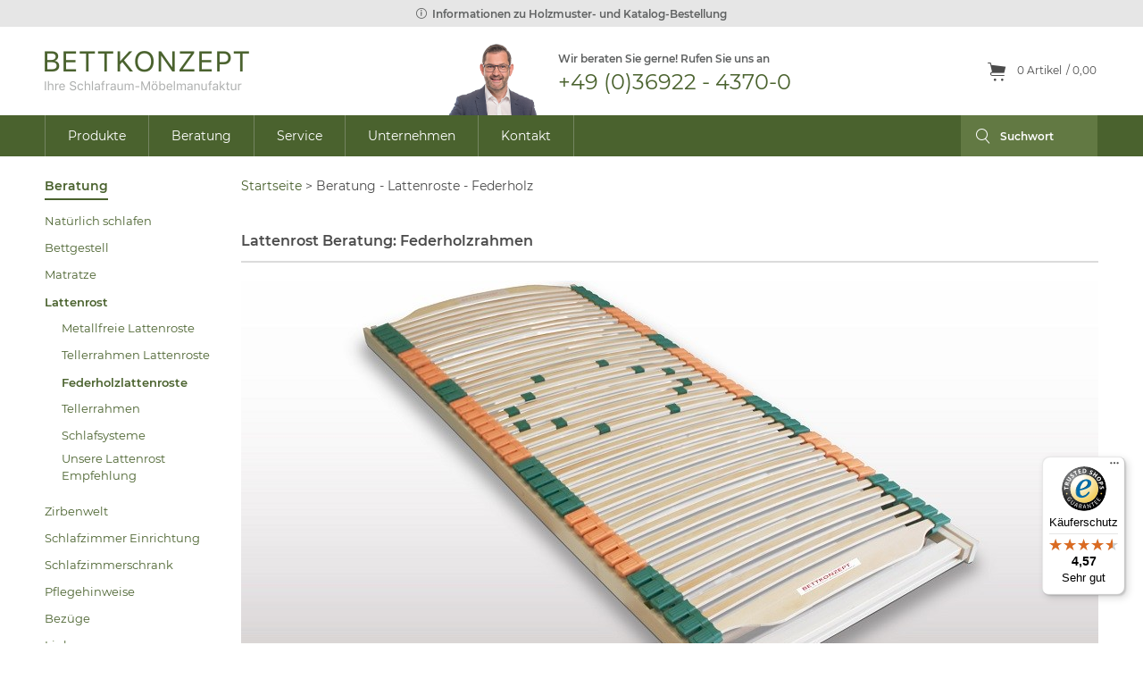

--- FILE ---
content_type: text/html; charset=UTF-8
request_url: https://www.bettkonzept.de/beratung/lattenrost-federholz/
body_size: 14895
content:
<!DOCTYPE html PUBLIC "-//W3C//DTD XHTML 1.0 Strict//EN" "http://www.w3.org/TR/xhtml1/DTD/xhtml1-strict.dtd">
<html xmlns="http://www.w3.org/1999/xhtml" xml:lang="de" lang="de">
<head>
<script type="text/javascript" data-cmp-ab="1" src="https://cdn.consentmanager.net/delivery/autoblocking/6bb87f07c1e79.js" data-cmp-host="c.delivery.consentmanager.net" data-cmp-cdn="cdn.consentmanager.net" data-cmp-codesrc="1"></script>
<meta http-equiv="Content-Type" content="text/html; charset=utf-8" />
<title>Beratung - Lattenroste - Federholz</title>
<meta name="description" content="Übersicht und Beschreibung von Federholzlattenrosten, Federholzrahmen - Vor-und Nachteile" />
<meta name="keywords" content="Federholz, Federlattenrost, Federholzrost, Federholzrahmen, Federholzlatten, Lattenrost" />
<meta name="robots" content="INDEX,FOLLOW" />
<link rel="icon" href="https://www.bettkonzept.de/media/favicon/default/Waa.Lea_Logo.jpg" type="image/x-icon" />
<link rel="shortcut icon" href="https://www.bettkonzept.de/media/favicon/default/Waa.Lea_Logo.jpg" type="image/x-icon" />
<!--<script type="text/javascript" src="//use.typekit.net/kdy0btm.js"></script>-->
<!--<script type="text/javascript">try{Typekit.load();}catch(e){}</script>-->
<meta name="viewport" content="width=device-width, initial-scale=1.0, user-scalable=no, maximum-scale=1.0" />
<!--[if lt IE 7]>
<script type="text/javascript">
//<![CDATA[
    var BLANK_URL = 'https://www.bettkonzept.de/js/blank.html';
    var BLANK_IMG = 'https://www.bettkonzept.de/js/spacer.gif';
//]]>
</script>
<![endif]-->
        <link rel="canonical" href="https://www.bettkonzept.de/beratung/lattenrost-federholz/">
<link rel="stylesheet" type="text/css" href="https://www.bettkonzept.de/media/css_secure/d74e1a736717cd9926765d9bdbd05cd3.css" media="all" />
<script type="text/javascript" src="https://www.bettkonzept.de/media/js/2ce215bba4b4cf4dd15495f8df1caebe.js"></script>
<!--[if lt IE 8]>
<link rel="stylesheet" type="text/css" href="/var/www/share/bettkonzept.de/htdocs/skin/frontend/base/default/css/styles-ie.css" media="all" />
<![endif]-->
<!--[if lt IE 7]>
<script type="text/javascript" src="https://www.bettkonzept.de/media/js/c55235e675ccc3e838c4d9773703e2ae.js"></script>
<![endif]-->

<script type="text/javascript">
//<![CDATA[
Mage.Cookies.path     = '/';
Mage.Cookies.domain   = '.www.bettkonzept.de';
//]]>
</script>

<script type="text/javascript">
//<![CDATA[
optionalZipCountries = [];
//]]>
</script>
<script src="https://www.google.com/recaptcha/api.js" async defer></script>
<!-- Google Data Layer by MagePal-->
<script>
window.dataLayer = window.dataLayer || [];
dataLayer.push({"pageType":"cms_page_view","list":"other","customer":{"isLoggedIn":false},"cart":{"hasItems":false},"ecommerce":{"currencyCode":"EUR"}});

</script>
<!-- Google Data Layer by MagePal-->
<!-- Google Tag Manager by MagePal (head) -->
<script>(function(w,d,s,l,i){w[l]=w[l]||[];w[l].push({'gtm.start':
        new Date().getTime(),event:'gtm.js'});var f=d.getElementsByTagName(s)[0],
        j=d.createElement(s),dl=l!='dataLayer'?'&l='+l:'';j.async=true;j.src=
        '//www.googletagmanager.com/gtm.js?id='+i+dl;f.parentNode.insertBefore(j,f);
		//'https://data.bettkonzept.de/gtm.js?id='+i+dl;f.parentNode.insertBefore(j,f);
    })(window,document,'script','dataLayer','GTM-KP3SJVR');</script>
<!-- End Google Tag Manager by MagePal (head) -->


<!-- buttoncolors START -->

<style type="text/css">

    /* DEFAULT BUTTON */
        
    button.button span {
                }

    button.button:hover span {
                }

    button.disabled,
    button.disabled span {
                }

    /* dark-default BUTTON */
    
    

    
    button.dark-default.disabled span {
                }

            
                
        
        
        
    

    /*
    @media only screen and (max-width: 767px), only screen and (max-device-width: 568px) and (min-device-width: 320px), only screen and (max-device-width: 480px) and (min-device-width: 320px), only screen and (max-device-width: 1024px) and (min-device-width: 768px) {
        .header .header-links .menu-icon { background-color:#; }
    }
    */
</style>

<!-- buttoncolors END -->
<script type="text/javascript">//<![CDATA[
        var Translator = new Translate({"Please select an option.":"Pflichtfeld!","This is a required field.":"Pflichtfeld!","Please enter a valid number in this field.":"Bitte geben Sie eine g\u00fcltige Nummer in dieses Feld ein.","The value is not within the specified range.":"Der Wert ist nicht innerhalb des erlaubten Bereichs.","Please use letters only (a-z or A-Z) in this field.":"Bitte verwenden Sie nur die Zeichen (a-z oder A-Z) in diesem Feld.","Please use only letters (a-z), numbers (0-9) or underscore(_) in this field, first character should be a letter.":"Bitte benutzen Sie nur Buchstaben (a-z), Ziffern (0-9) oder Unterstriche (_) in diesem Feld, das erste Zeichen sollte ein Buchstabe sein.","Please use only letters (a-z or A-Z) or numbers (0-9) only in this field. No spaces or other characters are allowed.":"Bitte tragen Sie nur Buchstaben (a-z oder A-Z), bzw. Zahlen (0-9) in dieses Feld ein. Keine Freizeichen oder andere Zeichen sind erlaubt.","Please use only letters (a-z or A-Z) or numbers (0-9) or spaces and # only in this field.":"Bitte verwenden Sie nur Buchstaben (a-z oder A-Z), Zahlen (0-9)  und Freizeichen oder # f\u00fcr dieses Feld verwenden.","Please enter a valid phone number. For example (123) 456-7890 or 123-456-7890.":"Bitte geben Sie eine g\u00fcltige Telefonnummer ein. Zum Beispiel (123) 456-7890 oder 123-456-7890.","Please enter a valid fax number. For example (123) 456-7890 or 123-456-7890.":"Bitte tragen Sie eine g\u00fcltige Faxnummer ein. Zum Beispiel (123) 456-7890 oder 123-456-7890.","Please enter a valid date.":"Bitte geben Sie ein g\u00fcltiges Datum ein.","Please enter a valid email address. For example johndoe@domain.com.":"E-Mail nicht g\u00fcltig","Please use only visible characters and spaces.":"Bitte nur sichtbare Zeichen verwenden.","Please make sure your passwords match.":"Passw\u00f6rter stimmen nicht \u00fcberein!","Please enter a valid URL. Protocol is required (http:\/\/, https:\/\/ or ftp:\/\/)":"Bitte geben Sie eine g\u00fcltige URL ein. M\u00f6gliche Protokolle (http:\/\/, https:\/\/ or ftp:\/\/)","Please enter a valid URL. For example http:\/\/www.example.com or www.example.com":"Bitte geben Sie eine g\u00fcltige URL ein. Zum Beispiel http:\/\/www.beispiel.de oder www.beispiel.de","Please enter a valid XML-identifier. For example something_1, block5, id-4.":"Bitte geben Sie einen g\u00fcltigen XML-Identifizierer an. Zum Beispiel irgendetwas_1, block5, id-4.","Please enter a valid social security number. For example 123-45-6789.":"Bitte geben Sie eine g\u00fcltige Sozialversicherungsnummer ein. Zum Beispiel 123-45-6789.","Please enter a valid zip code. For example 90602 or 90602-1234.":"Bitte geben Sie eine g\u00fcltige Postleitzahl ein. Zum Beispiel 21335.","Please enter a valid zip code.":"Bitte geben Sie eine g\u00fcltige Postleitzahl ein.","Please use this date format: dd\/mm\/yyyy. For example 17\/03\/2006 for the 17th of March, 2006.":"Bitte benutzen Sie dieses Datumsformat: tt\/mm\/jjjj. Zum Beispiel 17\/03\/2006 f\u00fcr den 17. M\u00e4rz 2006.","Please enter a valid $ amount. For example $100.00.":"Bitte geben Sie einen g\u00fcltigen Betrag ein. Zum Beispiel 100,00 \u20ac.","Please select one of the above options.":"Bitte w\u00e4hlen Sie eine der oberen Optionen.","Please select one of the options.":"Bitte w\u00e4hlen Sie eine der Optionen.","Please select State\/Province.":"Bitte Land\/Bundesland w\u00e4hlen.","Please enter a number greater than 0 in this field.":"Bitte geben Sie eine Zahl gr\u00f6\u00dfer 0 in dieses Feld ein.","Please enter a number 0 or greater in this field.":"Bitte tragen Sie eine Zahl 0 oder gr\u00f6\u00dfer in dieses Feld ein.","Please enter a valid credit card number.":"Bitte geben Sie eine g\u00fcltige Kreditkartennummer ein.","Credit card number does not match credit card type.":"Kreditkartennummer entspricht nicht Kreditkartentyp.","Incorrect credit card expiration date.":"Falsches Kreditkarten Ablaufdatum.","Please enter a valid credit card verification number.":"Bitte tragen Sie eine g\u00fcltige Kreditkarten-Pr\u00fcfnummer ein.","Please use only letters (a-z or A-Z), numbers (0-9) or underscore(_) in this field, first character should be a letter.":"Bitte nur Buchstaben (a-z or A-Z), Zahlen (0-9) oder Unterstriche(_) in diesem Feld verwenden, das erste Zeichen sollte ein Buchstabe sein.","Text length does not satisfy specified text range.":"Text L\u00e4nge entspricht nicht der gesetzten Bereichs.","Please enter a number lower than 100.":"Bitte tragen Sie eine Zahl ein die niedriger wie 100 ist.","Please enter issue number or start date for switch\/solo card type.":"Bitte geben Sie eine Vorgangsnummer oder ein Startdatum switch\/solo Karten an.","Please wait, loading...":"Bitte warten, wird geladen...","This date is a required value.":"Das Datum ist eine ben\u00f6tigte Angabe.","Complete":"Vollst\u00e4ndig","Add Products":"Artikel hinzuf\u00fcgen","Please choose to register or to checkout as a guest":"Bitte registrieren Sie sich, oder gehen Sie als Gast zur Kasse","Please specify payment method.":"Bitte bestimmen Sie die Bezahlmethode.","Your order cannot be completed at this time as there is no payment methods available for it.":"Ihre Bestellung kann momentan nicht abgeschlossen werden, da keine Bezahlmethoden daf\u00fcr verf\u00fcgbar sind.","more":"mehr","less":"weniger"});
        //]]></script><meta name="verify-v1"
content="aUuY+dmfbRVDPpwMoI9petgXxyTttgjyzFcJ70kk42o=" />
<meta name="facebook-domain-verification" content="mau7vqxs0hbn3mfe8q5y98w29hi2l5" />
<!-- Facebook Pixel Code -->
<script>
  !function(f,b,e,v,n,t,s)
  {if(f.fbq)return;n=f.fbq=function(){n.callMethod?
  n.callMethod.apply(n,arguments):n.queue.push(arguments)};
  if(!f._fbq)f._fbq=n;n.push=n;n.loaded=!0;n.version='2.0';
  n.queue=[];t=b.createElement(e);t.async=!0;
  t.src=v;s=b.getElementsByTagName(e)[0];
  s.parentNode.insertBefore(t,s)}(window, document,'script',
  'https://connect.facebook.net/en_US/fbevents.js');
  fbq('init', '343816446558324');
  fbq('track', 'PageView');
</script>
<noscript>
  <img height="1" width="1" style="display:none" 
       src="https://www.facebook.com/tr?id=343816446558324&ev=PageView&noscript=1"/>
</noscript>
<!-- End Facebook Pixel Code -->

<!-- Global site tag (gtag.js) - Google Ads: 1071191243 -->
<script async src=https://www.googletagmanager.com/gtag/js?id=AW-1071191243></script>
<script>
  window.dataLayer = window.dataLayer || [];
  function gtag(){dataLayer.push(arguments);}
  gtag('js', new Date());
  gtag('config', 'AW-1071191243', {
    'linker': {
      'domains': ['bettkonzept.de', ' produktmarktplatz.de ']
   }
  });
</script></head>
<body class=" cms-page-view cms-beratung-lattenrost-federholz">
<!-- BEGIN GOOGLE ANALYTICS CODEs -->
<script type="text/plain" data-cookiefirst-category="performance">
//<![CDATA[
    var _gaq = _gaq || [];
    
_gaq.push(['_setAccount', 'UA-548098-1']);
_gaq.push(['_trackPageview']);
    
    (function() {
        var ga = document.createElement('script'); ga.type = 'text/javascript'; ga.async = true;
        ga.src = ('https:' == document.location.protocol ? 'https://ssl' : 'http://www') + '.google-analytics.com/ga.js';
        var s = document.getElementsByTagName('script')[0]; s.parentNode.insertBefore(ga, s);
    })();

//]]>
</script>
<!-- END GOOGLE ANALYTICS CODE -->

<!-- Google Tag Manager by MagePal (noscript)-->
<noscript><iframe src="//www.googletagmanager.com/ns.html?id=GTM-KP3SJVR"
height="0" width="0" style="display:none;visibility:hidden"></iframe></noscript>
<!-- End Google Tag Manager by MagePal noscript)--><div class="wrapper">
        <noscript>
        <div class="global-site-notice noscript">
            <div class="notice-inner">
                <p>
                    <strong>JavaScript seems to be disabled in your browser.</strong><br />
                    Sie müssen JavaScript in Ihrem Browser aktivieren um alle Funktionen in diesem Shop nutzen zu können.                </p>
            </div>
        </div>
    </noscript>
    <div class="page">
        <div class="header-container" id="header-container">
    <div class="pre-header">
        <div class="sample-info">
            <a href="https://www.bettkonzept.de/faq/">
                <span class="icon info"></span>Informationen zu Holzmuster- und Katalog-Bestellung            </a>
        </div>
    </div>
    <div class="header">
        <div class="g-row g-block">
            <div class="t-1-2 m-auto header-logo-part">
                                <a href="https://www.bettkonzept.de/" title="BettKonzept" class="logo"><strong>BettKonzept</strong><img src="https://www.bettkonzept.de/skin/frontend/dmc/bettkonzept/images/logo.png" alt="BettKonzept" /></a>
                            </div>
            <div class="mt-hidden header-center-part">
                <span class="call-us">Wir beraten Sie gerne! Rufen Sie uns an</span>
                <span>+49 (0)36922 - 4370-0</span>
            </div>
            <div class="t-1-2 m-auto header-right-part">
                <div class="quick-access">
                        <script type="text/javascript">
        if(typeof totalUpdater !== 'object'){
            var totalUpdater = new dmcAjaxTotalUpdater('https://www.bettkonzept.de/cache_ajax.php?block=topCart&store=default');
        }
        totalUpdater.addBlock('dmc-ajaxblock-8770ba81545a2c5f07dc5748e51e34633cd145012549a1e41c748734743314ab','topCart');
    </script>
    <div class="dmc-replacer-block " id="dmc-ajaxblock-8770ba81545a2c5f07dc5748e51e34633cd145012549a1e41c748734743314ab" style="display: none">&nbsp;</div>
            <script type="text/javascript">
            function updateTopCart(){
                new Ajax.Updater(
                    "dmc-ajaxblock-8770ba81545a2c5f07dc5748e51e34633cd145012549a1e41c748734743314ab",    
                    "https://www.bettkonzept.de/cache_ajax.php?block=topCart&store=default",
                    {
                        method: "post",
                        evalScripts: true,
                        onSuccess: function(transport) {
                            $("dmc-ajaxblock-8770ba81545a2c5f07dc5748e51e34633cd145012549a1e41c748734743314ab").appear({
                                duration: 0.3
                            });
                        }
                    }
                )
            }
        </script>
    
                                                            </div>
                                <form id="search_mini_form" action="https://www.bettkonzept.de/catalogsearch/result/" method="get">
    <div class="form-search">
        <label for="search">Suche:</label>
        <input id="search" type="text" name="q" value="" class="input-text" maxlength="128" />
        <button type="submit" title="Suche" class="button"><span><span>Suche</span></span></button>
        <div id="search_autocomplete" class="search-autocomplete"></div>
        <script type="text/javascript">
        //<![CDATA[
            var searchForm = new Varien.searchForm('search_mini_form', 'search', 'Suchwort');
            searchForm.initAutocomplete('https://www.bettkonzept.de/catalogsearch/ajax/suggest/', 'search_autocomplete');
        //]]>
        </script>
    </div>
    
    </form>
            </div>
        </div>
        <div class="header-menu">
            <div class="g-block" id="bodyscan-badge-wrapper">
                <div class="header-links">
    <a href="#" class="icon menu menu-icon" id="rnav">
        <span>Navigation</span>
    </a>
    <ul>
        <li class="main-level menu-products parent opened">
            <a href="#">
                <span class="link">Produkte</span> 
                <span class="open-icon">+</span>
                <span class="open-icon icon-closed">-</span>
            </a>
                                        <ul class="child-nav">
                    <li  class="level0 nav-1 first level-top parent"><a href="https://www.bettkonzept.de/massivholzbetten.html"  class="level-top" ><span class="link">Massivholzbetten</span><span class="open-icon">+</span><span class="open-icon icon-closed">-</span></a><ul class="level0"><li  class="level1 nav-1-1 first parent"><a href="https://www.bettkonzept.de/massivholzbetten/balkenbetten.html" ><span class="link">Balkenbetten</span><span class="open-icon">+</span><span class="open-icon icon-closed">-</span></a><ul class="level1"><li  class="level2 nav-1-1-1 first"><a href="https://www.bettkonzept.de/massivholzbetten/balkenbetten/balkenbetten-zirbe.html" ><span class="link">Balkenbetten Zirbe</span><span class="open-icon">+</span><span class="open-icon icon-closed">-</span></a></li><li  class="level2 nav-1-1-2"><a href="https://www.bettkonzept.de/massivholzbetten/balkenbetten/balkenbetten-kernbuche.html" ><span class="link">Balkenbetten Kernbuche</span><span class="open-icon">+</span><span class="open-icon icon-closed">-</span></a></li><li  class="level2 nav-1-1-3 last"><a href="https://www.bettkonzept.de/massivholzbetten/balkenbetten/balkenbetten-sumpfeiche.html" ><span class="link">Balkenbetten Sumpfeiche</span><span class="open-icon">+</span><span class="open-icon icon-closed">-</span></a></li><li class="parent closednav"><ul></ul></li></ul></li><li  class="level1 nav-1-2"><a href="https://www.bettkonzept.de/massivholzbetten/zirbenbetten.html" ><span class="link">Zirbenbetten</span><span class="open-icon">+</span><span class="open-icon icon-closed">-</span></a></li><li  class="level1 nav-1-3"><a href="https://www.bettkonzept.de/massivholzbetten/metallfreie-betten.html" ><span class="link">metallfreie Betten</span><span class="open-icon">+</span><span class="open-icon icon-closed">-</span></a></li><li  class="level1 nav-1-4 parent"><a href="https://www.bettkonzept.de/massivholzbetten/schwebebetten.html" ><span class="link">Schwebebetten</span><span class="open-icon">+</span><span class="open-icon icon-closed">-</span></a><ul class="level1"><li  class="level2 nav-1-4-1 first"><a href="https://www.bettkonzept.de/massivholzbetten/schwebebetten/schwebebetten-zirbe.html" ><span class="link">Schwebebetten Zirbe</span><span class="open-icon">+</span><span class="open-icon icon-closed">-</span></a></li><li  class="level2 nav-1-4-2"><a href="https://www.bettkonzept.de/massivholzbetten/schwebebetten/schwebebetten-buche.html" ><span class="link">Schwebebetten Buche</span><span class="open-icon">+</span><span class="open-icon icon-closed">-</span></a></li><li  class="level2 nav-1-4-3"><a href="https://www.bettkonzept.de/massivholzbetten/schwebebetten/schwebebetten-kernbuche.html" ><span class="link">Schwebebetten Kernbuche</span><span class="open-icon">+</span><span class="open-icon icon-closed">-</span></a></li><li  class="level2 nav-1-4-4 last"><a href="https://www.bettkonzept.de/massivholzbetten/schwebebetten/schwebebetten-wildeiche.html" ><span class="link">Schwebebetten Wildeiche</span><span class="open-icon">+</span><span class="open-icon icon-closed">-</span></a></li><li class="parent closednav"><ul></ul></li></ul></li><li  class="level1 nav-1-5"><a href="https://www.bettkonzept.de/massivholzbetten/boxspringbetten.html" ><span class="link">Boxspringbetten</span><span class="open-icon">+</span><span class="open-icon icon-closed">-</span></a></li><li  class="level1 nav-1-6"><a href="https://www.bettkonzept.de/massivholzbetten/polsterbetten.html" ><span class="link">Polsterbetten</span><span class="open-icon">+</span><span class="open-icon icon-closed">-</span></a></li><li  class="level1 nav-1-7"><a href="https://www.bettkonzept.de/massivholzbetten/feng-shui-betten-aus-massivholz.html" ><span class="link">Feng Shui Betten</span><span class="open-icon">+</span><span class="open-icon icon-closed">-</span></a></li><li  class="level1 nav-1-8"><a href="https://www.bettkonzept.de/massivholzbetten/doppelbetten.html" ><span class="link">Doppelbetten</span><span class="open-icon">+</span><span class="open-icon icon-closed">-</span></a></li><li  class="level1 nav-1-9"><a href="https://www.bettkonzept.de/massivholzbetten/futonbetten.html" ><span class="link">Futonbetten</span><span class="open-icon">+</span><span class="open-icon icon-closed">-</span></a></li><li  class="level1 nav-1-10"><a href="https://www.bettkonzept.de/massivholzbetten/seniorenbetten.html" ><span class="link">Seniorenbetten</span><span class="open-icon">+</span><span class="open-icon icon-closed">-</span></a></li><li  class="level1 nav-1-11"><a href="https://www.bettkonzept.de/massivholzbetten/designer-betten.html" ><span class="link">Designer Betten</span><span class="open-icon">+</span><span class="open-icon icon-closed">-</span></a></li><li  class="level1 nav-1-12"><a href="https://www.bettkonzept.de/massivholzbetten/bett-metallfrei.html" ><span class="link">metallfrei Bett</span><span class="open-icon">+</span><span class="open-icon icon-closed">-</span></a></li><li  class="level1 nav-1-13"><a href="https://www.bettkonzept.de/massivholzbetten/einzelbett.html" ><span class="link">Einzelbett</span><span class="open-icon">+</span><span class="open-icon icon-closed">-</span></a></li><li  class="level1 nav-1-14"><a href="https://www.bettkonzept.de/massivholzbetten/familienbetten.html" ><span class="link">Familienbetten</span><span class="open-icon">+</span><span class="open-icon icon-closed">-</span></a></li><li  class="level1 nav-1-15 last"><a href="https://www.bettkonzept.de/massivholzbetten/stauraumbetten.html" ><span class="link">Stauraumbetten</span><span class="open-icon">+</span><span class="open-icon icon-closed">-</span></a></li><li class="parent closednav"><ul></ul></li></ul></li><li  class="level0 nav-2 level-top parent closed-in-topnav"><a href="https://www.bettkonzept.de/nachttische.html"  class="level-top" ><span class="link">Nachttische</span><span class="open-icon">+</span><span class="open-icon icon-closed">-</span></a><ul class="level0"><li  class="level1 nav-2-1 first"><a href="https://www.bettkonzept.de/nachttische/nachttische.html" ><span class="link">Nachttische</span><span class="open-icon">+</span><span class="open-icon icon-closed">-</span></a></li><li  class="level1 nav-2-2"><a href="https://www.bettkonzept.de/nachttische/anstecktische.html" ><span class="link">Anstecktische</span><span class="open-icon">+</span><span class="open-icon icon-closed">-</span></a></li><li  class="level1 nav-2-3"><a href="https://www.bettkonzept.de/nachttische/beistelltische.html" ><span class="link">Beistelltische</span><span class="open-icon">+</span><span class="open-icon icon-closed">-</span></a></li><li  class="level1 nav-2-4"><a href="https://www.bettkonzept.de/nachttische/balkentische.html" ><span class="link">Balkentische</span><span class="open-icon">+</span><span class="open-icon icon-closed">-</span></a></li><li  class="level1 nav-2-5 last"><a href="https://www.bettkonzept.de/nachttische/bank.html" ><span class="link">Bank</span><span class="open-icon">+</span><span class="open-icon icon-closed">-</span></a></li><li class="parent closednav"><ul></ul></li></ul></li><li  class="level0 nav-3 level-top parent"><a href="https://www.bettkonzept.de/matratzen.html"  class="level-top" ><span class="link">Matratzen</span><span class="open-icon">+</span><span class="open-icon icon-closed">-</span></a><ul class="level0"><li  class="level1 nav-3-1 first"><a href="https://www.bettkonzept.de/matratzen/naturlatexmatratze.html" ><span class="link">Naturlatexmatratze</span><span class="open-icon">+</span><span class="open-icon icon-closed">-</span></a></li><li  class="level1 nav-3-2"><a href="https://www.bettkonzept.de/matratzen/kaltschaummatratze.html" ><span class="link">Kaltschaummatratze</span><span class="open-icon">+</span><span class="open-icon icon-closed">-</span></a></li><li  class="level1 nav-3-3"><a href="https://www.bettkonzept.de/matratzen/kokosmatratze.html" ><span class="link">Kokosmatratze</span><span class="open-icon">+</span><span class="open-icon icon-closed">-</span></a></li><li  class="level1 nav-3-4"><a href="https://www.bettkonzept.de/matratzen/rosshaarmatratzen.html" ><span class="link">Rosshaarmatratzen</span><span class="open-icon">+</span><span class="open-icon icon-closed">-</span></a></li><li  class="level1 nav-3-5 last"><a href="https://www.bettkonzept.de/matratzen/latexmatratze.html" ><span class="link">Latexmatratze</span><span class="open-icon">+</span><span class="open-icon icon-closed">-</span></a></li><li class="parent closednav"><ul></ul></li></ul></li><li  class="level0 nav-4 level-top parent closed-in-topnav"><a href="https://www.bettkonzept.de/lattenroste.html"  class="level-top" ><span class="link">Lattenroste</span><span class="open-icon">+</span><span class="open-icon icon-closed">-</span></a><ul class="level0"><li  class="level1 nav-4-1 first"><a href="https://www.bettkonzept.de/lattenroste/lattenrost.html" ><span class="link">Lattenrost</span><span class="open-icon">+</span><span class="open-icon icon-closed">-</span></a></li><li  class="level1 nav-4-2"><a href="https://www.bettkonzept.de/lattenroste/teller-leistenrahmen.html" ><span class="link">Teller-Leistenrahmen</span><span class="open-icon">+</span><span class="open-icon icon-closed">-</span></a></li><li  class="level1 nav-4-3"><a href="https://www.bettkonzept.de/lattenroste/motorrahmen.html" ><span class="link">Motorrahmen</span><span class="open-icon">+</span><span class="open-icon icon-closed">-</span></a></li><li  class="level1 nav-4-4"><a href="https://www.bettkonzept.de/lattenroste/metallfreie-lattenroste.html" ><span class="link">Metallfreie Lattenroste</span><span class="open-icon">+</span><span class="open-icon icon-closed">-</span></a></li><li  class="level1 nav-4-5"><a href="https://www.bettkonzept.de/lattenroste/tellerrahmen.html" ><span class="link">Tellerrahmen</span><span class="open-icon">+</span><span class="open-icon icon-closed">-</span></a></li><li  class="level1 nav-4-6 last"><a href="https://www.bettkonzept.de/lattenroste/waa-lea-schlafsysteme.html" ><span class="link">Waa-Lea - Schlafsysteme</span><span class="open-icon">+</span><span class="open-icon icon-closed">-</span></a></li><li class="parent closednav"><ul></ul></li></ul></li><li  class="level0 nav-5 level-top parent"><a href="https://www.bettkonzept.de/schraenke.html"  class="level-top" ><span class="link">Schränke</span><span class="open-icon">+</span><span class="open-icon icon-closed">-</span></a><ul class="level0"><li  class="level1 nav-5-1 first"><a href="https://www.bettkonzept.de/schraenke/massivholzschrank.html" ><span class="link">Massivholzschrank</span><span class="open-icon">+</span><span class="open-icon icon-closed">-</span></a></li><li  class="level1 nav-5-2"><a href="https://www.bettkonzept.de/schraenke/kleiderschrank.html" ><span class="link">Kleiderschrank</span><span class="open-icon">+</span><span class="open-icon icon-closed">-</span></a></li><li  class="level1 nav-5-3"><a href="https://www.bettkonzept.de/schraenke/schwebetuerenschrank.html" ><span class="link">Schwebetürenschrank</span><span class="open-icon">+</span><span class="open-icon icon-closed">-</span></a></li><li  class="level1 nav-5-4"><a href="https://www.bettkonzept.de/schraenke/schiebetuerenschrank.html" ><span class="link">Schiebetürenschrank</span><span class="open-icon">+</span><span class="open-icon icon-closed">-</span></a></li><li  class="level1 nav-5-5"><a href="https://www.bettkonzept.de/schraenke/kleiderschrankausstattung.html" ><span class="link">Kleiderschrankausstattung</span><span class="open-icon">+</span><span class="open-icon icon-closed">-</span></a></li><li  class="level1 nav-5-6"><a href="https://www.bettkonzept.de/schraenke/sideboard.html" ><span class="link">Sideboard</span><span class="open-icon">+</span><span class="open-icon icon-closed">-</span></a></li><li  class="level1 nav-5-7"><a href="https://www.bettkonzept.de/schraenke/highboard.html" ><span class="link">Highboard</span><span class="open-icon">+</span><span class="open-icon icon-closed">-</span></a></li><li  class="level1 nav-5-8 last"><a href="https://www.bettkonzept.de/schraenke/kommode.html" ><span class="link">Kommode</span><span class="open-icon">+</span><span class="open-icon icon-closed">-</span></a></li><li class="parent closednav"><ul></ul></li></ul></li><li  class="level0 nav-6 level-top closed-in-topnav"><a href="https://www.bettkonzept.de/komplettangebote.html"  class="level-top" ><span class="link">Schlafzimmer komplett</span><span class="open-icon">+</span><span class="open-icon icon-closed">-</span></a></li><li  class="level0 nav-7 level-top parent"><a href="https://www.bettkonzept.de/waa-lea-schlafsysteme.html"  class="level-top" ><span class="link">Waa-Lea Schlafsysteme</span><span class="open-icon">+</span><span class="open-icon icon-closed">-</span></a><ul class="level0"><li  class="level1 nav-7-1 first"><a href="https://www.bettkonzept.de/waa-lea-schlafsysteme/produkte.html" ><span class="link">Waa - Lea - Produkte</span><span class="open-icon">+</span><span class="open-icon icon-closed">-</span></a></li><li  class="level1 nav-7-2"><a href="https://www.bettkonzept.de/waa-lea-schlafsysteme/philosophie.html" ><span class="link">Waa - Lea -  Philosophie</span><span class="open-icon">+</span><span class="open-icon icon-closed">-</span></a></li><li  class="level1 nav-7-3"><a href="https://www.bettkonzept.de/waa-lea-schlafsysteme/technology.html" ><span class="link">Waa - Lea - Technology</span><span class="open-icon">+</span><span class="open-icon icon-closed">-</span></a></li><li  class="level1 nav-7-4"><a href="https://www.bettkonzept.de/waa-lea-schlafsysteme/federelement.html" ><span class="link">Waa - Lea - Federelement</span><span class="open-icon">+</span><span class="open-icon icon-closed">-</span></a></li><li  class="level1 nav-7-5"><a href="https://www.bettkonzept.de/waa-lea-schlafsysteme/personal-solutions.html" ><span class="link">Waa - Lea - Solutions</span><span class="open-icon">+</span><span class="open-icon icon-closed">-</span></a></li><li  class="level1 nav-7-6"><a href="https://www.bettkonzept.de/waa-lea-schlafsysteme/fertigung.html" ><span class="link">Waa - Lea - Fertigung</span><span class="open-icon">+</span><span class="open-icon icon-closed">-</span></a></li><li  class="level1 nav-7-7 last"><a href="https://www.bettkonzept.de/waa-lea-schlafsysteme/naturlatex.html" ><span class="link">Waa - Lea - Naturlatex</span><span class="open-icon">+</span><span class="open-icon icon-closed">-</span></a></li><li class="parent closednav"><ul></ul></li></ul></li><li  class="level0 nav-8 level-top parent"><a href="https://www.bettkonzept.de/zirbenwelt.html"  class="level-top" ><span class="link">Zirbenwelt</span><span class="open-icon">+</span><span class="open-icon icon-closed">-</span></a><ul class="level0"><li  class="level1 nav-8-1 first"><a href="https://www.bettkonzept.de/zirbenwelt/zirbenholzbetten.html" ><span class="link">Zirbenholzbetten</span><span class="open-icon">+</span><span class="open-icon icon-closed">-</span></a></li><li  class="level1 nav-8-2"><a href="https://www.bettkonzept.de/zirbenwelt/zirbenschlafzimmer.html" ><span class="link">Zirbenschlafzimmer</span><span class="open-icon">+</span><span class="open-icon icon-closed">-</span></a></li><li  class="level1 nav-8-3"><a href="https://www.bettkonzept.de/zirbenwelt/zirbentellerrahmen.html" ><span class="link">Zirbentellerrahmen</span><span class="open-icon">+</span><span class="open-icon icon-closed">-</span></a></li><li  class="level1 nav-8-4"><a href="https://www.bettkonzept.de/zirbenwelt/zirbenbettwaren.html" ><span class="link">Zirbenbettwaren</span><span class="open-icon">+</span><span class="open-icon icon-closed">-</span></a></li><li  class="level1 nav-8-5 last"><a href="https://www.bettkonzept.de/zirbenwelt/zirbenecke.html" ><span class="link">Zirbenecke</span><span class="open-icon">+</span><span class="open-icon icon-closed">-</span></a></li><li class="parent closednav"><ul></ul></li></ul></li><li  class="level0 nav-9 level-top parent"><a href="https://www.bettkonzept.de/dormiente.html"  class="level-top" ><span class="link">DORMIENTE</span><span class="open-icon">+</span><span class="open-icon icon-closed">-</span></a><ul class="level0"><li  class="level1 nav-9-1 first"><a href="https://www.bettkonzept.de/dormiente/besser-gruen-schlafen.html" ><span class="link">Besser Grün Schlafen</span><span class="open-icon">+</span><span class="open-icon icon-closed">-</span></a></li><li  class="level1 nav-9-2"><a href="https://www.bettkonzept.de/dormiente/naturmaterialien.html" ><span class="link">Naturmaterialien</span><span class="open-icon">+</span><span class="open-icon icon-closed">-</span></a></li><li  class="level1 nav-9-3"><a href="https://www.bettkonzept.de/dormiente/polsterbetten.html" ><span class="link">Polsterbetten</span><span class="open-icon">+</span><span class="open-icon icon-closed">-</span></a></li><li  class="level1 nav-9-4"><a href="https://www.bettkonzept.de/dormiente/boxspringbetten.html" ><span class="link">Boxspringbetten</span><span class="open-icon">+</span><span class="open-icon icon-closed">-</span></a></li><li  class="level1 nav-9-5"><a href="https://www.bettkonzept.de/dormiente/massivholzbetten.html" ><span class="link">Massivholzbetten</span><span class="open-icon">+</span><span class="open-icon icon-closed">-</span></a></li><li  class="level1 nav-9-6"><a href="https://www.bettkonzept.de/dormiente/designbetten.html" ><span class="link">Designbetten</span><span class="open-icon">+</span><span class="open-icon icon-closed">-</span></a></li><li  class="level1 nav-9-7"><a href="https://www.bettkonzept.de/dormiente/nachttische.html" ><span class="link">Nachttische</span><span class="open-icon">+</span><span class="open-icon icon-closed">-</span></a></li><li  class="level1 nav-9-8"><a href="https://www.bettkonzept.de/dormiente/naturmatratzen.html" ><span class="link">Naturmatratzen</span><span class="open-icon">+</span><span class="open-icon icon-closed">-</span></a></li><li  class="level1 nav-9-9"><a href="https://www.bettkonzept.de/dormiente/lattenroste.html" ><span class="link">Lattenroste</span><span class="open-icon">+</span><span class="open-icon icon-closed">-</span></a></li><li  class="level1 nav-9-10 last"><a href="https://www.bettkonzept.de/dormiente/kissen-decken.html" ><span class="link">Kissen &amp; Decken</span><span class="open-icon">+</span><span class="open-icon icon-closed">-</span></a></li><li class="parent closednav"><ul></ul></li></ul></li><li  class="level0 nav-10 level-top parent closed-in-topnav"><a href="https://www.bettkonzept.de/kissen-decken.html"  class="level-top" ><span class="link">Kissen &amp; Decken</span><span class="open-icon">+</span><span class="open-icon icon-closed">-</span></a><ul class="level0"><li  class="level1 nav-10-1 first closed-in-topnav"><a href="https://www.bettkonzept.de/kissen-decken/zirben-kraeuter-kissen-decken.html" ><span class="link">Zirbe &amp; Kräuter</span><span class="open-icon">+</span><span class="open-icon icon-closed">-</span></a></li><li  class="level1 nav-10-2"><a href="https://www.bettkonzept.de/kissen-decken/schafschurwolldecken.html" ><span class="link">Schafschurwolldecken</span><span class="open-icon">+</span><span class="open-icon icon-closed">-</span></a></li><li  class="level1 nav-10-3"><a href="https://www.bettkonzept.de/kissen-decken/kissen.html" ><span class="link">Kissen</span><span class="open-icon">+</span><span class="open-icon icon-closed">-</span></a></li><li  class="level1 nav-10-4"><a href="https://www.bettkonzept.de/kissen-decken/baumwolle.html" ><span class="link">Baumwolle</span><span class="open-icon">+</span><span class="open-icon icon-closed">-</span></a></li><li  class="level1 nav-10-5"><a href="https://www.bettkonzept.de/kissen-decken/kamelflaumhaardecken.html" ><span class="link">Kamelflaumhaardecken</span><span class="open-icon">+</span><span class="open-icon icon-closed">-</span></a></li><li  class="level1 nav-10-6"><a href="https://www.bettkonzept.de/kissen-decken/yakhaardecken.html" ><span class="link">Yakhaardecken</span><span class="open-icon">+</span><span class="open-icon icon-closed">-</span></a></li><li  class="level1 nav-10-7"><a href="https://www.bettkonzept.de/kissen-decken/maisbettwaren.html" ><span class="link">Maisbettwaren</span><span class="open-icon">+</span><span class="open-icon icon-closed">-</span></a></li><li  class="level1 nav-10-8"><a href="https://www.bettkonzept.de/kissen-decken/rosshaar-kissen-decken.html" ><span class="link">Rosshaar Kissen | Decken</span><span class="open-icon">+</span><span class="open-icon icon-closed">-</span></a></li><li  class="level1 nav-10-9"><a href="https://www.bettkonzept.de/kissen-decken/sommerdecken.html" ><span class="link">Sommerdecken</span><span class="open-icon">+</span><span class="open-icon icon-closed">-</span></a></li><li  class="level1 nav-10-10"><a href="https://www.bettkonzept.de/kissen-decken/winterdecken.html" ><span class="link">Winterdecken</span><span class="open-icon">+</span><span class="open-icon icon-closed">-</span></a></li><li  class="level1 nav-10-11"><a href="https://www.bettkonzept.de/kissen-decken/steppbetten.html" ><span class="link">Steppbetten</span><span class="open-icon">+</span><span class="open-icon icon-closed">-</span></a></li><li  class="level1 nav-10-12 last"><a href="https://www.bettkonzept.de/kissen-decken/unterbetten.html" ><span class="link">Unterbetten</span><span class="open-icon">+</span><span class="open-icon icon-closed">-</span></a></li><li class="parent closednav"><ul><li><a href="https://www.bettkonzept.de/kissen-decken/zirben-kraeuter-kissen-decken.html"><span class="link">Zirbe &amp; Kräuter</span><span class="open-icon">+</span><span class="open-icon icon-closed">-</span></a></li></ul></li></ul></li><li  class="level0 nav-11 level-top parent closed-in-topnav"><a href="https://www.bettkonzept.de/lampen.html"  class="level-top" ><span class="link">Lampen</span><span class="open-icon">+</span><span class="open-icon icon-closed">-</span></a><ul class="level0"><li  class="level1 nav-11-1 first"><a href="https://www.bettkonzept.de/lampen/tischlampen.html" ><span class="link">Nachttischlampen</span><span class="open-icon">+</span><span class="open-icon icon-closed">-</span></a></li><li  class="level1 nav-11-2"><a href="https://www.bettkonzept.de/lampen/stehlampen.html" ><span class="link">Stehlampen</span><span class="open-icon">+</span><span class="open-icon icon-closed">-</span></a></li><li  class="level1 nav-11-3 last"><a href="https://www.bettkonzept.de/lampen/deckenlampen.html" ><span class="link">Deckenlampen</span><span class="open-icon">+</span><span class="open-icon icon-closed">-</span></a></li><li class="parent closednav"><ul></ul></li></ul></li><li  class="level0 nav-12 level-top parent closed-in-topnav"><a href="https://www.bettkonzept.de/allergiker-produkte.html"  class="level-top" ><span class="link">Allergiker Produkte</span><span class="open-icon">+</span><span class="open-icon icon-closed">-</span></a><ul class="level0"><li  class="level1 nav-12-1 first"><a href="https://www.bettkonzept.de/allergiker-produkte/allergie-betten-metallfrei.html" ><span class="link">Allergie Betten metallfrei</span><span class="open-icon">+</span><span class="open-icon icon-closed">-</span></a></li><li  class="level1 nav-12-2"><a href="https://www.bettkonzept.de/allergiker-produkte/allergie-matratzen.html" ><span class="link">Allergie Matratzen</span><span class="open-icon">+</span><span class="open-icon icon-closed">-</span></a></li><li  class="level1 nav-12-3 last"><a href="https://www.bettkonzept.de/allergiker-produkte/allergie-kissen-decken.html" ><span class="link">Allergie Kissen | Decken</span><span class="open-icon">+</span><span class="open-icon icon-closed">-</span></a></li><li class="parent closednav"><ul></ul></li></ul></li><li  class="level0 nav-13 level-top parent closed-in-topnav"><a href="https://www.bettkonzept.de/kunst-accessoires.html"  class="level-top" ><span class="link">Kunst &amp; Accessoires</span><span class="open-icon">+</span><span class="open-icon icon-closed">-</span></a><ul class="level0"><li  class="level1 nav-13-1 first"><a href="https://www.bettkonzept.de/kunst-accessoires/kunst.html" ><span class="link">Kunst</span><span class="open-icon">+</span><span class="open-icon icon-closed">-</span></a></li><li  class="level1 nav-13-2 last"><a href="https://www.bettkonzept.de/kunst-accessoires/accessoires.html" ><span class="link">Accessoires</span><span class="open-icon">+</span><span class="open-icon icon-closed">-</span></a></li><li class="parent closednav"><ul></ul></li></ul></li><li  class="level0 nav-14 level-top closed-in-topnav"><a href="https://www.bettkonzept.de/galerie.html"  class="level-top" ><span class="link">Galerie</span><span class="open-icon">+</span><span class="open-icon icon-closed">-</span></a></li><li  class="level0 nav-15 last level-top closed-in-topnav"><a href="https://www.bettkonzept.de/schnaeppchen.html"  class="level-top" ><span class="link">% SALE</span><span class="open-icon">+</span><span class="open-icon icon-closed">-</span></a></li><li class="parent closednav"><ul><li><a href="https://www.bettkonzept.de/nachttische.html"><span class="link">Nachttische</span><span class="open-icon">+</span><span class="open-icon icon-closed">-</span></a></li><li><a href="https://www.bettkonzept.de/lattenroste.html"><span class="link">Lattenroste</span><span class="open-icon">+</span><span class="open-icon icon-closed">-</span></a></li><li><a href="https://www.bettkonzept.de/komplettangebote.html"><span class="link">Schlafzimmer komplett</span><span class="open-icon">+</span><span class="open-icon icon-closed">-</span></a></li><li><a href="https://www.bettkonzept.de/kissen-decken.html"><span class="link">Kissen &amp; Decken</span><span class="open-icon">+</span><span class="open-icon icon-closed">-</span></a></li><li><a href="https://www.bettkonzept.de/lampen.html"><span class="link">Lampen</span><span class="open-icon">+</span><span class="open-icon icon-closed">-</span></a></li><li><a href="https://www.bettkonzept.de/allergiker-produkte.html"><span class="link">Allergiker Produkte</span><span class="open-icon">+</span><span class="open-icon icon-closed">-</span></a></li><li><a href="https://www.bettkonzept.de/kunst-accessoires.html"><span class="link">Kunst &amp; Accessoires</span><span class="open-icon">+</span><span class="open-icon icon-closed">-</span></a></li><li><a href="https://www.bettkonzept.de/galerie.html"><span class="link">Galerie</span><span class="open-icon">+</span><span class="open-icon icon-closed">-</span></a></li><li><a href="https://www.bettkonzept.de/schnaeppchen.html"><span class="link">% SALE</span><span class="open-icon">+</span><span class="open-icon icon-closed">-</span></a></li></ul></li>                </ul>
                    </li>
            <li class="main-level cmstree-top parent active beratung"><a class="" href="https://www.bettkonzept.de/beratung/"><span class="link">Beratung</span><span class="open-icon">+</span><span class="open-icon icon-closed">-</span></a><ul class="child-nav">
<li class="level0 parent beratung_natuerlich-schlafen"><a class="level-top" href="https://www.bettkonzept.de/beratung/natuerlich-schlafen/"><span class="link">Natürlich schlafen</span><span class="open-icon">+</span><span class="open-icon icon-closed">-</span></a><ul class="level0">
<li class="level1 beratung_naturmaterialien"><a class="" href="https://www.bettkonzept.de/beratung/naturmaterialien/"><span class="link">Naturmaterialien</span><span class="open-icon">+</span><span class="open-icon icon-closed">-</span></a></li><li class="level1 beratung_gesundheitsquelle"><a class="" href="https://www.bettkonzept.de/beratung/gesundheitsquelle/"><span class="link">Gesundheitsquelle</span><span class="open-icon">+</span><span class="open-icon icon-closed">-</span></a></li><li class="level1 beratung_aromatherapie"><a class="" href="https://www.bettkonzept.de/beratung/aromatherapie/"><span class="link">Aromatherapie</span><span class="open-icon">+</span><span class="open-icon icon-closed">-</span></a></li><li class="level1 beratung_der-gesunde-schlafplatz"><a class="" href="https://www.bettkonzept.de/beratung/der-gesunde-schlafplatz/"><span class="link">Gesunder Schlafplatz</span><span class="open-icon">+</span><span class="open-icon icon-closed">-</span></a></li><li class="level1 beratung_schlafdauer"><a class="" href="https://www.bettkonzept.de/beratung/schlafdauer/"><span class="link">Schlafdauer</span><span class="open-icon">+</span><span class="open-icon icon-closed">-</span></a></li><li class="level1 beratung_schlaf-lernen-born"><a class="" href="https://www.bettkonzept.de/beratung/schlaf-lernen-born/"><span class="link">Prof. Dr. Jan Born</span><span class="open-icon">+</span><span class="open-icon icon-closed">-</span></a></li><li class="level1 beratung_power-napping"><a class="" href="https://www.bettkonzept.de/beratung/power-napping/"><span class="link">Mittagsschlaf</span><span class="open-icon">+</span><span class="open-icon icon-closed">-</span></a></li><li class="level1 beratung_kinder-babys-schlafen"><a class="" href="https://www.bettkonzept.de/beratung/kinder-babys-schlafen/"><span class="link">Elternratgeber</span><span class="open-icon">+</span><span class="open-icon icon-closed">-</span></a></li><li class="level1 beratung_co-sleeping-familienbetten"><a class="" href="https://www.bettkonzept.de/beratung/co-sleeping-familienbetten/"><span class="link">Co Sleeping Familienbetten</span><span class="open-icon">+</span><span class="open-icon icon-closed">-</span></a></li><li class="level1 beratung_schnarchen"><a class="" href="https://www.bettkonzept.de/beratung/schnarchen/"><span class="link">Schnarchen	 </span><span class="open-icon">+</span><span class="open-icon icon-closed">-</span></a></li><li class="level1 beratung_schlaf-autogenes-training"><a class="" href="https://www.bettkonzept.de/beratung/schlaf-autogenes-training/"><span class="link">Autogenes Training</span><span class="open-icon">+</span><span class="open-icon icon-closed">-</span></a></li><li class="level1 beratung_schlafstoerungen"><a class="" href="https://www.bettkonzept.de/beratung/schlafstoerungen/"><span class="link">Schlafstörungen</span><span class="open-icon">+</span><span class="open-icon icon-closed">-</span></a></li><li class="level1 beratung_gesund-schlafen"><a class="" href="https://www.bettkonzept.de/beratung/gesund-schlafen/"><span class="link">Schlafhygiene</span><span class="open-icon">+</span><span class="open-icon icon-closed">-</span></a></li><li class="level1 beratung_schlafprobleme-vermeiden"><a class="" href="https://www.bettkonzept.de/beratung/schlafprobleme-vermeiden/"><span class="link">Schlafprobleme</span><span class="open-icon">+</span><span class="open-icon icon-closed">-</span></a></li></ul></li><li class="level0 parent beratung_bettgestell"><a class="level-top" href="https://www.bettkonzept.de/beratung/bettgestell/"><span class="link">Bettgestell</span><span class="open-icon">+</span><span class="open-icon icon-closed">-</span></a><ul class="level0">
<li class="level1 beratung_aufbauanleitungen"><a class="" href="https://www.bettkonzept.de/beratung/aufbauanleitungen/"><span class="link">Aufbauanleitungen</span><span class="open-icon">+</span><span class="open-icon icon-closed">-</span></a></li><li class="level1 beratung_aufbauvideos"><a class="" href="https://www.bettkonzept.de/beratung/aufbauvideos/"><span class="link">Aufbauvideos</span><span class="open-icon">+</span><span class="open-icon icon-closed">-</span></a></li><li class="level1 beratung_metallfrei-betten"><a class="" href="https://www.bettkonzept.de/beratung/metallfrei-betten/"><span class="link">metallfreie Betten</span><span class="open-icon">+</span><span class="open-icon icon-closed">-</span></a></li><li class="level1 familienbett"><a class="" href="https://www.bettkonzept.de/familienbett/"><span class="link">Familienbett</span><span class="open-icon">+</span><span class="open-icon icon-closed">-</span></a></li><li class="level1 beratung_oberflaeche-unbehandelt-holzbett"><a class="" href="https://www.bettkonzept.de/beratung/oberflaeche-unbehandelt-holzbett/"><span class="link">Oberflächen</span><span class="open-icon">+</span><span class="open-icon icon-closed">-</span></a></li><li class="level1 beratung_holzarten"><a class="" href="https://www.bettkonzept.de/beratung/holzarten/"><span class="link">Holzarten</span><span class="open-icon">+</span><span class="open-icon icon-closed">-</span></a></li><li class="level1 beratung_farbtabelle"><a class="" href="https://www.bettkonzept.de/beratung/farbtabelle/"><span class="link">Farbtabelle</span><span class="open-icon">+</span><span class="open-icon icon-closed">-</span></a></li><li class="level1 beratung_metallfreie-massivholzbetten-feng-shui-geoelt-gewachst"><a class="" href="https://www.bettkonzept.de/beratung/metallfreie-massivholzbetten-feng-shui-geoelt-gewachst/"><span class="link">Natur Pur</span><span class="open-icon">+</span><span class="open-icon icon-closed">-</span></a></li></ul></li><li class="level0 parent beratung_matratze"><a class="level-top" href="https://www.bettkonzept.de/beratung/matratze/"><span class="link">Matratze</span><span class="open-icon">+</span><span class="open-icon icon-closed">-</span></a><ul class="level0">
<li class="level1 beratung_naturlatexmatratze"><a class="" href="https://www.bettkonzept.de/beratung/naturlatexmatratze/"><span class="link">Naturlatexmatratze</span><span class="open-icon">+</span><span class="open-icon icon-closed">-</span></a></li><li class="level1 beratung_latexmatratze"><a class="" href="https://www.bettkonzept.de/beratung/latexmatratze/"><span class="link">Latexmatratze</span><span class="open-icon">+</span><span class="open-icon icon-closed">-</span></a></li><li class="level1 beratung_kaltschaummatratze"><a class="" href="https://www.bettkonzept.de/beratung/kaltschaummatratze/"><span class="link">Kaltschaummatratze</span><span class="open-icon">+</span><span class="open-icon icon-closed">-</span></a></li><li class="level1 beratung_viscomatratze"><a class="" href="https://www.bettkonzept.de/beratung/viscomatratze/"><span class="link">Viscoschaummatratze</span><span class="open-icon">+</span><span class="open-icon icon-closed">-</span></a></li><li class="level1 beratung_kokosmatratze"><a class="" href="https://www.bettkonzept.de/beratung/kokosmatratze/"><span class="link">Kokosmatratze</span><span class="open-icon">+</span><span class="open-icon icon-closed">-</span></a></li><li class="level1 beratung_futons"><a class="" href="https://www.bettkonzept.de/beratung/futons/"><span class="link">Futons</span><span class="open-icon">+</span><span class="open-icon icon-closed">-</span></a></li><li class="level1 beratung_federkernmatratze"><a class="" href="https://www.bettkonzept.de/beratung/federkernmatratze/"><span class="link">Federkernmatratze</span><span class="open-icon">+</span><span class="open-icon icon-closed">-</span></a></li></ul></li><li class="level0 parent active beratung_lattenrost"><a class="level-top" href="https://www.bettkonzept.de/beratung/lattenrost/"><span class="link">Lattenrost</span><span class="open-icon">+</span><span class="open-icon icon-closed">-</span></a><ul class="level0">
<li class="level1 beratung_lattenroste-metallfrei"><a class="" href="https://www.bettkonzept.de/beratung/lattenroste-metallfrei/"><span class="link">Metallfreie Lattenroste</span><span class="open-icon">+</span><span class="open-icon icon-closed">-</span></a></li><li class="level1 beratung_lattenrost-tellerrahmen"><a class="" href="https://www.bettkonzept.de/beratung/lattenrost-tellerrahmen/"><span class="link">Tellerrahmen Lattenroste</span><span class="open-icon">+</span><span class="open-icon icon-closed">-</span></a></li><li class="level1 active beratung_lattenrost-federholz"><a class="active" href="https://www.bettkonzept.de/beratung/lattenrost-federholz/"><span class="link">Federholzlattenroste</span><span class="open-icon">+</span><span class="open-icon icon-closed">-</span></a></li><li class="level1 beratung_lattenrost-tellerrahmen-voll"><a class="" href="https://www.bettkonzept.de/beratung/lattenrost-tellerrahmen-voll/"><span class="link">Tellerrahmen</span><span class="open-icon">+</span><span class="open-icon icon-closed">-</span></a></li><li class="level1 beratung_lattenroste-schlafsysteme"><a class="" href="https://www.bettkonzept.de/beratung/lattenroste-schlafsysteme/"><span class="link">Schlafsysteme</span><span class="open-icon">+</span><span class="open-icon icon-closed">-</span></a></li><li class="level1 beratung_lattenroste-empfehlung"><a class="" href="https://www.bettkonzept.de/beratung/lattenroste-empfehlung/"><span class="link">Unsere Lattenrost Empfehlung</span><span class="open-icon">+</span><span class="open-icon icon-closed">-</span></a></li></ul></li><li class="level0 parent zirbenwelt"><a class="level-top" href="https://www.bettkonzept.de/zirbenwelt/"><span class="link">Zirbenwelt</span><span class="open-icon">+</span><span class="open-icon icon-closed">-</span></a><ul class="level0">
<li class="level1 beratung_sinneswelt-zirbe"><a class="" href="https://www.bettkonzept.de/beratung/sinneswelt-zirbe/"><span class="link">Sinneswelt</span><span class="open-icon">+</span><span class="open-icon icon-closed">-</span></a></li><li class="level1 beratung_fakten-zirbe"><a class="" href="https://www.bettkonzept.de/beratung/fakten-zirbe/"><span class="link">Rund um die Zirbe</span><span class="open-icon">+</span><span class="open-icon icon-closed">-</span></a></li><li class="level1 beratung_nachhaltigkeit-zirbe"><a class="" href="https://www.bettkonzept.de/beratung/nachhaltigkeit-zirbe/"><span class="link">Nachhaltigkeit</span><span class="open-icon">+</span><span class="open-icon icon-closed">-</span></a></li><li class="level1 beratung_verwendung-zirbe"><a class="" href="https://www.bettkonzept.de/beratung/verwendung-zirbe/"><span class="link">Verwendung</span><span class="open-icon">+</span><span class="open-icon icon-closed">-</span></a></li><li class="level1 beratung_zirbe"><a class="" href="https://www.bettkonzept.de/beratung/zirbe/"><span class="link">Zirbenbetten</span><span class="open-icon">+</span><span class="open-icon icon-closed">-</span></a></li></ul></li><li class="level0 parent beratung_schlafzimmer-einrichtung"><a class="level-top" href="https://www.bettkonzept.de/beratung/schlafzimmer-einrichtung/"><span class="link">Schlafzimmer Einrichtung</span><span class="open-icon">+</span><span class="open-icon icon-closed">-</span></a><ul class="level0">
<li class="level1 beratung_schlafzimmer-einrichtung_feng-shui"><a class="" href="https://www.bettkonzept.de/beratung/schlafzimmer-einrichtung/feng-shui/"><span class="link">Schlafzimmer Einrichtung - Feng Shui</span><span class="open-icon">+</span><span class="open-icon icon-closed">-</span></a></li></ul></li><li class="level0 beratung_schlafzimmerschrank"><a class="level-top" href="https://www.bettkonzept.de/beratung/schlafzimmerschrank/"><span class="link">Schlafzimmerschrank</span><span class="open-icon">+</span><span class="open-icon icon-closed">-</span></a></li><li class="level0 beratung_pflegehinweise"><a class="level-top" href="https://www.bettkonzept.de/beratung/pflegehinweise/"><span class="link">Pflegehinweise</span><span class="open-icon">+</span><span class="open-icon icon-closed">-</span></a></li><li class="level0 beratung_bezuege"><a class="level-top" href="https://www.bettkonzept.de/beratung/bezuege/"><span class="link">Bezüge</span><span class="open-icon">+</span><span class="open-icon icon-closed">-</span></a></li><li class="level0 beratung_links"><a class="level-top" href="https://www.bettkonzept.de/beratung/links/"><span class="link">Links</span><span class="open-icon">+</span><span class="open-icon icon-closed">-</span></a></li></ul></li><li class="main-level cmstree-top parent service"><a class="" href="https://www.bettkonzept.de/service/"><span class="link">Service</span><span class="open-icon">+</span><span class="open-icon icon-closed">-</span></a><ul class="child-nav">
<li class="level0 beratung_aufbauanleitungen"><a class="level-top" href="https://www.bettkonzept.de/beratung/aufbauanleitungen/"><span class="link">Aufbauanleitungen</span><span class="open-icon">+</span><span class="open-icon icon-closed">-</span></a></li><li class="level0 sicher-einkaufen"><a class="level-top" href="https://www.bettkonzept.de/sicher-einkaufen/"><span class="link">Sicher einkaufen</span><span class="open-icon">+</span><span class="open-icon icon-closed">-</span></a></li><li class="level0 bewertung"><a class="level-top" href="https://www.bettkonzept.de/bewertung/"><span class="link">Bewertung</span><span class="open-icon">+</span><span class="open-icon icon-closed">-</span></a></li><li class="level0 faq"><a class="level-top" href="https://www.bettkonzept.de/faq/"><span class="link">FAQ</span><span class="open-icon">+</span><span class="open-icon icon-closed">-</span></a></li><li class="level0 versandkosten"><a class="level-top" href="https://www.bettkonzept.de/versandkosten/"><span class="link">Versandkosten</span><span class="open-icon">+</span><span class="open-icon icon-closed">-</span></a></li><li class="level0 lieferzeit"><a class="level-top" href="https://www.bettkonzept.de/lieferzeit/"><span class="link">Lieferzeit</span><span class="open-icon">+</span><span class="open-icon icon-closed">-</span></a></li><li class="level0 garantie"><a class="level-top" href="https://www.bettkonzept.de/garantie/"><span class="link">Garantie</span><span class="open-icon">+</span><span class="open-icon icon-closed">-</span></a></li><li class="level0 sicher-zahlen"><a class="level-top" href="https://www.bettkonzept.de/sicher-zahlen/"><span class="link">Sicher zahlen</span><span class="open-icon">+</span><span class="open-icon icon-closed">-</span></a></li></ul></li><li class="main-level cmstree-top parent about_us"><a class="" href="https://www.bettkonzept.de/about_us/"><span class="link">Unternehmen</span><span class="open-icon">+</span><span class="open-icon icon-closed">-</span></a><ul class="child-nav">
<li class="level0 parent ausstellungen"><a class="level-top" href="https://www.bettkonzept.de/ausstellungen/"><span class="link">Ausstellungen</span><span class="open-icon">+</span><span class="open-icon icon-closed">-</span></a><ul class="level0">
<li class="level1 parent massivholz-betten-berlin"><a class="" href="https://www.bettkonzept.de/massivholz-betten-berlin/"><span class="link">Berlin</span><span class="open-icon">+</span><span class="open-icon icon-closed">-</span></a><ul class="level1">
<li class="level2 region-berlin"><a class="" href="https://www.bettkonzept.de/region-berlin/"><span class="link">Region Berlin</span><span class="open-icon">+</span><span class="open-icon icon-closed">-</span></a></li><li class="level2 hotels-berlin"><a class="" href="https://www.bettkonzept.de/hotels-berlin/"><span class="link">Hotels Berlin</span><span class="open-icon">+</span><span class="open-icon icon-closed">-</span></a></li></ul></li><li class="level1 parent massivholz-betten-muenchen"><a class="" href="https://www.bettkonzept.de/massivholz-betten-muenchen/"><span class="link">München</span><span class="open-icon">+</span><span class="open-icon icon-closed">-</span></a><ul class="level1">
<li class="level2 region-muenchen"><a class="" href="https://www.bettkonzept.de/region-muenchen/"><span class="link">Region München</span><span class="open-icon">+</span><span class="open-icon icon-closed">-</span></a></li><li class="level2 hotels-muenchen"><a class="" href="https://www.bettkonzept.de/hotels-muenchen/"><span class="link">Hotels München</span><span class="open-icon">+</span><span class="open-icon icon-closed">-</span></a></li></ul></li><li class="level1 parent massivholz-betten-eisenach"><a class="" href="https://www.bettkonzept.de/massivholz-betten-eisenach/"><span class="link">Eisenach</span><span class="open-icon">+</span><span class="open-icon icon-closed">-</span></a><ul class="level1">
<li class="level2 region-eisenach"><a class="" href="https://www.bettkonzept.de/region-eisenach/"><span class="link">Region Eisenach</span><span class="open-icon">+</span><span class="open-icon icon-closed">-</span></a></li><li class="level2 hotels-eisenach"><a class="" href="https://www.bettkonzept.de/hotels-eisenach/"><span class="link">Hotels Eisenach</span><span class="open-icon">+</span><span class="open-icon icon-closed">-</span></a></li></ul></li></ul></li><li class="level0 events"><a class="level-top" href="https://www.bettkonzept.de/events/"><span class="link">Events</span><span class="open-icon">+</span><span class="open-icon icon-closed">-</span></a></li><li class="level0 philosophie"><a class="level-top" href="https://www.bettkonzept.de/philosophie/"><span class="link">Philosophie</span><span class="open-icon">+</span><span class="open-icon icon-closed">-</span></a></li><li class="level0 gesellschaft"><a class="level-top" href="https://www.bettkonzept.de/gesellschaft/"><span class="link">Unser Beitrag zur Gesellschaft</span><span class="open-icon">+</span><span class="open-icon icon-closed">-</span></a></li><li class="level0 partner"><a class="level-top" href="https://www.bettkonzept.de/partner/"><span class="link">Partner</span><span class="open-icon">+</span><span class="open-icon icon-closed">-</span></a></li><li class="level0 nachhaltigkeit"><a class="level-top" href="https://www.bettkonzept.de/nachhaltigkeit/"><span class="link">Nachhaltigkeit</span><span class="open-icon">+</span><span class="open-icon icon-closed">-</span></a></li><li class="level0 bewertung"><a class="level-top" href="https://www.bettkonzept.de/bewertung/"><span class="link">Bewertungen</span><span class="open-icon">+</span><span class="open-icon icon-closed">-</span></a></li><li class="level0 newsletter"><a class="level-top" href="https://www.bettkonzept.de/newsletter/"><span class="link">Newsletter</span><span class="open-icon">+</span><span class="open-icon icon-closed">-</span></a></li><li class="level0 social-media"><a class="level-top" href="https://www.bettkonzept.de/social-media/"><span class="link">Social Media</span><span class="open-icon">+</span><span class="open-icon icon-closed">-</span></a></li><li class="level0 jobs"><a class="level-top" href="https://www.bettkonzept.de/jobs/"><span class="link">Jobs / Stellenangebote</span><span class="open-icon">+</span><span class="open-icon icon-closed">-</span></a></li></ul></li><li class="level0 level-top contacts">
    <a class="level-top" href="https://produktmarktplatz.de/bettkonzept-kontaktanfrage-anfordern" target="_blank" rel="noopener">
        <span>Kontakt</span>
        
    </a>
    <div class="contact-widget">
    <div class="phone phone-icon">+49 (0) 89 - 57 94 97 83</div>
    <div class="phone phone-icon">+49 (0) 30 - 29 04 66 53</div>
    <div class="phone phone-icon">+49 (0) 3691 - 72 08 46</div>
    <div class="hr"></div>
    <ul class="kontaktlinks">
        <li>
            <a style="" class="active level-top" href="https://produktmarktplatz.de/bettkonzept-kontaktanfrage-anfordern" target="_blank" rel="noopener">
                <span class="link">Kontaktformular</span>
            </a>
        </li>
    </ul>
    <div class="hr"></div>
   
    <ul class="ausstellungen level1">
        <li class="level0 parent ausstellungen">
            <a class="active level-top" href="/ausstellungen/"><span class="link">Ausstellungen</span></a>

            <ul class="level0">
                <li class=" level1 parent massivholz-betten-berlin">
                    <a href="/massivholz-betten-berlin/">
                        <span class="link">Berlin</span>
                    </a>
                </li>
                <li class=" level1 parent massivholz-betten-eisenach">
                    <a class="" href="/massivholz-betten-eisenach/">
                        <span class="link">Eisenach</span></a>
                </li>
           
                <li class=" level1 parent massivholz-betten-muenchen">
                    <a class="" href="/massivholz-betten-muenchen/">
                        <span class="link">München</span></a>
                </li>
            </ul>
        </li>
    </ul>

</div></li>
    </ul>
    <script type="text/javascript">
        //<![CDATA[
        document.observe("dom:loaded", function() {
            $('rnav').observe('click', function(event) {
                this.up('.header-links').toggleClassName('opened');
                event.stop();
            });
            
            $$('.header-links > ul li.parent > a, .header-links > ul li.parent > a span.open-icon').invoke('observe', 'click', function(event) {
                if (event.element().hasClassName('open-icon')) {
                    event.element().up('.parent').toggleClassName('opened');
                    event.stop();
                }
            });
        });
        //]]>
    </script>
</div>            </div>
        </div>
    </div>
</div>
        <div class="main-container col2-left-layout">
            <div class="main">
                <div class="col-main">
                    <div class="breadcrumbs">
    <ul>
                    <li class="home">
                            <a href="https://www.bettkonzept.de/" title="Zur Startseite">Startseite</a>
                                        <span>> </span>
                        </li>
                    <li class="cms_page">
                            <span class="last">Beratung - Lattenroste - Federholz</span>
                                    </li>
            </ul>
</div>
                    <div class="content">
                                                    <div class="page-title">
        <h1>Lattenrost Beratung: Federholzrahmen</h1>
    </div>
<div class="std"><div class="col-main"><img src="https://www.bettkonzept.de/media/wysiwyg/produktbilder/Sensoline_960x480.jpg" alt="Federholz Lattenrost" />
<div class="transparent-block" style="text-align: justify;">
<p style="text-align: justify;">Tellerrahmen Lattenroste und Ihre Besonderheiten</p>
<p style="text-align: justify;"><span style="font-size: medium;"><strong>Federholzlattenrost</strong></span></p>
Die heute meistgenutzte L&ouml;sung sind die Federholzlattenroste. Diese bestehen aus gew&ouml;lbt verleimten Mehrschicht-Federholzleisten, welche in flexiblen Taschen auf oder in einem Massivholz oder Schichtholzrahmen angebracht sind. Die Lagerkappen, auch Kautschuk- oder Kunststoffdoppelgelenkbr&uuml;cken genannt, der Federholzleisten bestehen aus Kautschuk, Gummi, Hytrell oder Plastik. Beim Kauf sollte man darauf achten, dass die kappen aus einem elastischem Material gefertigt sind um ein zerbrechen auszuschlie&szlig;en. Harte Plastikkappen sind nicht zu empfehlen aber auch kaum noch im Handel. Die Lagerkappen sind entweder innen liegend montiert oder den Rahmen &uuml;berlappend. Zweites ist zu bevorzugen, weil eine Federwirkung auch auf dem Rahmen vorhanden ist. Dadurch wird die Besucherritze (Zwischenritze) &uuml;berbr&uuml;ckt.Je nach Ausf&uuml;hrung hat solch ein Rost zwischen 16 &ndash; 48 Federholzleisten, man kann sagen: &bdquo;Besser eine gr&ouml;&szlig;ere Anzahl schmaler Leisten, als eine geringe Zahl breiter.&ldquo; Wer jedoch eine eher harte Matratze benutzt, braucht keinen hochflexiblen Lattenrost. Die meisten Roste besitzen im Beckenbereich eine H&auml;rteregulierung durch doppelte Federleisten. Weitere Ausf&uuml;hrungen: -Federholzrahmen mit verstellbaren Kopfteil, -Federholzrahmen mit verstellbaren Kopfteil und Fu&szlig;teil, Diese Rosttypen eignen sich f&uuml;r Latex-, Taschenfederkern-, Visko- und Kaltschaummatratzen.
<p style="text-align: justify;"><span style="font-size: medium;"><strong>Automatisch verstellbare Federholzlattenroste</strong></span></p>
Aufbau und Funktionsweise der Federfunktion wie bei Federholzlattenrost. Die beweglichen Kopf- und Fu&szlig;teile werden durch elektrische, hydraulische und pneumatische Antriebe in die gew&uuml;nschte Position gefahren. Durch mehrere Antriebe lassen sich Kopf-, Fu&szlig;-, Nackenteil etc. individuell und getrennt voneinander elektrisch verstellen. Auch Pflegerahmen mit H&ouml;henverstellung der gesamten Bettfl&auml;che sind erh&auml;ltlich. Sie erm&ouml;glichen das Schlafen in Normalh&ouml;he und das Pflegen in Bequemer Stehh&ouml;he. Diese Rahmen sind ideal f&uuml;r den privaten Pflegebereich. Diese Rahmen haben meist eine Netzfreischaltung, allerdings kommen Sie bei allen verstellbaren Rosten um eine Menge Metall in Beschl&auml;gen usw. nicht herum. Diese Rosttypen eignen sich f&uuml;r Latex-, Taschenfederkern-, Visko- und Kaltschaummatratzen. <span class="widget widget-category-link"><a href="https://www.bettkonzept.de/lattenroste.html"><span>Zum Lattenrost-Shop</span></a></span>
</div>
</div></div>                    </div>
                </div>
                <div class="col-left sidebar"><div class="cms-navigation nav-container">
    <ul id="nav">
            <li class="level0 parent active beratung"><a class="" href="https://www.bettkonzept.de/beratung/"><span>Beratung</span></a><ul class="level0">
<li class="level1 parent beratung_natuerlich-schlafen"><a class="" href="https://www.bettkonzept.de/beratung/natuerlich-schlafen/"><span>Natürlich schlafen</span></a><ul class="level1">
<li class="level2 beratung_naturmaterialien"><a class="" href="https://www.bettkonzept.de/beratung/naturmaterialien/"><span>Naturmaterialien</span></a></li><li class="level2 beratung_gesundheitsquelle"><a class="" href="https://www.bettkonzept.de/beratung/gesundheitsquelle/"><span>Gesundheitsquelle</span></a></li><li class="level2 beratung_aromatherapie"><a class="" href="https://www.bettkonzept.de/beratung/aromatherapie/"><span>Aromatherapie</span></a></li><li class="level2 beratung_der-gesunde-schlafplatz"><a class="" href="https://www.bettkonzept.de/beratung/der-gesunde-schlafplatz/"><span>Gesunder Schlafplatz</span></a></li><li class="level2 beratung_schlafdauer"><a class="" href="https://www.bettkonzept.de/beratung/schlafdauer/"><span>Schlafdauer</span></a></li><li class="level2 beratung_schlaf-lernen-born"><a class="" href="https://www.bettkonzept.de/beratung/schlaf-lernen-born/"><span>Prof. Dr. Jan Born</span></a></li><li class="level2 beratung_power-napping"><a class="" href="https://www.bettkonzept.de/beratung/power-napping/"><span>Mittagsschlaf</span></a></li><li class="level2 beratung_kinder-babys-schlafen"><a class="" href="https://www.bettkonzept.de/beratung/kinder-babys-schlafen/"><span>Elternratgeber</span></a></li><li class="level2 beratung_co-sleeping-familienbetten"><a class="" href="https://www.bettkonzept.de/beratung/co-sleeping-familienbetten/"><span>Co Sleeping Familienbetten</span></a></li><li class="level2 beratung_schnarchen"><a class="" href="https://www.bettkonzept.de/beratung/schnarchen/"><span>Schnarchen	 </span></a></li><li class="level2 beratung_schlaf-autogenes-training"><a class="" href="https://www.bettkonzept.de/beratung/schlaf-autogenes-training/"><span>Autogenes Training</span></a></li><li class="level2 beratung_schlafstoerungen"><a class="" href="https://www.bettkonzept.de/beratung/schlafstoerungen/"><span>Schlafstörungen</span></a></li><li class="level2 beratung_gesund-schlafen"><a class="" href="https://www.bettkonzept.de/beratung/gesund-schlafen/"><span>Schlafhygiene</span></a></li><li class="level2 beratung_schlafprobleme-vermeiden"><a class="" href="https://www.bettkonzept.de/beratung/schlafprobleme-vermeiden/"><span>Schlafprobleme</span></a></li></ul></li><li class="level1 parent beratung_bettgestell"><a class="" href="https://www.bettkonzept.de/beratung/bettgestell/"><span>Bettgestell</span></a><ul class="level1">
<li class="level2 beratung_aufbauanleitungen"><a class="" href="https://www.bettkonzept.de/beratung/aufbauanleitungen/"><span>Aufbauanleitungen</span></a></li><li class="level2 beratung_aufbauvideos"><a class="" href="https://www.bettkonzept.de/beratung/aufbauvideos/"><span>Aufbauvideos</span></a></li><li class="level2 beratung_metallfrei-betten"><a class="" href="https://www.bettkonzept.de/beratung/metallfrei-betten/"><span>metallfreie Betten</span></a></li><li class="level2 familienbett"><a class="" href="https://www.bettkonzept.de/familienbett/"><span>Familienbett</span></a></li><li class="level2 beratung_oberflaeche-unbehandelt-holzbett"><a class="" href="https://www.bettkonzept.de/beratung/oberflaeche-unbehandelt-holzbett/"><span>Oberflächen</span></a></li><li class="level2 beratung_holzarten"><a class="" href="https://www.bettkonzept.de/beratung/holzarten/"><span>Holzarten</span></a></li><li class="level2 beratung_farbtabelle"><a class="" href="https://www.bettkonzept.de/beratung/farbtabelle/"><span>Farbtabelle</span></a></li><li class="level2 beratung_metallfreie-massivholzbetten-feng-shui-geoelt-gewachst"><a class="" href="https://www.bettkonzept.de/beratung/metallfreie-massivholzbetten-feng-shui-geoelt-gewachst/"><span>Natur Pur</span></a></li></ul></li><li class="level1 parent beratung_matratze"><a class="" href="https://www.bettkonzept.de/beratung/matratze/"><span>Matratze</span></a><ul class="level1">
<li class="level2 beratung_naturlatexmatratze"><a class="" href="https://www.bettkonzept.de/beratung/naturlatexmatratze/"><span>Naturlatexmatratze</span></a></li><li class="level2 beratung_latexmatratze"><a class="" href="https://www.bettkonzept.de/beratung/latexmatratze/"><span>Latexmatratze</span></a></li><li class="level2 beratung_kaltschaummatratze"><a class="" href="https://www.bettkonzept.de/beratung/kaltschaummatratze/"><span>Kaltschaummatratze</span></a></li><li class="level2 beratung_viscomatratze"><a class="" href="https://www.bettkonzept.de/beratung/viscomatratze/"><span>Viscoschaummatratze</span></a></li><li class="level2 beratung_kokosmatratze"><a class="" href="https://www.bettkonzept.de/beratung/kokosmatratze/"><span>Kokosmatratze</span></a></li><li class="level2 beratung_futons"><a class="" href="https://www.bettkonzept.de/beratung/futons/"><span>Futons</span></a></li><li class="level2 beratung_federkernmatratze"><a class="" href="https://www.bettkonzept.de/beratung/federkernmatratze/"><span>Federkernmatratze</span></a></li></ul></li><li class="level1 parent active beratung_lattenrost"><a class="" href="https://www.bettkonzept.de/beratung/lattenrost/"><span>Lattenrost</span></a><ul class="level1">
<li class="level2 beratung_lattenroste-metallfrei"><a class="" href="https://www.bettkonzept.de/beratung/lattenroste-metallfrei/"><span>Metallfreie Lattenroste</span></a></li><li class="level2 beratung_lattenrost-tellerrahmen"><a class="" href="https://www.bettkonzept.de/beratung/lattenrost-tellerrahmen/"><span>Tellerrahmen Lattenroste</span></a></li><li class="level2 active beratung_lattenrost-federholz"><a class="active" href="https://www.bettkonzept.de/beratung/lattenrost-federholz/"><span>Federholzlattenroste</span></a></li><li class="level2 beratung_lattenrost-tellerrahmen-voll"><a class="" href="https://www.bettkonzept.de/beratung/lattenrost-tellerrahmen-voll/"><span>Tellerrahmen</span></a></li><li class="level2 beratung_lattenroste-schlafsysteme"><a class="" href="https://www.bettkonzept.de/beratung/lattenroste-schlafsysteme/"><span>Schlafsysteme</span></a></li><li class="level2 beratung_lattenroste-empfehlung"><a class="" href="https://www.bettkonzept.de/beratung/lattenroste-empfehlung/"><span>Unsere Lattenrost Empfehlung</span></a></li></ul></li><li class="level1 parent zirbenwelt"><a class="" href="https://www.bettkonzept.de/zirbenwelt/"><span>Zirbenwelt</span></a><ul class="level1">
<li class="level2 beratung_sinneswelt-zirbe"><a class="" href="https://www.bettkonzept.de/beratung/sinneswelt-zirbe/"><span>Sinneswelt</span></a></li><li class="level2 beratung_fakten-zirbe"><a class="" href="https://www.bettkonzept.de/beratung/fakten-zirbe/"><span>Rund um die Zirbe</span></a></li><li class="level2 beratung_nachhaltigkeit-zirbe"><a class="" href="https://www.bettkonzept.de/beratung/nachhaltigkeit-zirbe/"><span>Nachhaltigkeit</span></a></li><li class="level2 beratung_verwendung-zirbe"><a class="" href="https://www.bettkonzept.de/beratung/verwendung-zirbe/"><span>Verwendung</span></a></li><li class="level2 beratung_zirbe"><a class="" href="https://www.bettkonzept.de/beratung/zirbe/"><span>Zirbenbetten</span></a></li></ul></li><li class="level1 parent beratung_schlafzimmer-einrichtung"><a class="" href="https://www.bettkonzept.de/beratung/schlafzimmer-einrichtung/"><span>Schlafzimmer Einrichtung</span></a><ul class="level1">
<li class="level2 beratung_schlafzimmer-einrichtung_feng-shui"><a class="" href="https://www.bettkonzept.de/beratung/schlafzimmer-einrichtung/feng-shui/"><span>Schlafzimmer Einrichtung - Feng Shui</span></a></li></ul></li><li class="level1 beratung_schlafzimmerschrank"><a class="" href="https://www.bettkonzept.de/beratung/schlafzimmerschrank/"><span>Schlafzimmerschrank</span></a></li><li class="level1 beratung_pflegehinweise"><a class="" href="https://www.bettkonzept.de/beratung/pflegehinweise/"><span>Pflegehinweise</span></a></li><li class="level1 beratung_bezuege"><a class="" href="https://www.bettkonzept.de/beratung/bezuege/"><span>Bezüge</span></a></li><li class="level1 beratung_links"><a class="" href="https://www.bettkonzept.de/beratung/links/"><span>Links</span></a></li></ul></li><li class="level0 parent service"><a class="" href="https://www.bettkonzept.de/service/"><span>Service</span></a><ul class="level0">
<li class="level1 beratung_aufbauanleitungen"><a class="" href="https://www.bettkonzept.de/beratung/aufbauanleitungen/"><span>Aufbauanleitungen</span></a></li><li class="level1 sicher-einkaufen"><a class="" href="https://www.bettkonzept.de/sicher-einkaufen/"><span>Sicher einkaufen</span></a></li><li class="level1 bewertung"><a class="" href="https://www.bettkonzept.de/bewertung/"><span>Bewertung</span></a></li><li class="level1 faq"><a class="" href="https://www.bettkonzept.de/faq/"><span>FAQ</span></a></li><li class="level1 versandkosten"><a class="" href="https://www.bettkonzept.de/versandkosten/"><span>Versandkosten</span></a></li><li class="level1 lieferzeit"><a class="" href="https://www.bettkonzept.de/lieferzeit/"><span>Lieferzeit</span></a></li><li class="level1 garantie"><a class="" href="https://www.bettkonzept.de/garantie/"><span>Garantie</span></a></li><li class="level1 sicher-zahlen"><a class="" href="https://www.bettkonzept.de/sicher-zahlen/"><span>Sicher zahlen</span></a></li></ul></li><li class="level0 parent about_us"><a class="" href="https://www.bettkonzept.de/about_us/"><span>Unternehmen</span></a><ul class="level0">
<li class="level1 parent ausstellungen"><a class="" href="https://www.bettkonzept.de/ausstellungen/"><span>Ausstellungen</span></a><ul class="level1">
<li class="level2 parent massivholz-betten-berlin"><a class="" href="https://www.bettkonzept.de/massivholz-betten-berlin/"><span>Berlin</span></a><ul class="level2">
<li class="level3 region-berlin"><a class="" href="https://www.bettkonzept.de/region-berlin/"><span>Region Berlin</span></a></li><li class="level3 hotels-berlin"><a class="" href="https://www.bettkonzept.de/hotels-berlin/"><span>Hotels Berlin</span></a></li></ul></li><li class="level2 parent massivholz-betten-muenchen"><a class="" href="https://www.bettkonzept.de/massivholz-betten-muenchen/"><span>München</span></a><ul class="level2">
<li class="level3 region-muenchen"><a class="" href="https://www.bettkonzept.de/region-muenchen/"><span>Region München</span></a></li><li class="level3 hotels-muenchen"><a class="" href="https://www.bettkonzept.de/hotels-muenchen/"><span>Hotels München</span></a></li></ul></li><li class="level2 parent massivholz-betten-eisenach"><a class="" href="https://www.bettkonzept.de/massivholz-betten-eisenach/"><span>Eisenach</span></a><ul class="level2">
<li class="level3 region-eisenach"><a class="" href="https://www.bettkonzept.de/region-eisenach/"><span>Region Eisenach</span></a></li><li class="level3 hotels-eisenach"><a class="" href="https://www.bettkonzept.de/hotels-eisenach/"><span>Hotels Eisenach</span></a></li></ul></li></ul></li><li class="level1 events"><a class="" href="https://www.bettkonzept.de/events/"><span>Events</span></a></li><li class="level1 philosophie"><a class="" href="https://www.bettkonzept.de/philosophie/"><span>Philosophie</span></a></li><li class="level1 gesellschaft"><a class="" href="https://www.bettkonzept.de/gesellschaft/"><span>Unser Beitrag zur Gesellschaft</span></a></li><li class="level1 partner"><a class="" href="https://www.bettkonzept.de/partner/"><span>Partner</span></a></li><li class="level1 nachhaltigkeit"><a class="" href="https://www.bettkonzept.de/nachhaltigkeit/"><span>Nachhaltigkeit</span></a></li><li class="level1 bewertung"><a class="" href="https://www.bettkonzept.de/bewertung/"><span>Bewertungen</span></a></li><li class="level1 newsletter"><a class="" href="https://www.bettkonzept.de/newsletter/"><span>Newsletter</span></a></li><li class="level1 social-media"><a class="" href="https://www.bettkonzept.de/social-media/"><span>Social Media</span></a></li><li class="level1 jobs"><a class="" href="https://www.bettkonzept.de/jobs/"><span>Jobs / Stellenangebote</span></a></li></ul></li><li class="level0 level-top contacts">
    <a class="level-top" href="https://produktmarktplatz.de/bettkonzept-kontaktanfrage-anfordern" target="_blank" rel="noopener">
        <span>Kontakt</span>
        
    </a>
    </li>
    </ul>
</div>
</div>
            </div>
        </div>
        <div class="footer-container">
    <div class="footer-main">
        <div class="footer-columns g-block">
            <div class="g-row">
                <div class="g-1-4 m-1-1 footer-consulting">
                    <div class="footer-title">Beratung</div>
<p>
    Wir beraten Sie gerne! Rufen Sie uns an
    <span class="hotline"><a href="tel:+493692243700">+49 (0)36922 - 4370 - 0</a></span>
</p>
<p>
<a class="button" href="https://www.bettkonzept.de/contacts/">
    <span>Zum Kontaktformular</span>
</a>
</p>                </div>
                <div class="g-1-4 m-1-2">
                    <div class="footer-title">Bettkonzept</div>
<ul class="footer-links">
    <li>
        <a href="https://www.bettkonzept.de/about_us/">Unternehmen</a>
    </li>
    <li>
        <a href="https://www.bettkonzept.de/philosophie/">Philosophie</a>
    </li>
    <li>
        <a href="https://www.bettkonzept.de/partner/">Partner</a>
    </li>
    <li>
        <a href="https://www.bettkonzept.de/nachhaltigkeit/">Nachhaltigkeit</a>
    </li>
    <li>
        <a href="https://www.bettkonzept.de/bewertung/">Bewertungen</a>
    </li>
    <li>
        <a href="https://www.bettkonzept.de/social-media/">Social Media</a>
    </li>
    <li>
        <a href="https://www.bettkonzept.de/jobs/">Jobs/Stellenangebote</a>
    </li>
</ul>                </div>
                <div class="g-1-4 m-1-2">
                    <div class="footer-title">Service</div>
<ul class="footer-links">
    <li>
        <a href="https://www.bettkonzept.de/sicher-einkaufen/">Sicher einkaufen</a>
    </li>
    <li>
        <a href="https://www.bettkonzept.de/faq/">FAQ</a>
    </li>
    <li>
        <a href="https://www.bettkonzept.de/versandkosten/">Versandkosten</a>
    </li>
    <li>
        <a href="https://www.bettkonzept.de/lieferzeit/">Lieferzeit</a>
    </li>
    <li>
        <a href="https://www.bettkonzept.de/garantie/">Garantie</a>
    </li>
    <li>
        <a href="https://www.bettkonzept.de/sicher-zahlen/">Sicher zahlen</a>
    </li>
    <li>
        <a href="https://www.bettkonzept.de/events/">Events</a>
    </li>
<li><a href="/#cmpscreen">Consent Einstellungen</a></liY
</ul>                </div>
                <div class="g-1-4 m-1-1">
                    <div class="footer-title">Zahlarten</div>
<ul class="footer-payment-links">
    <li class="icon-sprite payment-icon paypal"></li>
    <li>Vorrauszahlung</li>
    <li>Rechnung</li>
    <li>Nachnahme</li>
    <li>50% Anzahlung</li>
</ul>                    <div class="footer-title">Sicher einkaufen</div>
<a href="https://www.bettkonzept.de/sicher-einkaufen/" class="icon-sprite ekomi-badge"></a>
<a href="https://www.bettkonzept.de/sicher-einkaufen/" class="icon-sprite trusted-badge"></a>                    <div id="reviewsAggregationOutput"></div>
                </div>
            </div>
        </div>
        <div class="footer footer-bottom">
            <div class="g-block">
                <div class="g-row">
    <div class="g-1-3 m-1-1">
        <ul>
            <li><a href="https://www.bettkonzept.de/agb/" rel="nofollow">AGB</a></li>
            <li><a href="https://www.bettkonzept.de/widerruf/" rel="nofollow">Widerrufsrecht</a></li>
            <li><a href="https://www.bettkonzept.de/datenschutz/" rel="nofollow">Datenschutz</a></li>
            <li><a href="https://www.bettkonzept.de/impressum/" rel="nofollow">Impressum</a></li>
        </ul>
    </div>
    <div class="g-1-3 m-1-1 copyright">
        <div>Copyright 2022 © Waa-Lea GmbH</div>
    </div>
    <div class="g-1-3 m-1-1">
        <div class="spical-icon">
            <a href="https://www.facebook.com/Bettkonzept/" target="_blank">
                Folgen Sie uns!<span class="icon-sprite facebook"></span>
            </a>
        </div>
    </div>
</div>
            </div>
        </div>
    </div>
</div>


<!-- Google Remarketing-Tag -->
<script type="text/javascript">
/* <![CDATA[ */
var google_conversion_id = 1071191243;
var google_custom_params = window.google_tag_params; var google_remarketing_only = true;
/* ]]> */
</script>
<script type="text/javascript" src="//www.googleadservices.com/pagead/conversion.js"></script>

<script>
    jQuery(function() {
        var tsId = 'X54DC7F9824B32F0513B802E8B91A3E3D';
        var apiURL = 'https://api.trustedshops.com/rest/public/v2/shops/'+ tsId +'/quality/reviews.json';
        jQuery.get( apiURL, function( data ) {
            var result = data.response.data.shop.qualityIndicators.reviewIndicator.overallMark;
            var count = data.response.data.shop.qualityIndicators.reviewIndicator.activeReviewCount;
            var shopName = data.response.data.shop.name;
            var max = "5.00";
            if (count > 0) {
                jQuery('#reviewsAggregationOutput').html(
                    '<div itemscope itemtype="http://schema.org/LocalBusiness"> ' +
                    '<meta itemprop="name" content="www.bettkonzept.de">' +
                    '<div itemprop="aggregateRating" itemscope itemtype="http://schema.org/AggregateRating">'+
                    '<span itemprop="ratingValue">'+ result +'</span> / '+
                    '<span itemprop="bestRating">' + max +'</span> von '+
                    '<span itemprop="ratingCount">' + count +'</span> '+
                    '<a href="https://www.trustedshops.com/buyerrating/info_'+ tsId +'.html" title="'+ shopName +' custom reviews" target="_blank">'+ shopName +' Bewertungen | Trusted Shops</a>' +
                    '</div>'+
                    '</div>');
            }
        });
    });
</script>
        <script type="text/javascript">/*<![CDATA[*/
document.observe('dom:loaded', function() {
    var bodyscan = Mage.Cookies.get('bodyscan');
    if (bodyscan) {
        bodyscan = JSON.parse(atob(bodyscan));
        var header = document.getElementById("bodyscan-badge-wrapper");
        header.insert({
            bottom: '<a id="bodyscan-badge" href="' + bodyscan.url + '">BodyScan</a>'
        });
    }
})
//]]></script>
<script type="text/javascript" src="https://www.dwin1.com/16845.js"> </script>
<script type="text/javascript">
    //<![CDATA[
    Mage.Cookies.set(
        'PAGECACHE_ENV',
        '',
        new Date(1970, 1, 1, 0, 0, 0)
        );
    //]]>
</script>
<script type="text/javascript">
    if (document.cookie.length && (document.cookie.indexOf('PAGECACHE_FORMKEY=') == -1)) {
        Mage.Cookies.set(
            "PAGECACHE_FORMKEY",
            "A14DB90B76AF0FBEF11C938267B3431",
            new Date(new Date().getTime() + 14400000)
        );
    }
</script>
<script type="text/javascript">
  (function () { 
    var _tsid = 'X54DC7F9824B32F0513B802E8B91A3E3D'; 
    _tsConfig = { 
      'yOffset': '0', /* offset from page bottom */
      'variant': 'reviews', /* text, default, small, reviews, custom, custom_reviews */
      'customElementId': '', /* required for variants custom and custom_reviews */
      'trustcardDirection': '', /* for custom variants: topRight, topLeft, bottomRight, bottomLeft */
      'customBadgeWidth': '', /* for custom variants: 40 - 90 (in pixels) */
      'customBadgeHeight': '', /* for custom variants: 40 - 90 (in pixels) */
      'disableResponsive': 'false', /* deactivate responsive behaviour */
      'disableTrustbadge': 'false', /* deactivate trustbadge */
      'trustCardTrigger': 'mouseenter', /* set to 'click' if you want the trustcard to be opened on click instead */
      'responsive': {'variant': 'topbar'}
    };
    var _ts = document.createElement('script');
    _ts.type = 'text/javascript'; 
    _ts.charset = 'utf-8'; 
    _ts.async = true; 
    _ts.src = '//widgets.trustedshops.com/js/' + _tsid + '.js'; 
    var __ts = document.getElementsByTagName('script')[0];
    __ts.parentNode.insertBefore(_ts, __ts);
  })();
</script><!-- START IADVIZE LIVECHAT -->
<script type="text/plain" data-cookiefirst-category="advertising">
(function() {
var idz = document.createElement('script'); idz.type = 'text/javascript'; idz.async = true;
idz.src = document.location.protocol + "//lc.iadvize.com/iadvize.js?sid=13087";
var s = document.getElementsByTagName('script')[0]; s.parentNode.insertBefore(idz, s);
})();
</script>
<!-- END IADVIZE LIVECHAT --><script type="text/plain" data-cookiefirst-category="advertising">
    (function() {
    var ve = document.createElement('script');
    ve.type = 'text/javascript';
    ve.async = true;
    ve.src = document.location.protocol + '//config1.veinteractive.com/tags/D5373629/96C0/4730/8826/4B54620DEC87/tag.js';
    var s = document.getElementsByTagName('body')[0];s.appendChild(ve, s);})()
</script>
    </div>
</div>
</body>
</html>


--- FILE ---
content_type: text/css
request_url: https://www.bettkonzept.de/media/css_secure/d74e1a736717cd9926765d9bdbd05cd3.css
body_size: 41279
content:
/* Convert PX units to EMs.
Ex: margin-right: pem(16);
*/
/* Sizes */
/* Typography */
/* Margins and Paddings */
/* Colors */
/* Images */
/* f.e @include opacity(background, $black, 0.5); */
/**
 * BxSlider v4.1.2 - Fully loaded, responsive content slider
 * http://bxslider.com
 *
 * Written by: Steven Wanderski, 2014
 * http://stevenwanderski.com
 * (while drinking Belgian ales and listening to jazz)
 *
 * CEO and founder of bxCreative, LTD
 * http://bxcreative.com
 */
/** RESET AND LAYOUT
===================================*/
@import url("https://fonts.googleapis.com/css?family=Open+Sans:300,400,700,800");
.bx-wrapper {
  position: relative;
  margin: 0 0 40px 0;
  padding: 0;
  *zoom: 1;
}

.bx-wrapper img {
  max-width: 100%;
  display: block;
}

/** THEME
===================================*/
.bx-wrapper .bx-viewport {
  background: #fff;
  /*fix other elements on the page moving (on Chrome)*/
  -webkit-transform: translatez(0);
  -moz-transform: translatez(0);
  -ms-transform: translatez(0);
  -o-transform: translatez(0);
  transform: translatez(0);
}

.bx-wrapper .bx-pager,
.bx-wrapper .bx-controls-auto {
  position: absolute;
  bottom: -30px;
  width: 100%;
}

/* LOADER */
.bx-wrapper .bx-loading {
  min-height: 50px;
  background: url(https://www.bettkonzept.de/skin/frontend/dmc/bettkonzept/images/bxslider/bx_loader.gif) center center no-repeat #fff;
  height: 100%;
  width: 100%;
  position: absolute;
  top: 0;
  left: 0;
  z-index: 2000;
}

/* PAGER */
.bx-wrapper .bx-pager {
  text-align: center;
  font-size: .85em;
  font-family: Arial;
  font-weight: bold;
  color: #666;
  padding-top: 20px;
}

.bx-wrapper .bx-pager .bx-pager-item,
.bx-wrapper .bx-controls-auto .bx-controls-auto-item {
  display: inline-block;
  *zoom: 1;
  *display: inline;
}

.bx-wrapper .bx-pager.bx-default-pager a {
  background: #666;
  text-indent: -9999px;
  display: block;
  width: 10px;
  height: 10px;
  margin: 0 5px;
  outline: 0;
  -moz-border-radius: 5px;
  -webkit-border-radius: 5px;
  border-radius: 5px;
}

.bx-wrapper .bx-pager.bx-default-pager a:hover,
.bx-wrapper .bx-pager.bx-default-pager a.active {
  background: #000;
}

/* DIRECTION CONTROLS (NEXT / PREV) */
.bx-wrapper .bx-prev {
  left: 10px;
  background: url(https://www.bettkonzept.de/skin/frontend/dmc/bettkonzept/images/bxslider/controls.png) no-repeat 0 -32px;
}

.bx-wrapper .bx-next {
  right: 10px;
  background: url(https://www.bettkonzept.de/skin/frontend/dmc/bettkonzept/images/bxslider/controls.png) no-repeat -43px -32px;
}

.bx-wrapper .bx-prev:hover {
  background-position: 0 0;
}

.bx-wrapper .bx-next:hover {
  background-position: -43px 0;
}

.bx-wrapper .bx-controls-direction a {
  position: absolute;
  top: 50%;
  margin-top: -16px;
  outline: 0;
  width: 32px;
  height: 32px;
  text-indent: -9999px;
  z-index: 9999;
}

.bx-wrapper .bx-controls-direction a.disabled {
  display: none;
}

/* AUTO CONTROLS (START / STOP) */
.bx-wrapper .bx-controls-auto {
  text-align: center;
}

.bx-wrapper .bx-controls-auto .bx-start {
  display: block;
  text-indent: -9999px;
  width: 10px;
  height: 11px;
  outline: 0;
  background: url(https://www.bettkonzept.de/skin/frontend/dmc/bettkonzept/images/bxslider/controls.png) -86px -11px no-repeat;
  margin: 0 3px;
}

.bx-wrapper .bx-controls-auto .bx-start:hover,
.bx-wrapper .bx-controls-auto .bx-start.active {
  background-position: -86px 0;
}

.bx-wrapper .bx-controls-auto .bx-stop {
  display: block;
  text-indent: -9999px;
  width: 9px;
  height: 11px;
  outline: 0;
  background: url(https://www.bettkonzept.de/skin/frontend/dmc/bettkonzept/images/bxslider/controls.png) -86px -44px no-repeat;
  margin: 0 3px;
}

.bx-wrapper .bx-controls-auto .bx-stop:hover,
.bx-wrapper .bx-controls-auto .bx-stop.active {
  background-position: -86px -33px;
}

/* PAGER WITH AUTO-CONTROLS HYBRID LAYOUT */
.bx-wrapper .bx-controls.bx-has-controls-auto.bx-has-pager .bx-pager {
  text-align: left;
  width: 80%;
}

.bx-wrapper .bx-controls.bx-has-controls-auto.bx-has-pager .bx-controls-auto {
  right: 0;
  width: 35px;
}

/* IMAGE CAPTIONS */
.bx-wrapper .bx-caption {
  position: absolute;
  bottom: 0;
  left: 0;
  background: #666 \9;
  background: rgba(80, 80, 80, 0.75);
  width: 100%;
}

.bx-wrapper .bx-caption span {
  color: #fff;
  font-family: Arial;
  display: block;
  font-size: .85em;
  padding: 10px;
}

body {
  font-family: 'Open Sans', sans-serif;
}

body {
  background-color: #fafafa;
}

.stickyMenu {
  background-color: #6669b2;
}

.stickyMenu ul {
  -webkit-padding-start: 0px;
  -webkit-margin-before: 0;
  -webkit-margin-after: 0;
}

.jumbotron.first {
  padding: 20px 30px;
  margin-bottom: 0;
}

.btn-menu:hover {
  color: #fff;
}

.stickyMenu ul a {
  padding: 20px;
  color: #ffffff;
}

.fixed {
  width: 100% !important;
}

.clearfix {
  *zoom: 1;
}

.clearfix:before, .clearfix:after {
  display: table;
  content: "";
  line-height: 0;
}

.clearfix:after {
  clear: both;
}

.content {
  min-height: calc(100vh - 70px);
}

.footer {
  line-height: 50px;
  color: #ffffff;
  background-color: #6669b2;
  text-align: center;
}

@media screen and (max-width: 500px) {
  .stickyMenu ul {
    background-color: #009688;
  }

  .stickyMenu li {
    text-align: center;
  }

  .stickyMenu a {
    border-bottom: 1px solid #79896d;
  }

  .btn-menu {
    text-align: center;
    padding: 20px;
    color: #f8ecc2;
  }
}
@font-face {
  font-family: 'icomoon';
  src: url("https://www.bettkonzept.de/skin/frontend/dmc/bettkonzept/fonts/icomoon.eot?v8");
  src: url("https://www.bettkonzept.de/skin/frontend/dmc/bettkonzept/fonts/icomoon.eot?v8?#iefix") format("embedded-opentype"), url("https://www.bettkonzept.de/skin/frontend/dmc/bettkonzept/fonts/icomoon.woff?v8") format("woff"), url("https://www.bettkonzept.de/skin/frontend/dmc/bettkonzept/fonts/icomoon.ttf?v8") format("truetype"), url("https://www.bettkonzept.de/skin/frontend/dmc/bettkonzept/fonts/icomoon.svg?v8") format("svg");
  font-weight: normal;
  font-style: normal;
}
/* montserrat-300 - latin */
@font-face {
  font-family: 'Montserrat';
  font-style: normal;
  font-weight: 300;
  src: url("https://www.bettkonzept.de/skin/frontend/dmc/bettkonzept/fonts/montserrat/montserrat-v12-latin-300.eot");
  /* IE9 Compat Modes */
  src: local("Montserrat Light"), local("Montserrat-Light"), url("https://www.bettkonzept.de/skin/frontend/dmc/bettkonzept/fonts/montserrat/montserrat-v12-latin-300.eot?#iefix") format("embedded-opentype"), url("https://www.bettkonzept.de/skin/frontend/dmc/bettkonzept/fonts/montserrat/montserrat-v12-latin-300.woff2") format("woff2"), url("https://www.bettkonzept.de/skin/frontend/dmc/bettkonzept/fonts/montserrat/montserrat-v12-latin-300.woff") format("woff"), url("https://www.bettkonzept.de/skin/frontend/dmc/bettkonzept/fonts/montserrat/montserrat-v12-latin-300.ttf") format("truetype"), url("https://www.bettkonzept.de/skin/frontend/dmc/bettkonzept/fonts/montserrat/montserrat-v12-latin-300.svg#Montserrat") format("svg");
  /* Legacy iOS */
}
/* montserrat-regular - latin */
@font-face {
  font-family: 'Montserrat';
  font-style: normal;
  font-weight: 400;
  src: url("https://www.bettkonzept.de/skin/frontend/dmc/bettkonzept/fonts/montserrat/montserrat-v12-latin-regular.eot");
  /* IE9 Compat Modes */
  src: local("Montserrat Regular"), local("Montserrat-Regular"), url("https://www.bettkonzept.de/skin/frontend/dmc/bettkonzept/fonts/montserrat/montserrat-v12-latin-regular.eot?#iefix") format("embedded-opentype"), url("https://www.bettkonzept.de/skin/frontend/dmc/bettkonzept/fonts/montserrat/montserrat-v12-latin-regular.woff2") format("woff2"), url("https://www.bettkonzept.de/skin/frontend/dmc/bettkonzept/fonts/montserrat/montserrat-v12-latin-regular.woff") format("woff"), url("https://www.bettkonzept.de/skin/frontend/dmc/bettkonzept/fonts/montserrat/montserrat-v12-latin-regular.ttf") format("truetype"), url("https://www.bettkonzept.de/skin/frontend/dmc/bettkonzept/fonts/montserrat/montserrat-v12-latin-regular.svg#Montserrat") format("svg");
  /* Legacy iOS */
}
/* montserrat-500 - latin */
@font-face {
  font-family: 'Montserrat';
  font-style: normal;
  font-weight: 500;
  src: url("https://www.bettkonzept.de/skin/frontend/dmc/bettkonzept/fonts/montserrat/montserrat-v12-latin-500.eot");
  /* IE9 Compat Modes */
  src: local("Montserrat Medium"), local("Montserrat-Medium"), url("https://www.bettkonzept.de/skin/frontend/dmc/bettkonzept/fonts/montserrat/montserrat-v12-latin-500.eot?#iefix") format("embedded-opentype"), url("https://www.bettkonzept.de/skin/frontend/dmc/bettkonzept/fonts/montserrat/montserrat-v12-latin-500.woff2") format("woff2"), url("https://www.bettkonzept.de/skin/frontend/dmc/bettkonzept/fonts/montserrat/montserrat-v12-latin-500.woff") format("woff"), url("https://www.bettkonzept.de/skin/frontend/dmc/bettkonzept/fonts/montserrat/montserrat-v12-latin-500.ttf") format("truetype"), url("https://www.bettkonzept.de/skin/frontend/dmc/bettkonzept/fonts/montserrat/montserrat-v12-latin-500.svg#Montserrat") format("svg");
  /* Legacy iOS */
}
/* montserrat-600 - latin */
@font-face {
  font-family: 'Montserrat';
  font-style: normal;
  font-weight: 600;
  src: url("https://www.bettkonzept.de/skin/frontend/dmc/bettkonzept/fonts/montserrat/montserrat-v12-latin-600.eot");
  /* IE9 Compat Modes */
  src: local("Montserrat SemiBold"), local("Montserrat-SemiBold"), url("https://www.bettkonzept.de/skin/frontend/dmc/bettkonzept/fonts/montserrat/montserrat-v12-latin-600.eot?#iefix") format("embedded-opentype"), url("https://www.bettkonzept.de/skin/frontend/dmc/bettkonzept/fonts/montserrat/montserrat-v12-latin-600.woff2") format("woff2"), url("https://www.bettkonzept.de/skin/frontend/dmc/bettkonzept/fonts/montserrat/montserrat-v12-latin-600.woff") format("woff"), url("https://www.bettkonzept.de/skin/frontend/dmc/bettkonzept/fonts/montserrat/montserrat-v12-latin-600.ttf") format("truetype"), url("https://www.bettkonzept.de/skin/frontend/dmc/bettkonzept/fonts/montserrat/montserrat-v12-latin-600.svg#Montserrat") format("svg");
  /* Legacy iOS */
}
/* Reset ================================================================================= */
* {
  margin: 0;
  padding: 0;
  box-sizing: border-box;
}

:focus {
  outline: 0 none;
}

html {
  font-size: 62.5%;
}

body {
  background: #fff;
  font-size: 14px;
  line-height: 26px;
  line-height: 2.6rem;
  font-family: "Montserrat", Arial, Helvetica, sans-serif;
  color: #4b4b4b;
  text-align: center;
  overflow-x: hidden;
}

img {
  border: 0;
  vertical-align: top;
}

a {
  color: #4a622e;
  text-decoration: none;
}

a:hover {
  text-decoration: underline;
}

:focus {
  outline: 0;
}

/* Headings */
h1, h2, h3,
h4, h5, h6 {
  margin: 0 0 5px;
  line-height: 1.5;
}

h1 {
  font-size: 30px;
  font-weight: 500;
}

h2 {
  font-size: 24px;
  font-weight: 400;
}

h3 {
  font-size: 20px;
}

h4 {
  font-size: 14px;
}

h5 {
  font-size: 14px;
}

h6 {
  font-size: 12px;
}

.title-h1, .title-h2, .title-h3, .title-h4, .title-h5, .title-h6 {
  margin: 10px 0 20px 0;
  margin: 1rem 0 2rem 0;
  line-height: 1.35;
}

.title-h1 {
  font-size: 30px;
  font-weight: 500;
}

.title-h2,
.headingSecondLevel,
.bettkonzept-logo {
  font-size: 24px;
  font-weight: 400;
}

.title-h3 {
  font-size: 20px;
  font-weight: 500;
}

.title-h4 {
  font-size: 14px;
}

.title-h5 {
  font-size: 14px;
}

.title-h6 {
  font-size: 12px;
}

/* Content */
p {
  margin: 0 0 10px;
}

strong {
  font-weight: 600;
}

address {
  font-style: normal;
  line-height: 1.35;
}

cite {
  font-style: normal;
}

q,
blockquote {
  quotes: none;
}

q:before,
q:after {
  content: '';
}

small, big {
  font-size: 1em;
}

/* Lists */
ul, ol {
  list-style: none;
}

/* Forms */
form {
  display: inline;
}

fieldset {
  border: 0;
}

legend {
  display: none;
}

/* Form Elements */
input, select, textarea, button {
  font-size: 14px;
  font-family: "Montserrat", Arial, Helvetica, sans-serif;
  vertical-align: middle;
  color: #4b4b4b;
  -webkit-appearance: none;
  border-radius: 0;
  line-height: 34px;
  line-height: 3.4rem;
}

input[type="radio"] {
  -webkit-appearance: radio;
}

input[type="checkbox"] {
  -webkit-appearance: checkbox;
}

select {
  -webkit-appearance: menulist;
  height: 34px;
  height: 3.4rem;
}

input.input-text, select, textarea {
  background: #fff;
  border: 1px solid #e6e6e6;
  padding: 2px 10px;
  padding: 0.2rem 1rem;
  line-height: 28px;
  line-height: 2.8rem;
}

select {
  padding: 1px;
}

select option {
  padding-right: 10px;
}

select.multiselect option {
  border-bottom: 1px solid #b6b6b6;
  padding: 2px 5px;
}

select.multiselect option:last-child {
  border-bottom: 0;
}

textarea {
  overflow: auto;
}

input.radio {
  margin-right: 3px;
}

input.checkbox {
  margin-right: 3px;
}

input.qty {
  width: 70px;
  width: 7rem;
  margin-left: 10px;
  margin-left: 1rem;
  text-align: center;
  background: #e8e6e2;
  border: none;
}

/* Global Styles ========================================================================= */
p.control input.checkbox,
p.control input.radio {
  margin-right: 6px;
}

/* Form Highlight */
/*.highlight { background:#efefef; }*/
/* Form lists */
/* Grouped fields */
/*.form-list { width:535px; margin:0 auto; overflow:hidden; }*/
.form-list li {
  margin: 0 0 8px;
}

.form-list label {
  float: left;
  position: relative;
  z-index: 0;
}

.form-list label.required em {
  float: right;
  font-style: normal;
  color: #eb340a;
  position: absolute;
  top: 0;
  right: -8px;
}

.form-list li.control label {
  float: none;
}

.form-list li.control input.radio,
.form-list li.control input.checkbox {
  margin-right: 6px;
}

.form-list li.control .input-box {
  clear: none;
  display: inline;
  width: auto;
}

/*.form-list li.fields { margin-right:-15px; }*/
.form-list .input-box {
  display: block;
  clear: both;
  position: relative;
}

.form-list .input-box.password-with-notice {
  width: 255px;
}

.form-list .field {
  float: left;
  width: 245px;
  margin-right: 45px;
  margin-bottom: 10px;
  margin-bottom: 1rem;
}

.form-list input.input-text {
  width: 100%;
}

.form-list textarea {
  width: 218px;
  height: 10em;
}

.form-list select {
  width: 225px;
}

.form-list li.wide .input-box {
  width: 535px;
}

.form-list li.wide input.input-text {
  width: 529px;
}

.form-list li.wide textarea {
  width: 529px;
}

.form-list li.wide select {
  width: 535px;
}

.form-list li.additional-row {
  border-top: 1px solid #ccc;
  margin-top: 10px;
  padding-top: 7px;
}

.form-list li.additional-row .btn-remove {
  float: right;
  margin: 5px 0 0;
}

.form-list .input-range input.input-text {
  width: 74px;
}

.form-list-narrow li {
  margin-bottom: 0;
}

.form-list-narrow li .input-box {
  margin-bottom: 6px;
}

.form-list-narrow li.wide .input-box {
  width: 260px;
}

.form-list-narrow li.wide input.input-text,
.form-list-narrow li.wide textarea {
  width: 254px;
}

.form-list-narrow li.wide select {
  width: 260px;
}

/* Customer */
.form-list .name-prefix {
  width: 75px;
  margin-right: 0;
}

.form-list .name-prefix select {
  width: 64px !important;
}

.form-list .name-prefix input.input-text {
  width: 49px;
}

.form-list .name-suffix {
  width: 65px;
}

.form-list .name-suffix select {
  width: 55px;
}

.form-list .name-suffix input.input-text {
  width: 49px;
}

.form-list .customer-name-prefix-middlename-suffix .name-firstname,
.form-list .customer-name-prefix-middlename .name-firstname {
  width: 140px;
}

.form-list .customer-name-prefix-middlename-suffix .name-firstname input.input-text,
.form-list .customer-name-prefix-middlename .name-firstname input.input-text {
  width: 124px;
}

.form-list .customer-name-prefix-middlename-suffix .name-lastname {
  width: 205px;
}

.form-list .customer-name-prefix-middlename-suffix .name-lastname input.input-text {
  width: 189px;
}

.form-list .customer-name-prefix-suffix .name-firstname {
  width: 210px;
}

.form-list .customer-name-prefix-suffix .name-lastname {
  width: 205px;
}

.form-list .customer-name-prefix-suffix .name-firstname input.input-text,
.form-list .customer-name-prefix-suffix .name-lastname input.input-text {
  width: 189px;
}

.form-list .customer-name-prefix-suffix .name-firstname {
  width: 210px;
}

.form-list .customer-name-prefix-suffix .name-lastname {
  width: 205px;
}

.form-list .customer-name-prefix-suffix .name-firstname input.input-text,
.form-list .customer-name-prefix-suffix .name-lastname input.input-text {
  width: 189px;
}

.form-list .customer-name-prefix .name-firstname,
.form-list .customer-name-middlename .name-firstname,
.form-list .customer-name-middlename .name-middlename {
  width: 173px;
}

.form-list .customer-name-suffix .name-lastname,
.form-list .customer-name-middlename .name-firstname,
.form-list .customer-name-middlename .name-middlename,
.form-list .customer-name-middlename-suffix .name-firstname,
.form-list .customer-name-middlename-suffix .name-lastname {
  width: 205px;
}

.form-list .customer-dob {
  width: 255px;
}
.form-list .customer-dob .tooltip {
  margin-top: 5px;
}

.form-list .customer-dob .dob-month,
.form-list .customer-dob .dob-day,
.form-list .customer-dob .dob-year {
  float: left;
  width: 85px;
}

.form-list .customer-dob label {
  font-size: 10px;
  font-weight: normal;
  color: #888;
}

.form-list .customer-dob .dob-day,
.form-list .customer-dob .dob-month {
  width: 60px;
}

.form-list .customer-dob .dob-day input.input-text,
.form-list .customer-dob .dob-month input.input-text {
  width: 50px;
}

.form-list .customer-dob .dob-year {
  width: 105px;
}

.form-list .customer-dob-field label span {
  font-weight: 300;
  font-size: 12px;
}

.form-list .several-fields label {
  width: 100%;
}

.form-list .several-fields .input-box {
  float: left;
  clear: none;
}

.form-list .several-fields label span {
  position: relative;
}

.form-list .zip-city .input-box.zip {
  width: 74px;
}

.form-list .zip-city .input-box.zip input.input-text {
  width: 63px;
}

.form-list .zip-city .input-box.city {
  width: 171px;
}

.form-list .street-house .input-box.street {
  width: 193px;
  margin-right: 10px;
}

.form-list .street-house .input-box.house-number input.input-text {
  width: 42px;
}

.form-list .fields select {
  width: 100%;
}

button.button::-moz-focus-inner,
a.button::-moz-focus-inner {
  padding: 0;
  border: 0;
}

.button {
  overflow: visible;
  width: auto;
  padding: 0;
  margin: 0;
  cursor: pointer;
  border: none;
  display: inline-block;
  background: #4a622e;
  color: #fff;
  -moz-border-radius: 2px;
  -webkit-border-radius: 2px;
  border-radius: 2px;
  line-height: 40px;
  line-height: 4rem;
  font-weight: 600;
}
.button span {
  display: inline-block;
  padding: 0 40px;
  padding: 0 4rem;
  text-align: center;
  white-space: nowrap;
  -moz-border-radius: 2px;
  -webkit-border-radius: 2px;
  border-radius: 2px;
}
.button:hover {
  background: #5F7848;
}
.button.secondary {
  background: #FF8000;
}
.button.secondary:hover {
  background: #FF9A4E;
}
.button.tertiary {
  background: #fff;
  border: 1px solid #4a622e;
  color: #4b4b4b;
  line-height: 38px;
  line-height: 3.8rem;
}
.button.tertiary:hover {
  background: #e6e6e6;
}
.button.small {
  line-height: 30px;
  line-height: 3rem;
}
.button.small.tertiary {
  line-height: 28px;
  line-height: 2.8rem;
}
.button.btn-cart {
  padding: 10px 20px;
  padding: 1rem 2rem;
  font-size: 16px;
  font-size: 1.6rem;
}
.button.disabled {
  background: #e6e6e6;
  color: #4b4b4b;
}

button.button span span,
a.button span span {
  border: 0 !important;
  padding: 0 !important;
}

.std a.button {
  text-decoration: none;
}
.std a.button:hover {
  text-decoration: none;
}

.my-wishlist button.btn-share span {
  background: #4a622e;
}

.show-all-green {
  text-decoration: underline;
}

.show-all-green:hover {
  text-decoration: none;
}

button.grey-button {
  border: 0 none;
}

button.grey-button span {
  background: #adafae;
}

.btn-remove {
  background: url(https://www.bettkonzept.de/skin/frontend/dmc/bettkonzept/images/layout/icon_trash.png) no-repeat;
  text-indent: -1000em;
  float: right;
  width: 11px;
  height: 14px;
  margin-top: 4px;
}

/* Table */
table {
  border: 0;
  /*border-collapse:collapse;*/
  border-spacing: 0;
  empty-cells: show;
  font-size: 100%;
}

caption, th, td {
  vertical-align: top;
  text-align: left;
  font-weight: normal;
}

/* Tools */
.hidden {
  display: block !important;
  border: 0 !important;
  margin: 0 !important;
  padding: 0 !important;
  font-size: 0 !important;
  line-height: 0 !important;
  width: 0 !important;
  height: 0 !important;
  overflow: hidden !important;
}

.nobr {
  white-space: nowrap !important;
}

.wrap {
  white-space: normal !important;
}

.a-left {
  text-align: left !important;
}

.a-center {
  text-align: center !important;
}

.a-right {
  text-align: right !important;
}

.v-top {
  vertical-align: top;
}

.v-middle {
  vertical-align: middle;
}

.f-left,
.left {
  float: left !important;
}

.f-right,
.right {
  float: right !important;
}

.f-none {
  float: none !important;
}

.f-fix {
  float: left;
  width: 100%;
}

.no-display {
  display: none;
}

.no-margin {
  margin: 0 !important;
}

.no-padding {
  padding: 0 !important;
}

.no-bg {
  background: none !important;
}

.bold {
  font-weight: bold;
}

.only-desktop {
  display: block;
}

.only-mobile {
  display: none;
}

.no-transform {
  text-transform: none;
}

.text-uppercase {
  text-transform: uppercase;
}

ul.list {
  list-style: initial;
  padding-left: 10px;
  padding-left: 1rem;
}

.title-line-wrapper {
  position: relative;
  font-weight: 300;
  text-align: center;
  margin-bottom: 30px;
  margin-bottom: 3rem;
}
.title-line-wrapper:before {
  content: '';
  height: 1px;
  height: 0.1rem;
  top: 20px;
  top: 2rem;
  position: absolute;
  right: 0;
  left: 0;
  background: #e6e6e6;
}
.title-line-wrapper span {
  background: #fff;
  position: relative;
  padding: 0 20px;
  padding: 0 2rem;
}

.side-flyout {
  display: block;
  position: fixed;
  background: #4a622e;
  color: #fff;
  bottom: 185px;
  bottom: 18.5rem;
  z-index: 1000;
  font-size: 14px;
  font-size: 1.4rem;
  width: 300px;
  width: 30rem;
  right: -208px;
  right: -20.8rem;
  -moz-transition: right 0.5s;
  -o-transition: right 0.5s;
  -webkit-transition: right 0.5s;
  transition: right 0.5s;
  overflow: hidden;
}
.side-flyout .title-h4 {
  margin-bottom: 10px;
  margin-bottom: 1rem;
}
.side-flyout .side-flyout-inner {
  position: relative;
}
.side-flyout .g-1-1,
.side-flyout .g-1-2 {
  padding: 40px 30px 20px 30px;
  padding: 4rem 3rem 2rem 3rem;
  min-height: 140px;
  min-height: 14rem;
}
.side-flyout .js-opener {
  background-color: #F06914;
  position: relative;
  left: 0;
  top: 0;
  bottom: 0;
  right: 0;
}
.side-flyout .js-opener:before {
  cursor: pointer;
  padding: 10px;
  padding: 1rem;
}
.side-flyout .g-row {
  height: 0;
  opacity: 0;
  transition: all 0.2s ease-in-out;
}
.side-flyout.active {
  right: 0;
}
.side-flyout.active .js-opener {
  position: absolute;
  bottom: 0;
  top: inherit;
  right: inherit;
}
.side-flyout.active .js-opener:before {
  content: "\e909";
}
.side-flyout.active .js-opener span {
  display: none;
}
.side-flyout.active .g-row {
  height: 400px;
  opacity: 1;
}
.side-flyout .footer-title {
  display: none;
}

.highlight-1 {
  color: #4a622e;
}

.highlight-2 {
  color: #FF8000;
}

.highlight-3 {
  color: #9DAF75;
}

.bg-highlight-1 {
  background: #4a622e;
}

.bg-highlight-2 {
  background: #FF8000;
}

.bg-highlight-3 {
  background: #9DAF75;
}

.border-bottom {
  border-bottom: 1px solid #e6e6e6;
}

.border-top {
  border-top: 1px solid #e6e6e6;
}

.border-right {
  border-right: 1px solid #e6e6e6;
}

.border-left {
  border-left: 1px solid #e6e6e6;
}

.bordered-block {
  border: 1px solid #e6e6e6;
  overflow: hidden;
}

.red {
  color: #4a622e;
}

.required-hint {
  text-align: right;
  font-size: 12px;
  font-size: 1.2rem;
}

.out-of-stock {
  color: #d9534f;
}

.cf, .clearfix {
  clear: both;
  display: block;
}

.fullwidth-before {
  position: relative;
}
.fullwidth-before:before {
  content: "";
  width: 100vw;
  position: absolute;
  height: 100%;
  top: 0;
  left: 0;
  z-index: -1;
  margin-left: calc(-50vw + 50%);
}
.fullwidth-before.fullwidth-border:before {
  border-top: 1px solid #e6e6e6;
  border-bottom: 1px solid #e6e6e6;
}

.g-block {
  max-width: 1200px;
  margin: 0 auto;
  width: 100%;
}

.d-block {
  display: block;
}

.d-a-right {
  text-align: right;
}

.d-a-left {
  text-align: left;
}

.no-margin {
  margin: 0;
}

.no-margin-important {
  margin: 0 !important;
}

.no-padding {
  padding: 0;
}

.no-padding-important {
  padding: 0 !important;
}

.nobr {
  white-space: nowrap;
}

.inline {
  display: inline;
  margin-right: 10px;
  margin-right: 1rem;
}

.inline-block {
  display: inline-block;
  margin-right: 10px;
  margin-right: 1rem;
}

.italic {
  font-style: italic;
}

.underline {
  text-decoration: underline;
}

.hidden {
  visibility: hidden;
}

.link-highlight {
  text-decoration: underline;
}

.d-hidden,
.dt-hidden,
.dm-hidden,
.md-hidden,
.dt-hidden-inline,
.d-hidden-inline,
.no-display,
.dm-hidden-inline,
.md-hidden-inline,
button.dt-hidden,
.button.dt-hidden {
  display: none;
}

.small-text {
  font-size: 12px;
  font-size: 1.2rem;
}

.large {
  font-size: 16px;
  font-size: 1.6rem;
}

.f-right-default {
  float: right;
}

.f-left-default {
  float: left;
}

.f-right {
  float: right !important;
}

.f-left {
  float: left !important;
}

.a-right {
  text-align: right;
}

.a-left {
  text-align: left;
}

.a-center {
  text-align: center;
}

/* margin spaces xs*/
.margin-xs {
  margin: 5px;
  margin: 0.5rem;
}

.margin-xs-left {
  margin-left: 5px;
  margin-left: 0.5rem;
}

.margin-xs-right {
  margin-right: 5px;
  margin-right: 0.5rem;
}

.margin-xs-top {
  margin-top: 5px;
  margin-top: 0.5rem;
}

.margin-xs-bottom {
  margin-bottom: 5px;
  margin-bottom: 0.5rem;
}

/* margin spaces s*/
.margin-s {
  margin: 10px;
  margin: 1rem;
}

.margin-s-left {
  margin-left: 10px;
  margin-left: 1rem;
}

.margin-s-right {
  margin-right: 10px;
  margin-right: 1rem;
}

.margin-s-top {
  margin-top: 10px;
  margin-top: 1rem;
}

.margin-s-bottom {
  margin-bottom: 10px;
  margin-bottom: 1rem;
}

/* margin spaces m*/
.margin-m {
  margin: 15px;
  margin: 1.5rem;
}

.margin-m-left {
  margin-left: 15px;
  margin-left: 1.5rem;
}

.margin-m-right {
  margin-right: 15px;
  margin-right: 1.5rem;
}

.margin-m-top {
  margin-top: 15px;
  margin-top: 1.5rem;
}

.margin-m-bottom {
  margin-bottom: 15px;
  margin-bottom: 1.5rem;
}

/* margin spaces l */
.margin-l {
  margin: 20px;
  margin: 2rem;
}

.margin-l-left {
  margin-left: 20px;
  margin-left: 2rem;
}

.margin-l-right {
  margin-right: 20px;
  margin-right: 2rem;
}

.margin-l-top {
  margin-top: 20px;
  margin-top: 2rem;
}

.margin-l-bottom {
  margin-bottom: 20px;
  margin-bottom: 2rem;
}

/* margin spaces xl */
.margin-xl {
  margin: 30px;
  margin: 3rem;
}

.margin-xl-left {
  margin-left: 30px;
  margin-left: 3rem;
}

.margin-xl-right {
  margin-right: 30px;
  margin-right: 3rem;
}

.margin-xl-top {
  margin-top: 30px;
  margin-top: 3rem;
}

.margin-xl-bottom {
  margin-bottom: 30px;
  margin-bottom: 3rem;
}

/* margin spaces xxl */
.margin-xxl {
  margin: 40px;
  margin: 4rem;
}

.margin-xxl-left {
  margin-left: 40px;
  margin-left: 4rem;
}

.margin-xxl-right {
  margin-right: 40px;
  margin-right: 4rem;
}

.margin-xxl-top {
  margin-top: 40px;
  margin-top: 4rem;
}

.margin-xxl-bottom {
  margin-bottom: 40px;
  margin-bottom: 4rem;
}

/* margin spaces xxl */
.margin-xxxl {
  margin: 50px;
  margin: 5rem;
}

.margin-xxxl-left {
  margin-left: 50px;
  margin-left: 5rem;
}

.margin-xxxl-right {
  margin-right: 50px;
  margin-right: 5rem;
}

.margin-xxxl-top {
  margin-top: 50px;
  margin-top: 5rem;
}

.margin-xxxl-bottom {
  margin-bottom: 50px;
  margin-bottom: 5rem;
}

/* padding spaces xs*/
.padding-xs {
  padding: 5px;
  padding: 0.5rem;
}

.padding-xs-left {
  padding-left: 5px;
  padding-left: 0.5rem;
}

.padding-xs-right {
  padding-right: 5px;
  padding-right: 0.5rem;
}

.padding-xs-top {
  padding-top: 5px;
  padding-top: 0.5rem;
}

.padding-xs-bottom {
  padding-bottom: 5px;
  padding-bottom: 0.5rem;
}

/* padding spaces s*/
.padding-s {
  padding: 10px;
  padding: 1rem;
}

.padding-s-left {
  padding-left: 10px;
  padding-left: 1rem;
}

.padding-s-right {
  padding-right: 10px;
  padding-right: 1rem;
}

.padding-s-top {
  padding-top: 10px;
  padding-top: 1rem;
}

.padding-s-bottom {
  padding-bottom: 10px;
  padding-bottom: 1rem;
}

/* padding-saces m*/
.padding-m {
  padding: 15px;
  padding: 1.5rem;
}

.padding-m-left {
  padding-left: 15px;
  padding-left: 1.5rem;
}

.padding-m-right {
  padding-right: 15px;
  padding-right: 1.5rem;
}

.padding-m-top {
  padding-top: 15px;
  padding-top: 1.5rem;
}

.padding-m-bottom {
  padding-bottom: 15px;
  padding-bottom: 1.5rem;
}

/* paddings spaces xl */
.padding-l {
  padding: 20px;
  padding: 2rem;
}

.padding-l-left {
  padding-left: 20px;
  padding-left: 2rem;
}

.padding-l-right {
  padding-right: 20px;
  padding-right: 2rem;
}

.padding-l-top {
  padding-top: 20px;
  padding-top: 2rem;
}

.padding-l-bottom {
  padding-bottom: 20px;
  padding-bottom: 2rem;
}

/* paddings spaces xl */
.padding-xl {
  padding: 30px;
  padding: 3rem;
}

.padding-xl-left {
  padding-left: 30px;
  padding-left: 3rem;
}

.padding-xl-right {
  padding-right: 30px;
  padding-right: 3rem;
}

.padding-xl-top {
  padding-top: 30px;
  padding-top: 3rem;
}

.padding-xl-bottom {
  padding-bottom: 30px;
  padding-bottom: 3rem;
}

/* paddings spaces xxl */
.padding-xxl {
  padding: 40px;
  padding: 4rem;
}

.padding-xxl-left {
  padding-left: 40px;
  padding-left: 4rem;
}

.padding-xxl-right {
  padding-right: 40px;
  padding-right: 4rem;
}

.padding-xxl-top {
  padding-top: 40px;
  padding-top: 4rem;
}

.padding-xxl-bottom {
  padding-bottom: 40px;
  padding-bottom: 4rem;
}

/* Clearing rule for all kinds of rows */
.g-row:after {
  content: ".";
  display: block;
  height: 0;
  clear: both;
  visibility: hidden;
}
.g-row > div, .g-row > li, .g-row > ul, .g-row > span {
  float: left;
  min-height: 1px;
  -webkit-box-sizing: border-box;
  -moz-box-sizing: border-box;
  box-sizing: border-box;
}

/*  Product Listings
**************************************************************************************************/
.g-items {
  list-style: none;
}
.g-items > li {
  float: left;
  margin: 0 0 15px 0;
  margin: 0 0 1.5rem 0;
}

/* Use for 1/1, 1/2, 1/3, 2/3, 1/4, 3/4 width of one row (there is no 2/4, as this is the same as 1/2) */
.g-1-1 {
  width: 100%;
}

.g-1-2 {
  width: 50%;
}

.g-1-3 {
  width: 33.333%;
}

.g-2-3 {
  width: 66.665%;
}

.g-1-4 {
  width: 25%;
}

.g-3-4 {
  width: 75%;
}

.g-1-5 {
  width: 20%;
}

.g-2-5 {
  width: 40%;
}

.g-3-5 {
  width: 60%;
}

.g-4-5 {
  width: 80%;
}

.g-1-10 {
  width: 10%;
}

.g-3-10 {
  width: 30%;
}

.g-7-10 {
  width: 70%;
}

.g-9-10 {
  width: 90%;
}

/*
 * icons
 */
/* icon font */
.icon:before,
.icon:after {
  font-family: "icomoon";
  -webkit-font-smoothing: antialiased;
  display: inline-block;
  text-align: center;
  text-indent: 0;
  font-weight: normal;
  margin: 0 0 0 6px;
  margin: 0 0 0 0.6rem;
}

.icon:before {
  margin: 0 6px 0 0;
  margin: 0 0.6rem 0 0;
}

.icon.single:before,
.icon.single:after {
  margin: 0;
}

.icon.single:after, .icon.single:before {
  margin: 0;
}
.icon.multiline {
  padding-left: 40px;
  padding-left: 4rem;
  position: relative;
}
.icon.multiline:before {
  position: absolute;
  left: 0;
  top: 0;
}
.icon.icon-highlight:after, .icon.icon-highlight:before {
  color: #4a622e;
}
.icon.cart:before, .icon.cart-after:after {
  content: "\e900";
}
.icon.search:before, .icon.search-after:after {
  content: "\e901";
}
.icon.menu:before, .icon.menu-after:after {
  content: "\e902";
}
.icon.leaf:before, .icon.leaf-after:after {
  content: "\e903";
}
.icon.eko:before, .icon.eko-after:after {
  content: "\e906";
}
.icon.health:before, .icon.health-after:after {
  content: "\e905";
}
.icon.social:before, .icon.social-after:after {
  content: "\e904";
}
.icon.arrow-right:before, .icon.arrow-right-after:after {
  content: "\e908";
}
.icon.arrow-top:before, .icon.arrow-top-after:after {
  content: "\e90e";
}
.icon.arrow-bottom:before, .icon.arrow-bottom-after:after {
  content: "\e90f";
}
.icon.arrow-left:before, .icon.arrow-left-after:after {
  content: "\e907";
}
.icon.close:before, .icon.close-after:after {
  content: "\e909";
}
.icon.refresh:before, .icon.refresh-after:after {
  content: "\e90a";
}
.icon.info:before, .icon.info-after:after {
  content: "\e90d";
}

/* icon sprite */
.icon-sprite {
  background: url("https://www.bettkonzept.de/skin/frontend/dmc/bettkonzept/images/icon-sprite.png") no-repeat 0 0;
}
.icon-sprite.trusted-badge {
  background-position: 0 -165px;
  width: 85px;
  width: 8.5rem;
  height: 85px;
  height: 8.5rem;
  display: inline-block;
}
.icon-sprite.ekomi-badge {
  background-position: 0 0;
  width: 85px;
  width: 8.5rem;
  height: 85px;
  height: 8.5rem;
  display: inline-block;
}
.icon-sprite.facebook {
  background-position: 0 -327px;
  width: 36px;
  width: 3.6rem;
  height: 40px;
  height: 4rem;
  display: inline-block;
}
.icon-sprite.paypal {
  background-position: 5px -419px;
  width: 73px;
  width: 7.3rem;
  height: 27px;
  height: 2.7rem;
  display: inline-block;
}

.icon-sprite-before {
  position: relative;
}
.icon-sprite-before:before {
  content: "";
  position: absolute;
  left: 0;
  top: 0;
  background: url("https://www.bettkonzept.de/skin/frontend/dmc/bettkonzept/images/icon-sprite.png") no-repeat 0 0;
}

.icon-sprite-after {
  position: relative;
}
.icon-sprite-after:after {
  content: "";
  position: absolute;
  right: 0;
  top: 0;
  background: url("https://www.bettkonzept.de/skin/frontend/dmc/bettkonzept/images/icon-sprite.png") no-repeat 0 0;
}

/*Home Page Carousel View*/
.carousel-block,
.carousel-box {
  height: 390px;
  width: 100%;
  overflow: hidden;
}

.carousel-box {
  margin-bottom: 10px;
  position: relative;
  float: left;
}

#carousel-wrapper {
  overflow: hidden;
  position: relative;
}

#carousel-content {
  width: 10000em;
}

#carousel-content .slide {
  float: left;
  cursor: pointer;
  position: relative;
}

#carousel-content .slide .product-info {
  position: absolute;
  top: 30px;
  left: 20px;
}

#carousel-content .slide .product-info .product-name {
  font-size: 18pt;
  font-family: 'Comfortaa', arial;
}

#carousel-content .slide .product-info .product-short-description {
  display: block;
  margin-top: 20px;
  font-size: 12px;
  line-height: 20px;
  background: url("https://www.bettkonzept.de/skin/frontend/dmc/bettkonzept/images/layout/bg_transparent.png") repeat scroll 0 0 transparent;
  padding: 5px;
}

#carousel-content .slide .product-info .mehr {
  display: block;
  margin-top: 10px;
  text-decoration: none;
}

#carousel-navigation-left {
  position: relative;
  float: left;
  width: 62px;
  background: #e3e3e3;
  height: 298px;
  border-bottom: 1px solid #e6e6e6;
}

#carousel-navigation-right {
  position: relative;
  float: left;
  width: 60px;
  background: #e3e3e3;
  height: 298px;
  border-bottom: 1px solid #e6e6e6;
}

#carousel-navigation-left a,
#carousel-navigation-right a {
  display: block;
  margin-top: 120px;
  margin-left: 16px;
}

#carousel-navigation li {
  border-bottom: 1px solid #e6e6e6;
  height: 74px;
}

#carousel-navigation div {
  position: absolute;
  left: 45%;
}

a.carousel-jumper {
  width: 8px;
  width: 0.8rem;
  height: 8px;
  height: 0.8rem;
  display: block;
  background: #adafae;
  -moz-border-radius: 8px;
  -webkit-border-radius: 8px;
  border-radius: 8px;
}

a.carousel-jumper:hover {
  text-decoration: none;
}

a.carousel-selected {
  background: #FF8000;
}

#slider_selector {
  position: absolute;
  bottom: 10px;
  width: 100%;
  z-index: 100;
  padding: 0;
  margin: 0;
  text-align: center;
}

#slider_selector li {
  display: inline-block;
  list-style: none;
  margin-right: 5px;
}

/********** < Product Prices */
.price {
  white-space: nowrap !important;
}

.price-box {
  font-size: 16px;
  font-size: 1.6rem;
}

.regular-price {
  font-weight: 600;
}

/* Old price */
.old-price {
  margin: 0;
  display: inline-block;
}

.old-price .price-label {
  white-space: nowrap;
}

.old-price .price {
  text-decoration: line-through;
}

/* Special price */
.special-price {
  margin: 0;
  padding: 3px 0;
  font-weight: 600;
  color: #FF8000;
}

.special-price .price-label {
  white-space: nowrap;
}

/* Minimal price (as low as) */
.minimal-price {
  margin: 0;
}

.minimal-price .price-label {
  font-weight: 600;
  white-space: nowrap;
}

.minimal-price-link {
  display: none;
}

.minimal-price-link .label {
  color: #1e7ec8;
}

.minimal-price-link .price {
  font-weight: normal;
  color: #1e7ec8;
}

/* Excluding tax */
.price-excluding-tax {
  display: block;
  color: #999;
}

.price-excluding-tax .label {
  white-space: nowrap;
  color: #999;
}

.price-excluding-tax .price {
  font-size: 13px;
  font-weight: normal;
  color: #4a622e;
}

/* Including tax */
.price-including-tax {
  display: block;
  color: #999;
}

.price-including-tax .label {
  white-space: nowrap;
  color: #999;
}

.price-including-tax .price {
  font-size: 13px;
  font-weight: 600;
  color: #4a622e;
}

/* Configured price */
.configured-price {
  margin: 0;
}

.configured-price .price-label {
  font-weight: 600;
  white-space: nowrap;
}

.configurable-price-from-label {
  font-size: 14px;
  font-size: 1.4rem;
}

.configured-price .price {
  font-weight: 600;
}

/* FPT */
.weee {
  display: block;
  font-size: 11px;
  color: #444;
}

.weee .price {
  font-size: 11px;
  font-weight: normal;
}

/* Excl tax (for order tables) */
.price-excl-tax {
  display: block;
}

.price-excl-tax .label {
  display: block;
  white-space: nowrap;
}

.price-excl-tax .price {
  display: block;
}

/* Incl tax (for order tables) */
.price-incl-tax {
  display: block;
}

.price-incl-tax .label {
  display: block;
  white-space: nowrap;
}

.price-incl-tax .price {
  display: block;
  font-weight: 600;
}

/* Price range */
.price-from {
  margin: 0;
}

.price-from .price-label {
  font-weight: 600;
  white-space: nowrap;
}

.price-to {
  margin: 0;
}

.price-to .price-label {
  font-weight: 600;
  white-space: nowrap;
}

/* Price notice next to the options */
.price-notice {
  padding-left: 10px;
  color: #999;
}

.price-notice .price {
  font-weight: 600;
  color: #4b4b4b;
}

/* Price as configured */
.price-as-configured {
  margin: 0;
}

.price-as-configured .price-label {
  font-weight: 600;
  white-space: nowrap;
}

.price-box-bundle {
  padding: 0 0 10px 0;
}

.price-box-bundle .price-box {
  margin: 0 !important;
  padding: 0 !important;
}

.price-box-bundle .price {
  color: #555;
}

/********** Product Prices > */
/* Tier Prices */
.product-pricing,
.tier-prices {
  margin: 10px 0;
  padding: 10px;
  background-color: #f4f7f7;
  border: 1px solid #dadddd;
  color: #424242;
}

.tier-prices li {
  line-height: 1.4;
  padding: 2px 0 2px 10px;
}

.tier-prices .benefit {
  font-style: italic;
  font-weight: 600;
  color: #4b4b4b;
}

.tier-prices .price {
  font-weight: 600;
  color: #4b4b4b;
}

.tier-prices-grouped li {
  padding: 2px 0;
}

.tier-prices-grouped li .price {
  font-weight: 600;
}

.tab-container .tab-head {
  margin-bottom: 40px;
  margin-bottom: 4rem;
  display: flex;
}
.tab-container .tab-head > li {
  width: calc(25% - 3px);
  text-align: center;
  border-right: 1px solid #e6e6e6;
}
.tab-container .tab-head > li:first-child {
  border-left: 1px solid #e6e6e6;
}
.tab-container .tab-head.columns-1-5 > li {
  width: calc(20% - 3px);
}
.tab-container .tab-head a {
  padding: 30px 20px;
  padding: 3rem 2rem;
  outline: none;
  color: #4b4b4b;
  display: block;
  font-weight: 600;
  word-break: break-word;
}
.tab-container .tab-head a:hover {
  text-decoration: none;
}
.tab-container .tab-head li.r-tabs-state-active a,
.tab-container .tab-head li:hover a,
.tab-container .tab-head li.active a {
  position: relative;
}
.tab-container .tab-head li.r-tabs-state-active a:before,
.tab-container .tab-head li:hover a:before,
.tab-container .tab-head li.active a:before {
  position: absolute;
  bottom: -2px;
  content: '';
  right: 0;
  left: 0;
  background: #4a622e;
  height: 2px;
}

.js-sticky-menu:before {
  background: #fff;
}
.js-sticky-menu.fixed {
  background: #fff;
  z-index: 100;
  max-width: 1180px;
}
.js-sticky-menu.fixed a {
  padding: 10px 20px;
  padding: 1rem 2rem;
}

/* Header ================================================================================ */
.logo {
  float: left;
}

.header-container {
  background: #fff;
  width: 100%;
  z-index: 1000;
}
.header-container .pre-header {
  display: -webkit-box;
  display: -ms-flexbox;
  display: flex;
  -webkit-box-align: center;
  -ms-flex-align: center;
  align-items: center;
  -webkit-box-pack: center;
  -ms-flex-pack: center;
  justify-content: center;
  height: 30px;
  background-color: #e6e6e6;
}
.header-container .pre-header .sample-info {
  font-weight: 600;
  font-size: 12px;
}
.header-container .pre-header .sample-info a {
  color: #606262;
}
.header-container .pre-header .sample-info a:hover {
  text-decoration: none;
}

.header-container-checkout .header {
  padding: 20px 5px 0;
}

.header {
  position: relative;
  z-index: 1000;
  margin: 0 auto;
}
.header .g-row {
  display: -webkit-box;
  display: -ms-flexbox;
  display: flex;
  -webkit-box-pack: justify;
  -ms-flex-pack: justify;
  justify-content: space-between;
  -webkit-box-align: center;
  -ms-flex-align: center;
  align-items: center;
  position: relative;
}
.header .g-row:after {
  display: none;
}
.header .call-us {
  font-size: 12px;
  font-weight: 600;
  color: #606262;
}
.header #search_mini_form {
  position: absolute;
  bottom: -46px;
  right: 11px;
}

.header a.logo {
  float: left;
  margin: 27px 0 27px 10px;
  margin: 2.7rem 0 2.7rem 1rem;
  text-decoration: none !important;
  background-image: none;
  background-repeat: no-repeat;
  text-align: left;
  width: 229px;
  font-size: 16px;
}

.header .logo img {
  width: 100%;
}

.header .logo strong {
  position: absolute;
  top: -999em;
  left: -999em;
  width: 0;
  height: 0;
  font-size: 0;
  line-height: 0;
  text-indent: -999em;
  overflow: hidden;
}

.header h1.logo {
  margin: 0;
}

.header a:hover,
.header a.active {
  color: #4a622e;
  text-decoration: none;
}

.header .header-right-part {
  padding: 0 12px 0 0;
  padding: 0 1.2rem 0 0;
}

.header .welcome-msg {
  margin: 0;
  color: #fff;
  text-align: right;
}

.header .welcome-msg a {
  color: #ebbc58;
}

.header-center-part {
  color: #4a622e;
  padding: 23px 0 24px 125px;
  padding: 2.3rem 0 2.4rem 12.5rem;
  text-align: left;
  background: url(https://www.bettkonzept.de/skin/frontend/dmc/bettkonzept/images/man.png) 0 16px no-repeat;
  background-size: 107px;
}
.header-center-part span {
  display: block;
  font-size: 24px;
  font-size: 2.4rem;
}

.header .form-search {
  float: right;
}

.header .form-search label {
  display: none;
}

.header .form-search input.input-text {
  margin-right: 0;
  color: #fff;
  font-weight: 600;
  border: 1px solid #627943;
  background-color: #627943;
  font-size: 12px;
  line-height: 32px;
  line-height: 3.2rem;
  height: 46px;
  height: 4.6rem;
  padding: 0 10px;
  padding: 0 1rem;
  width: 120px;
  width: 12rem;
}

.header .form-search button.button {
  font-size: 18px;
  float: left;
  -moz-border-radius: 0 2px 2px 0;
  -webkit-border-radius: 0;
  border-radius: 0 2px 2px 0;
  height: 46px;
  height: 4.6rem;
}

.header .form-search button.button span {
  height: 46px;
  height: 4.6rem;
  line-height: 46px;
  line-height: 4.6rem;
  padding: 0 0 0 17px;
  padding: 0 0 0 1.7rem;
  -moz-border-radius: 0;
  -webkit-border-radius: 0;
  border-radius: 0;
  background-color: #627943;
}
.header .form-search button.button span:before {
  font-family: "icomoon";
  -webkit-font-smoothing: antialiased;
  display: inline-block;
  text-align: center;
  text-indent: 0;
  font-weight: normal;
  margin: 0 0 0 6px;
  margin: 0 0 0 0.6rem;
  margin: 0;
  content: "\e901";
}

.header .form-search button.button span span {
  text-indent: -10000em;
  position: relative;
  left: -100000px;
}

.header .form-search .search-autocomplete {
  z-index: 999;
  left: 40px !important;
  top: 22px !important;
  display: none !important;
}

.header .form-search .search-autocomplete ul {
  border: 1px solid #5c7989;
  background-color: #f9f5f0;
}

.header .form-search .search-autocomplete li {
  text-align: left;
  border-bottom: 1px solid #f4eee7;
  padding: 2px 8px 1px 8px;
  cursor: pointer;
}

.header .form-search .search-autocomplete li .amount {
  float: right;
  font-weight: 600;
}

.header .form-search .search-autocomplete li.odd {
  background-color: #fffefb;
}

.header .form-search .search-autocomplete li.selected {
  background-color: #f7e8dd;
}

.header .form-language {
  clear: both;
  padding: 5px 0 0;
  text-align: right;
}

.header .form-language label {
  font-weight: 600;
  padding-right: 5px;
  vertical-align: middle;
}

.header .form-language select {
  padding: 0;
}

.header .form-language select.flags option {
  background-position: 4px 50%;
  background-repeat: no-repeat;
  padding-left: 25px;
}

.header .links {
  float: right;
  margin: 5px 20px;
}

.header .links li {
  float: left;
  padding: 0 8px 0 7px;
  border-left: 1px solid #4b4b4b;
  line-height: 1em;
}

.header .links li.first {
  border-left: 0 none;
}

.header .links li.account-link a {
  background: url(https://www.bettkonzept.de/skin/frontend/dmc/bettkonzept/images/layout/bg_account_link.png) no-repeat 0 49%;
  padding-left: 15px;
}

.header-container .top-container {
  clear: both;
  padding: 5px 10px 0 12px;
  text-align: right;
}

.header-container .top-container a {
  font-size: 11px;
  color: #ebbc58;
}

.header-container .top-cart {
  font-size: 12px;
  float: right;
  color: #4b4b4b;
}
.header-container .top-cart:before {
  font-family: "icomoon";
  -webkit-font-smoothing: antialiased;
  display: inline-block;
  text-align: center;
  text-indent: 0;
  font-weight: normal;
  margin: 0 0 0 6px;
  margin: 0 0 0 0.6rem;
  margin: 0 10px 0 0;
  content: "\e900";
  vertical-align: middle;
  font-size: 20px;
}

.header-container .top-cart .subtotal {
  padding-left: 2px;
  line-height: 0.8em;
  display: inline-block;
}
.header-container .top-cart .subtotal:before {
  content: '/';
}

.header .header-menu {
  background: #4a622e;
  float: left;
  width: 100%;
}

.header .header-links {
  text-align: left;
}

.header .header-links .menu-icon,
.header .header-links #navlink_account {
  display: none;
}

.header .header-links li {
  float: left;
  margin: 0 15px;
}

.header .header-links > ul {
  position: relative;
  margin: 0 10px;
}
.header .header-links > ul > li {
  border-left: 1px solid rgba(204, 204, 204, 0.32);
  padding: 0 15px;
  margin: 0;
}
.header .header-links > ul > li .link,
.header .header-links > ul > li > .level-top {
  font-size: 14px;
}
.header .header-links > ul > li:last-child {
  border-right: 1px solid rgba(204, 204, 204, 0.32);
}

.header .header-links li a {
  font-size: 16px;
  padding: 10px;
  padding: 1rem;
  display: block;
  color: #fff;
}

.header .header-links .contact-widget li a {
  color: #4b4b4b;
  padding-right: 0;
  padding-left: 0;
}

.header .header-links li.main-level.parent > ul {
  display: none;
  background: #fff;
  position: absolute;
  padding: 20px 10px 20px;
  border-bottom: 1px solid #e6e6e6;
  border-right: 1px solid #e6e6e6;
  border-left: 1px solid #e6e6e6;
}

.header .header-links li.main-level.parent.menu-products > ul {
  left: 0;
  width: 100%;
}

.header .header-links li.main-level .open-icon {
  display: none;
}

.header .header-links li.main-level.cmstree-top .child-nav li.level0 {
  float: none;
}

.header .header-links li.main-level.cmstree-top .child-nav {
  min-width: 250px;
  margin-left: -16px;
}

.header .header-links li.main-level.cmstree-top.beratung .child-nav {
  margin-left: 0;
  left: 115px;
  width: 990px;
}

.header .header-links li.main-level.cmstree-top.beratung .child-nav li.level0.beratung_natuerlich-schlafen {
  float: left;
  margin-right: 30px;
}

.header .header-links li.main-level.cmstree-top.beratung .child-nav li.level0.beratung_schlafzimmer-einrichtung {
  float: left;
  margin: 0;
}

.header .header-links li.main-level.cmstree-top.beratung .child-nav li.level0.parent {
  float: left;
}

.header .header-links li.parent ul a {
  padding: 0;
  font-size: 14px;
  font-size: 1.4rem;
  color: #4a622e;
  line-height: 2em;
  font-weight: 600;
}

.header .header-links li.parent ul a:focus {
  background: #eee;
}

.header .header-links li.parent:hover ul.child-nav,
.header .header-links li.parent:hover ul.level0 {
  display: block;
}

.header .header-links li.main-level.parent:hover > a {
  color: #fff;
}

.header .header-links li.parent ul a:hover {
  color: #4a622e;
  background: none;
}

.header .header-links li.parent.level0 {
  padding-bottom: 30px;
  margin: 0 15px;
}

.header .header-links li.parent .level1 ul {
  display: none;
}

.header .header-links li.parent ul.level0 li {
  float: none;
  margin: 0;
}

.header .header-links li.parent ul.level0 li a {
  color: #4b4b4b;
  text-transform: none;
  font-weight: 400;
}

.header .header-links li.parent.active > a.level-top,
.header .header-links li.parent a.level-top:hover {
  color: #4a622e;
}

.header .header-links li.parent ul.level0 li.active > a .link,
.header .header-links .contact-widget li.active > a .link,
.header .header-links li.parent ul.level0 li a:hover .link {
  text-decoration: underline;
}

.header .header-links li.closed-in-topnav {
  display: none;
}

.header .header-links li.parent.closednav li {
  float: none;
}

.header .header-links li.parent.closednav li a:hover,
.header .contact-widget a:hover > span {
  color: #4b4b4b !important;
}

.level-top.contacts {
  position: relative;
}

.level-top.contacts:hover .contact-widget {
  display: block;
}

.header .contact-widget:before {
  content: "";
  position: absolute;
  top: -12px;
  left: 24px;
  background: url(https://www.bettkonzept.de/skin/frontend/dmc/bettkonzept/images/layout/bg_contact_arrow.png) no-repeat;
  width: 23px;
  height: 12px;
}

.header .contact-widget {
  float: right;
  border: 1px solid #e6e6e6;
  -moz-border-radius: 2px;
  -webkit-border-radius: 2px;
  border-radius: 2px;
  text-align: left;
  position: absolute;
  width: 200px;
  padding-top: 10px;
  z-index: 1000;
  font-size: 14px;
  background: #fff;
  display: none;
}

.header .contact-widget .phone {
  padding-left: 10px;
  margin: 7px 8px;
}

.header .contact-widget .phone-icon {
  background: url(https://www.bettkonzept.de/skin/frontend/dmc/bettkonzept/images/layout/icon_phone.png) 0 4px no-repeat;
}

.header .contact-widget:hover .contact-popup {
  display: block;
}

.header .contact-widget .hr {
  border-top: 1px solid #e6e6e6;
  float: left;
  width: 100%;
}

.header .contact-widget .img {
  text-align: center;
  margin: 5px 0;
}

.header .contact-widget .time {
  text-transform: uppercase;
  font-weight: bold;
  font-size: 10px;
  text-align: center;
  margin-top: 5px;
}

/* Footer ================================================================================ */
.footer-container {
  background: #4a622e;
  color: #fff;
  text-align: left;
  margin-top: 40px;
  margin-top: 4rem;
}
.footer-container a {
  color: #fff;
  text-decoration: none;
}
.footer-container a:hover {
  text-decoration: underline;
}
.footer-container .footer-columns {
  padding: 0 10px;
  padding: 0 1rem;
}
.footer-container .footer-columns .g-1-4 {
  padding: 0 10px;
}
.footer-container .footer-columns .footer-title {
  font-weight: bold;
  font-size: 18px;
  font-size: 1.8rem;
  line-height: 21px;
  line-height: 2.1rem;
  padding: 35px 0 20px;
  padding: 3.5rem 0 2rem;
}
.footer-container #nav-footer ul {
  display: none;
}
.footer-container .footer-consulting {
  font-size: 12px;
  font-size: 1.2rem;
  line-height: 14px;
  line-height: 1.4rem;
}
.footer-container .footer-consulting .footer-title {
  padding: 35px 0 30px;
  padding: 3.5rem 0 3rem;
}
.footer-container .footer-consulting .hotline {
  display: block;
  margin-top: 5px;
  margin-top: 0.5rem;
  font-size: 24px;
  font-size: 2.4rem;
  line-height: 28px;
  line-height: 2.8rem;
}
.footer-container .footer-consulting .button {
  border: 1px solid #fff;
  margin-top: 20px;
  margin-top: 2rem;
  font-size: 14px;
  font-size: 1.4rem;
  padding: 0 20px;
  padding: 0 2rem;
}
.footer-container .footer-links a {
  font-size: 12px;
  font-size: 1.2rem;
  line-height: 30px;
  line-height: 3rem;
}
.footer-container .footer-payment-links {
  display: inline-block;
  margin: 0 -4px -15px;
}
.footer-container .footer-payment-links * {
  font-size: 12px;
  font-size: 1.2rem;
  line-height: 14px;
  line-height: 1.4rem;
  padding: 7px 14px;
  padding: 0.7rem 1.4rem;
  float: left;
  background-color: #fff;
  color: #606262;
  border-radius: 3px;
  margin: 3px;
  min-height: 27px;
}
.footer-container .footer-payment-links .payment-icon.paypal {
  width: 70px;
  height: 27px;
}
.footer-container .footer-bottom {
  margin-top: 20px;
  margin-top: 2rem;
  background: #627943;
  padding: 22px 10px;
  padding: 2.2rem 1rem;
}
.footer-container .footer-bottom .g-1-3.m-1-1 {
  text-align: right;
}
.footer-container .footer-bottom .g-1-3.m-1-1.copyright {
  text-align: center;
}
.footer-container .footer-bottom li {
  float: left;
}
.footer-container .footer-bottom li:before {
  content: '|';
  padding: 10px;
  padding: 1rem;
}
.footer-container .footer-bottom li:first-child:before {
  display: none;
}
.footer-container .footer-bottom .spical-icon a {
  position: relative;
}
.footer-container .footer-bottom .spical-icon a .facebook {
  position: absolute;
  left: -45px;
  left: -4.5rem;
  top: -12px;
  top: -1.2rem;
}
.footer-container #reviewsAggregationOutput {
  font-size: 12px;
  line-height: 16px;
}

/* BreadCrumbs */
.breadcrumbs {
  margin: 0;
  background: #fff;
  padding: 10px 0 7px;
  padding: 1rem 0 0.7rem;
  font-size: 14px;
  font-size: 1.4rem;
}

.breadcrumbs ul {
  margin-left: 10px;
  margin-left: 1rem;
}

.breadcrumbs li {
  display: inline;
}
.breadcrumbs li.last {
  color: #4a622e;
}

/* Category Page ========================================================================= */
.category-title {
  border: 0;
  margin: 0 0 7px;
}

.category-title-wrapper {
  color: #4a622e;
  margin-bottom: 20px;
  margin-bottom: 2rem;
}

.category-image {
  width: 100%;
  overflow: hidden;
  margin: 0 0 10px;
  text-align: center;
}

.category-description,
.category-description.seotext-block {
  margin: 0 0 30px;
  margin: 0 0 3rem;
}

.wrapper-cms-model {
  text-align: center;
  padding: 50px 0;
  padding: 5rem 0;
  margin: 50px 0;
  margin: 5rem 0;
  border-bottom: 1px solid #e6e6e6;
  border-top: 1px solid #e6e6e6;
  margin-left: -10px;
  margin-left: -1rem;
}
.wrapper-cms-model .title-h3 {
  font-weight: 300;
}
.wrapper-cms-model .item {
  padding-left: 10px;
  padding-left: 1rem;
  margin-bottom: 10px;
  margin-bottom: 1rem;
}
.wrapper-cms-model .icon:before {
  font-size: 100px;
  font-size: 10rem;
  color: #4a622e;
  margin-left: 0;
  margin-bottom: 30px;
  margin-bottom: 3rem;
}

.wrapper-category-newsletter {
  text-align: center;
}
.wrapper-category-newsletter .newsletter-subscribe-miniform {
  margin: 40px 0;
  margin: 4rem 0;
}
.wrapper-category-newsletter .input-box,
.wrapper-category-newsletter .actions {
  display: inline-block;
}

.wrapper-category-teaser-newsletter.teaser-wrapper .item .teaser {
  top: 20px;
  top: 2rem;
  bottom: 20px;
  bottom: 2rem;
  width: 60%;
}
.wrapper-category-teaser-newsletter.teaser-wrapper .item .teaser.left {
  left: 20px;
  left: 2rem;
}
.wrapper-category-teaser-newsletter.teaser-wrapper .item .teaser .input-box,
.wrapper-category-teaser-newsletter.teaser-wrapper .item .teaser .actions {
  display: inline-block;
}
.wrapper-category-teaser-newsletter.teaser-wrapper .item .teaser .coupon-text {
  font-size: 25px;
  font-size: 2.5rem;
  font-weight: 300;
}
.wrapper-category-teaser-newsletter.teaser-wrapper .item .teaser .coupon-text span {
  font-size: 35px;
  font-size: 3.5rem;
}

.category-products .msg-block {
  background: #fff;
  padding: 10px;
}

.category-products .item {
  position: relative;
}

.category-products .item .product-icon {
  position: absolute;
  top: 0;
  left: 0;
  width: 97px;
  height: 97px;
}

.category-products .item .product-icon.sofort-lieferbar {
  background: url(https://www.bettkonzept.de/skin/frontend/dmc/bettkonzept/images/catalog/sofort-lieferbar.png) no-repeat;
}

.category-products .item .product-icon.aktion-einfuehrungspreis {
  background: url(https://www.bettkonzept.de/skin/frontend/dmc/bettkonzept/images/catalog/aktion-einfuehrungspreis.png) no-repeat;
}

.category-products .item .product-icon.aktion_sonderangebot {
  background: url(https://www.bettkonzept.de/skin/frontend/dmc/bettkonzept/images/catalog/aktion_sonderangebot.png) no-repeat;
}

.category-products .item .product-icon.aktion_mais {
  background: url(https://www.bettkonzept.de/skin/frontend/dmc/bettkonzept/images/catalog/aktion_mais.png) no-repeat;
}

.category-products .item .product-icon.logo_nachtleben_klein {
  background: url(https://www.bettkonzept.de/skin/frontend/dmc/bettkonzept/images/catalog/logo_nachtleben_klein.png) no-repeat;
  width: 110px;
  height: 48px;
}

.catalog-category-view .col-main,
.catalogsearch-result-index .col-main {
  background: none;
}

.catalog-category-view .col-main .content,
.catalogsearch-result-index .col-main .content {
  padding: 0;
}

.catalog-category-view .page-title {
  display: none;
}

.catalog-category-view .category-image {
  margin: 10px 0;
}

/* View Type: Grid */
.products-grid.last {
  border-bottom: 0;
}

.products-grid li.item {
  width: 33%;
  cursor: pointer;
  display: inline-block;
  text-align: left;
  vertical-align: top;
  margin-bottom: 5px;
  margin-bottom: 0.5rem;
}

/*.products-grid li.item:after {content: ""; display: inline-block; width: 100%;}*/
.products-grid li.item.grid-item-extra {
  display: inline-block;
  border: 0;
  margin: 0;
  height: 0;
}

.products-grid li.item .inner-block {
  padding: 12px 10px;
  background: #fff;
  position: relative;
  float: left;
  box-sizing: border-box;
  -moz-box-sizing: border-box;
  -webkit-box-sizing: border-box;
  width: 100%;
}

.products-grid li.item .hover-block {
  display: none;
  position: absolute;
  border: 1px solid #dbdbdb;
  top: -1px;
  height: 100%;
  width: 175px;
  left: -175px;
  background: #fff;
  z-index: 100;
  box-shadow: -1px -1px 5px #dbdbdb;
  -webkit-box-shadow: -1px -1px 5px #dbdbdb;
  filter: progid:DXImageTransform.Microsoft.shadow(direction=120, color=#dbdbdb, strength=5);
  font-size: 12px;
}

.products-grid li.item .hover-block .hover-frame {
  padding: 17px 23px;
}

.products-grid li.item .hover-block .product-infos .product-infos-title {
  border-bottom: 1px solid #d2d2d2;
  margin: 10px 0;
  font-size: 12px;
  font-weight: 600;
  display: block;
}

.products-grid li.item .hover-block .product-infos {
  max-height: 225px;
  overflow: hidden;
  line-height: 1.2em;
  display: block;
}

.products-grid li.item .hover-block a:hover {
  text-decoration: none;
}

.products-grid li.item.active .inner-block,
.products-grid li.item:hover .inner-block {
  box-shadow: 0 0 5px #999;
  -webkit-box-shadow: 0 0 5px #999;
  filter: progid:DXImageTransform.Microsoft.shadow(direction=120, color=#999, strength=5);
}

.products-grid li.item:hover .hover-block {
  display: block;
}

.products-grid li.item .recommended {
  margin: 15px 0;
}

.products-grid li.item .recommended img {
  border: 1px solid #ddd;
}

.products-grid li.item .product-info {
  overflow: hidden;
  min-height: 34px;
}

.products-grid li.item .ratings {
  float: left;
}

.products-grid li.item .availability {
  float: right;
  font-weight: 600;
  font-size: 10px;
  line-height: 30px;
}
.products-grid li.item .availability.out-of-stock {
  font-size: 12px;
  font-size: 1.2rem;
}

.products-grid li.item .availability .availability-1 {
  color: #719733;
  background: url(https://www.bettkonzept.de/skin/frontend/dmc/bettkonzept/images/layout/bg_availability.png) 0 1px no-repeat;
  padding-left: 15px;
}

.products-grid li.item .short-description {
  float: left;
  width: 100%;
  font-size: 14px;
  font-size: 1.4rem;
  margin-bottom: 5px;
  margin-bottom: 0.5rem;
  height: 56px;
  overflow: hidden;
}
.products-grid li.item .short-description a {
  color: #4b4b4b;
}

.products-grid li.item.finance-ad {
  width: 100%;
  line-height: 1.5em;
}

.products-grid li.item.finance-ad .finance-ad-text {
  text-align: center;
  padding: 15px 10px 10px;
  background: #ebebeb;
  border: 2px solid #fff;
}

.products-grid li.item.finance-ad a {
  text-decoration: underline;
}

.products-grid li.item.finance-ad a:hover {
  text-decoration: none;
}

.products-grid li.item.finance-ad .big-text {
  font-size: 26px;
}

.products-grid li.item.action-item {
  cursor: auto;
  width: 100%;
}
.products-grid li.item.action-item a:hover {
  text-decoration: none;
}
.products-grid li.item.action-item .teaser {
  position: absolute;
  bottom: 10px;
  bottom: 1rem;
  max-width: 250px;
  max-width: 25rem;
}
.products-grid li.item.action-item .teaser.orange {
  background: rgba(238, 146, 91, 0.5);
  color: #fff;
  padding: 15px;
  padding: 1.5rem;
}
.products-grid li.item.action-item .teaser .icon.leaf {
  line-height: 1.5;
}
.products-grid li.item.action-item .teaser .icon.leaf:before {
  color: #9DAF75;
}
.products-grid li.item.action-item .teaser.left {
  left: 10px;
  left: 1rem;
}
.products-grid li.item.action-item .teaser.right {
  right: 10px;
  right: 1rem;
}
.products-grid li.item.action-item .teaser.fullwidth {
  right: 10px;
  right: 1rem;
  left: 10px;
  left: 1rem;
}
.products-grid li.item.action-item .teaser.fullwidth > * {
  width: 100%;
  display: inline-block;
}

.products-grid li.item.action-item .inner-block {
  background: none;
  padding: 0;
}

.products-grid li.item.action-item img {
  width: 100%;
}

.products-grid .product-image {
  display: block;
}

.products-grid .price-box {
  font-size: 16px;
  font-size: 1.6rem;
}

.products-grid .product-name {
  min-height: 38px;
  min-height: 3.8rem;
  float: left;
  width: 100%;
  overflow: hidden;
  text-transform: none;
  margin-bottom: 5px;
  margin-bottom: 0.5rem;
  font-weight: 600;
}
.products-grid .product-name a {
  color: #4b4b4b;
}

.products-grid .price-info {
  margin: 23px 0 5px;
  float: right;
}

.products-grid .actions {
  margin: 15px 0 0;
}
.products-grid .actions .button {
  float: right;
}

.products-grid li.item.video-item .inner-block {
  background: #2e6061;
  color: #fff;
}

.products-grid li.item.video-item .inner-block a {
  color: #fff;
}

.products-grid li.item.video-item .inner-block .link {
  text-decoration: underline;
  font-size: 16px;
}

.products-grid li.item.video-item .inner-block .link:hover {
  text-decoration: none;
}

.products-grid li.item.video-item .inner-block .uppercase {
  margin-bottom: 40px;
  font-size: 14px;
  letter-spacing: 0.05em;
}

.products-grid li.item.video-item .video-info {
  text-align: center;
  min-height: 136px;
  margin-top: 25px;
}

.products-grid li.item.video-item .video-info .name {
  font-size: 24px;
  font-weight: 600;
  letter-spacing: 0.05em;
  text-transform: uppercase;
}

.products-grid li.item.video-item .product-image {
  position: relative;
}

.products-grid li.item.video-item .video-icon {
  position: absolute;
  background: url(https://www.bettkonzept.de/skin/frontend/dmc/bettkonzept/images/layout/bg_transparent_video.png) repeat;
  width: 100%;
  height: 100%;
  top: 0;
  left: 0;
}

.products-grid li.item.video-item .video-icon:after {
  content: "";
  position: absolute;
  top: 0;
  left: 0;
  background: url(https://www.bettkonzept.de/skin/frontend/dmc/bettkonzept/images/layout/icon_video.png) no-repeat 50% 50%;
  width: 100%;
  height: 100%;
}

.products-grid li.item .from-price {
  color: #4a622e;
}

.video_html {
  margin-top: 60px;
}

/* View Type: List */
.products-list li.item {
  border-bottom: 1px solid #d9ddd3;
  padding: 12px 10px;
}

.products-list li.item.last {
  border-bottom: 0;
}

.products-list .product-image {
  float: left;
  width: 135px;
  height: 135px;
  margin: 0 0 10px;
}

.products-list .product-shop {
  margin-left: 150px;
}

.products-list .product-name {
  margin: 0 0 5px;
  font-weight: 600;
  font-size: 13px;
  color: #203548;
}

.products-list .product-name a {
  color: #203548;
}

.products-list .price-box {
  margin: 3px 13px 5px 0;
}

.products-list .availability {
  float: left;
  margin: 3px 0 0;
}

.products-list .desc {
  clear: both;
  padding: 6px 0 0;
  margin: 0 0 15px;
  line-height: 1.35;
}

.products-list .desc .link-learn {
  font-size: 11px;
}

.products-list .add-to-links {
  clear: both;
}

.products-list .add-to-links li {
  display: inline;
}

.products-list .add-to-links .separator {
  display: inline;
  margin: 0 2px;
}

/********** < Navigation */
.nav-container {
  margin: 9px 0 12px;
}

#nav {
  margin: 0 auto;
  font-size: 13px;
  font-size: 1.3rem;
  overflow: hidden;
}

/* All Levels */
/* Style consistent throughout all nav levels */
#nav li {
  position: relative;
  text-align: left;
  background: #fff;
  margin-bottom: 2px;
}

#nav li.over {
  z-index: 998;
}

#nav a {
  display: inline-block;
  line-height: 40px;
  line-height: 4rem;
  text-decoration: none;
  white-space: nowrap;
}

#nav a:hover {
  text-decoration: none;
}

#nav span {
  display: block;
  cursor: pointer;
  white-space: nowrap;
}

#nav span.open-icon {
  display: none;
}

#nav li ul span {
  white-space: normal;
}

/* 0 Level */
#nav li {
  float: left;
  width: 100%;
}

#nav > li {
  border-bottom: 1px solid #e6e6e6;
}

#nav li > a {
  border-bottom: 2px solid transparent;
}

#nav li.active ul.level0 {
  margin-top: 10px;
  margin-top: 1rem;
}

#nav li.active > a {
  font-weight: 600;
  border-bottom: 2px solid #4a622e;
  line-height: 18px;
  line-height: 1.8rem;
  margin-top: 5px;
  margin-top: 0.5rem;
}

#nav li.active ul {
  margin-bottom: 10px;
  margin-bottom: 1rem;
}

#nav li > a:hover {
  font-weight: 600;
  border-bottom: 2px solid #4a622e;
}

/* 1st Level */
#nav ul li,
#nav ul li.active {
  float: none;
  margin: 0;
}

#nav ul a,
#nav ul a:hover {
  float: none;
  padding: 0;
  background: none;
}

#nav > li.level0 > a {
  font-size: 14px;
}

#nav > li.level0.active a {
  padding-bottom: 5px;
}

/* 2nd Level */
#nav ul,
#nav div {
  display: none;
  text-transform: none;
}

#nav ul li,
#nav div li {
  margin: 0;
}

#nav div ul {
  position: static;
  width: auto;
  border: none;
}

#nav .active > ul, #nav .active > div {
  display: block;
}

/* 3rd+ Level */
#nav ul ul,
#nav ul div {
  top: 5px;
}

#nav ul li a {
  line-height: 1.5em;
}

#nav ul li.active > a,
#nav ul li > a:hover {
  border-bottom-color: transparent;
}

#nav ul li.level2 ul.level2 {
  margin-left: 9.5%;
}

#nav ul.level1 {
  margin-left: 10%;
}

/* Show menu */
#nav li ul.shown-sub,
#nav li div.shown-sub {
  left: 0;
  z-index: 999;
}

#nav li .shown-sub ul.shown-sub,
#nav li .shown-sub li div.shown-sub {
  left: 100px;
}

#nav .more a {
  cursor: pointer;
  color: #4a622e !important;
}

#nav .more a:hover {
  color: #4a622e !important;
}

/********** Navigation > */
/* ======================================================================================= */
/* Product Images */
.product-view .product-img-wrapper {
  padding-right: 40px;
  padding-right: 4rem;
}

.product-view .product-img-box {
  float: left;
  width: 100%;
}

.product-view .product-img-box .product-image {
  margin: 0;
}

.product-view .product-img-box #image-label {
  margin-top: 10px;
  margin-top: 1rem;
  border: 1px solid #e6e6e6;
  -moz-border-radius: 2px;
  -webkit-border-radius: 2px;
  border-radius: 2px;
  padding: 2px 10px;
  padding: 0.2rem 1rem;
}

.product-view .product-img-box .product-image a.MagicZoom {
  max-width: 100%;
  display: block !important;
}

.product-shop-main-info .short-description {
  margin-bottom: 20px;
  margin-bottom: 2rem;
}

.product-view .product-social-icons {
  margin: 10px 0 0;
  float: left;
  width: 100%;
}

.product-view .product-social-icons .item {
  float: left;
  margin-right: 10px;
}

.product-view .product-img-box .more-views {
  position: relative;
  margin-top: 10px;
  margin-top: 1rem;
}

.product-view .product-img-box #carousel-wrapper-gallery {
  overflow: hidden;
  height: 82px;
  height: 8.2rem;
}

.product-view .product-img-box .more-views h2,
.product-view .product-img-box .more-views .title-h2 {
  font-size: 11px;
  border-bottom: 1px solid #ccc;
  margin: 0 0 8px;
  text-transform: uppercase;
}

.catalog-product-view .more-views ul {
  margin-left: -20px;
  margin-left: -2rem;
  float: left;
}

.catalog-product-view .more-views li {
  float: left;
  margin: 0 0 8px 20px;
  margin: 0 0 0.8rem 2rem;
  border: 1px solid #e6e6e6;
}

.product-view .product-img-box .more-views li a {
  float: left;
  width: 130px;
  width: 13rem;
  height: 80px;
  height: 8rem;
  overflow: hidden;
}

.product-view .product-img-box .more-views ul {
  width: 10000em;
}

.more-views ul#careset_gallery-wrapper {
  margin-top: 10px;
}

.product-image-popup {
  margin: 0 auto;
}

.product-image-popup .buttons-set {
  float: right;
  clear: none;
  border: 0;
  margin: 0;
  padding: 0;
}

.product-image-popup .nav {
  font-weight: 600;
  margin: 0 100px;
  text-align: center;
}

.product-image-popup .image {
  display: block;
  margin: 10px 0;
}

/* Product Shop */
.product-view .product-shop .product-name {
  margin: 0 0 5px;
}

.product-view .product-shop .availability {
  margin: 10px 0;
}

.product-view .product-shop .short-description {
  margin: 10px 0;
  padding: 10px 0 0;
}

.product-view .product-shop .price-box {
  font-size: 30px;
  font-size: 3rem;
}
.product-view .product-shop .price-box .old-price {
  font-size: 16px;
  font-size: 1.6rem;
}

.product-view .add-to-wrapper {
  border-top: 1px solid #e6e6e6;
  margin-top: 20px;
  margin-top: 2rem;
  padding-top: 40px;
  padding-top: 4rem;
  border-bottom: 1px solid #e6e6e6;
  margin-bottom: 40px;
  margin-bottom: 4rem;
  padding-bottom: 40px;
  padding-bottom: 4rem;
  float: left;
  width: 100%;
}
.product-view .add-to-wrapper ul {
  width: 50%;
  float: left;
}
.product-view .add-to-wrapper ul li {
  float: left;
  width: calc(50% - 20px);
  margin-left: 20px;
  margin-left: 2rem;
}
.product-view .add-to-wrapper ul li a {
  text-align: center;
  width: 100%;
}
.product-view .add-to-wrapper ul.other-links li {
  margin-right: 20px;
  margin-right: 2rem;
  margin-left: 0;
}

.product-view .product-info-wrapper {
  border-top: 1px solid #e6e6e6;
  margin-top: 40px;
  margin-top: 4rem;
  padding-top: 30px;
  padding-top: 3rem;
}

.product-view .product-shop .action {
  color: #f5911e;
  text-align: right;
  background: url(https://www.bettkonzept.de/skin/frontend/dmc/bettkonzept/images/layout/bg_action.png) no-repeat 100% 5px;
  padding-right: 30px;
  line-height: 1.3em;
  margin: 15px 0 5px;
  font-size: 12px;
}

.sofort-lieferbar-text div {
  background: #E1E7D6;
  color: #4a622e;
  font-weight: bold;
  line-height: 1.3em;
  border: 1px solid #4a622e;
  -moz-border-radius: 2px;
  -webkit-border-radius: 2px;
  border-radius: 2px;
  padding: 10px;
  padding: 1rem;
  margin-bottom: 20px;
  margin-bottom: 2rem;
  text-align: center;
}
.sofort-lieferbar-text div.highlight {
  background: #FFF2E7;
  color: #FF8000;
  border-color: #FF8000;
}

.product-view .product-shop .icon-sofort-lieferbar {
  background: url(https://www.bettkonzept.de/skin/frontend/dmc/bettkonzept/images/layout/icon_sofort.png) no-repeat 0 3px;
  padding-left: 13px;
}

.product-view .handwerks-qualitat-icon {
  background: url(https://www.bettkonzept.de/skin/frontend/dmc/bettkonzept/images/layout/icon_handwerk.png) no-repeat 0 0/100%;
  float: right;
  width: 222px;
  height: 217px;
  text-indent: -10000em;
  text-align: left;
}

/* Block: Tags */
.product-view .box-tags {
  margin: 0;
}

.product-view .box-tags h3,
.product-view .box-tags .title-h3 {
  font-size: 13px;
}

.product-view .box-tags .product-tags {
  display: block;
  margin: 0 0 15px;
}

.product-view .box-tags .product-tags li {
  display: inline;
  padding: 0 7px 0 4px;
}

.product-view .box-tags .product-tags li.first {
  padding-left: 0;
}

.product-view .box-tags .product-tags li.last {
  background: none;
  padding-right: 0;
}

.product-view .box-tags .form-add label {
  display: block;
  font-size: 13px;
  font-weight: 600;
  margin: 0 0 5px;
}

.product-view .box-tags .form-add .input-box {
  float: left;
  width: 305px;
  margin: 0 5px 0 0;
  padding: 0 0 0 23px;
}

.product-view .box-tags .form-add input.input-text {
  width: 299px;
}

.product-view .box-tags .form-add button.button span {
  border-color: #406a83;
  background: #618499;
}

.product-view .box-tags .note {
  margin: 3px 0 0;
  padding: 0 0 0 23px;
  font-size: 11px;
}

.product-view .product-description .std {
  margin: 0;
}

.product-view .product-description .ProductSubHeading {
  font-size: 20px;
  text-transform: uppercase;
  margin-bottom: 15px;
}

.product-view .product-advanced-info {
  margin-top: 30px;
  margin-top: 3rem;
}
.product-view .product-advanced-info .title-big {
  margin-top: 30px;
  margin-top: 3rem;
  margin-bottom: 30px;
  margin-bottom: 3rem;
}

.product-view .product-advanced-info .product-information {
  padding: 20px;
  float: left;
  width: 100%;
}

.product-view .product-advanced-info .big-red-title {
  font-size: 16px;
  text-transform: uppercase;
  color: #4a622e;
  font-weight: 600;
}

.product-view .product-advanced-info ul.blocks-info .more {
  text-transform: lowercase;
}

.product-view .product-advanced-info ul.blocks-info li {
  float: left;
  width: 180px;
  background: url(https://www.bettkonzept.de/skin/frontend/dmc/bettkonzept/images/layout/bg_product_infos.png) no-repeat -100% -100%;
  padding-left: 38px;
  line-height: 1.3em;
  font-size: 12px;
  margin: 5px;
}

.product-view .product-advanced-info ul.blocks-info li.trusted-shops {
  background-position: 0 0;
}

.product-view .product-advanced-info ul.blocks-info li.trusted-shops a {
  text-decoration: underline;
}

.product-view .product-advanced-info ul.blocks-info li.shipping-info {
  background-position: 0 -72px;
}

.product-view .product-advanced-info ul.blocks-info li.more-about {
  background-position: 0 -143px;
}

.product-view .product-advanced-info ul.blocks-info li.product-info {
  background-position: 0 -221px;
}

.product-view .product-advanced-info ul.blocks-info li.guarantee {
  background-position: 0 -291px;
}

.product-view .product-advanced-info ul.blocks-info li.phone {
  background-position: 0 -357px;
}

/* Product View ========================================================================== */
/* Rating */
.no-rating {
  margin: 0;
}

.ratings {
  font-size: 12px;
  line-height: 1.25;
  margin: 0 0 14px 0;
  position: relative;
  color: #4b4b4b;
}

.ratings strong {
  float: left;
  margin: 1px 3px 0 0;
}

.ratings .rating-links {
  margin: 0;
}

.ratings .rating-links .separator {
  margin: 0 2px;
}

.ratings .rating-description {
  line-height: 30px;
  padding: 0 5px;
}

.ratings .rating-box {
  float: left;
}

.rating-box {
  width: 80px;
  height: 15px;
  font-size: 0;
  line-height: 0;
  background: url(https://www.bettkonzept.de/skin/frontend/dmc/bettkonzept/images/layout/bg_rating.png) 0 0 repeat-x;
  text-indent: -999em;
  overflow: hidden;
}

.rating-box .rating {
  float: left;
  height: 15px;
  background: url(https://www.bettkonzept.de/skin/frontend/dmc/bettkonzept/images/layout/bg_rating.png) 0 100% repeat-x;
}

.ratings-detailed .rating-box {
  background: url("https://www.bettkonzept.de/skin/frontend/dmc/bettkonzept/images/layout/bg_rating_short.png") repeat-x;
  height: 15px;
  margin: 6px 10px 6px 0;
  width: 80px;
}

.ratings-detailed .rating-box .rating {
  background: url("https://www.bettkonzept.de/skin/frontend/dmc/bettkonzept/images/layout/bg_rating_short.png") repeat-x 0 100%;
  height: 15px;
}

.products-grid .ratings {
  margin: 0;
}

.products-grid .ratings-detailed .rating-box {
  margin: 10px 0;
  margin: 1rem 0;
}

.ratings-table th,
.ratings-table td {
  font-size: 11px;
  line-height: 1.15;
  padding: 3px 0;
}

.ratings-table th {
  font-weight: 600;
  padding-right: 8px;
}

/* Availability */
.availability {
  margin: 0;
}

.availability span {
  font-weight: 600;
}

.availability.out-of-stock span {
  color: #d83820;
}

.availability-only {
  margin: 10px 0 7px;
  line-height: 16px;
  background: url(https://www.bettkonzept.de/skin/frontend/dmc/bettkonzept/images/i_availability_only.gif) 0 50% no-repeat;
  padding-left: 15px;
}

.availability-only span,
.availability-only a {
  border-bottom: 1px dashed #751d02;
  color: #000;
}

.availability-only a {
  background: url(https://www.bettkonzept.de/skin/frontend/dmc/bettkonzept/images/i_availability_only_arrow.gif) 100% 0 no-repeat;
  cursor: pointer;
  padding-right: 15px;
  text-decoration: none;
}

.availability-only .expanded {
  background-position: 100% -15px;
}

.availability-only strong {
  color: #be2c00;
}

.availability-only-details {
  margin: 0 0 7px;
}

.availability-only-details th {
  background: #d2d6d9;
  font-size: 10px;
  padding: 0 8px;
}

.availability-only-details td {
  background: #ebf0f3;
  border-bottom: 1px solid #fff;
  font-size: 11px;
  padding: 2px 8px 1px;
}

.availability-only-details tr.odd td.last {
  color: #d95e00;
  font-weight: 600;
}

.product-view .product-shop .availability {
  font-size: 11px;
}

.product-view .product-shop .availability span {
  font-weight: normal;
}

.product-view .title-h2 {
  margin-bottom: 20px;
  margin-bottom: 2rem;
}

/* Email to a Friend */
.email-friend {
  margin: 0;
}

/* Alerts */
.alert-price {
  margin: 0;
  font-size: 11px;
}

.alert-stock {
  margin: 0;
  font-size: 11px;
}

/* Product Options */
.product-options {
  margin: 0;
  margin: 0 0 20px 0;
  margin: 0 0 2rem 0;
  padding: 5px 0 20px 0;
  padding: 0.5rem 0 2rem 0;
  position: relative;
  border-bottom: 1px solid #e6e6e6;
  border-top: 1px solid #e6e6e6;
}

.product-options dt {
  padding: 10px 0 0;
  font-weight: normal;
}

.product-options label {
  font-weight: 600;
  color: #4b4b4b;
  text-align: left;
}

.product-options dt label.required em {
  color: #eb340a;
  margin-right: 5px;
  display: none;
}

.product-options dd .qty-holder {
  display: block;
  padding: 10px 0 0;
}

.product-options dd .qty-holder label {
  vertical-align: middle;
}

.product-options dt .qty-disabled {
  background: none;
  border: 0;
  padding: 3px;
  color: #4b4b4b;
}

.product-options dd {
  position: relative;
  overflow: hidden;
}

.product-options dd input.input-text {
  width: 98%;
}

.product-options dd input.datetime-picker {
  width: 150px;
}

.product-options dd .time-picker {
  display: -moz-inline-box;
  display: inline-block;
  padding: 2px 0;
  vertical-align: middle;
}

.product-options dd textarea {
  width: 98%;
  height: 8em;
}

.product-options select {
  width: 100%;
  box-sizing: border-box;
  -webkit-box-sizing: border-box;
  -moz-box-sizing: border-box;
}

.product-options .input-box {
  float: left;
  width: 75%;
}

.product-options .option-info {
  float: left;
  margin-left: 10px;
  margin-left: 1rem;
}
.product-options .option-info a:before, .product-options .option-info a:after {
  font-size: 18px;
  font-size: 1.8rem;
  line-height: 34px;
  line-height: 3.4rem;
}

.tooltip-option-info.tooltip .tooltip-content {
  display: block;
  width: 100%;
  box-sizing: border-box;
  -webkit-box-sizing: border-box;
  -moz-box-sizing: border-box;
  position: relative;
  top: auto;
  left: auto;
  text-align: left;
}
.tooltip-option-info.tooltip .tooltip-content h1 {
  font-size: 18px;
  font-size: 1.8rem;
}
.tooltip-option-info.tooltip .tooltip-content h2, .tooltip-option-info.tooltip .tooltip-content h3, .tooltip-option-info.tooltip .tooltip-content h4, .tooltip-option-info.tooltip .tooltip-content h5 {
  font-size: 16px;
  font-size: 1.6rem;
}

.tooltip-option-info.tooltip .tooltip-header {
  background: url(https://www.bettkonzept.de/skin/frontend/dmc/bettkonzept/images/layout/lightbox_close.png) no-repeat 50% 50% !important;
  width: 30px !important;
  height: 30px !important;
  float: right;
  display: block !important;
  opacity: 1 !important;
  text-indent: -1000em;
  cursor: pointer;
  position: relative;
  bottom: 0;
  z-index: 1000;
}

.tooltip-option-info.tooltip .tooltip-content a {
  text-decoration: underline;
}

.tooltip-option-info.tooltip .tooltip-content a:hover {
  text-decoration: none;
}

.tooltip-option-info.tooltip .tooltip-content:before {
  left: auto;
  right: 28px;
  top: auto;
  bottom: -8px;
  background-position: 0 -36px;
  width: 16px;
  height: 8px;
}

.tooltip-option-info.tooltip .tooltip-content .image {
  float: left;
  width: 61%;
}

.tooltip-option-info.tooltip .tooltip-content .text {
  float: right;
  width: 38%;
}

.product-options dd .multiselect option {
  border-bottom: 1px dotted #d9e5ee;
  padding: 2px 4px;
}

.product-options ul.options-list {
  margin-right: 5px;
}

.product-options ul.options-list li {
  line-height: 1.5;
  padding: 2px 0;
}

.product-options ul.options-list input.radio {
  float: left;
  margin-top: 3px;
}

.product-options ul.options-list input.checkbox {
  float: left;
  margin-top: 3px;
}

.product-options ul.options-list .label {
  display: block;
  margin-left: 18px;
}

.product-options ul.options-list label {
  font-weight: normal;
}

.product-options ul.validation-failed {
  padding: 0 7px;
}

.product-options p.note {
  margin: 0;
  font-size: 11px;
}

.product-options p.required {
  display: none;
}

.product-options-bottom .product-pricing,
.product-options-bottom .tier-prices {
  margin: 0;
  padding: 0 0 10px;
  border: 0;
  background: 0;
}

.product-options-bottom .tier-prices li {
  background: 0;
  padding: 2px 0;
}

.product-options-bottom .price-box {
  float: left;
  margin: 0;
  padding: 0;
}

.product-options-bottom .price-label {
  float: left;
  padding-right: 5px;
}

.product-options-bottom .price-tax {
  float: left;
}

.product-shop .product-options-bottom {
  position: relative;
}

.product-shop .product-options-bottom .price-box {
  float: none;
  margin: 0 0 5px;
}

.product-shop .product-options-bottom .price-label {
  float: none;
  padding-right: 0;
}

.product-shop .product-options-bottom .price-tax {
  float: none;
}

.product-shop .product-options-bottom .add-to-cart-box {
  clear: both;
  float: left;
  padding-top: 12px;
}

.product-shop .product-options-bottom .add-to-links {
  clear: both;
  padding: 5px 0 0;
  text-align: right;
}

.product-shop .product-options-bottom .add-to-cart,
.product-shop .add-to-box {
  padding-top: 20px;
  padding-top: 2rem;
  margin-top: 20px;
  margin-top: 2rem;
  border-top: 1px solid #e6e6e6;
}

/* Blocks: Reviews and Questions */
.product-questions {
  border-top: 1px solid #e6e6e6;
  margin-top: 40px;
  margin-top: 4rem;
  padding-top: 30px;
  padding-top: 3rem;
}
.product-questions .productquestions > iframe {
  display: block !important;
  margin: 0 auto !important;
}
.product-questions li {
  margin-bottom: 20px;
  margin-bottom: 2rem;
  border: 1px solid #e6e6e6;
  padding: 20px;
  padding: 2rem;
}
.product-questions .button.trigger {
  background: none;
  border: 1px solid #4a622e;
  font-weight: 600;
  color: #4a622e;
  width: 100%;
  text-align: center;
  -moz-border-radius: 2px;
  -webkit-border-radius: 2px;
  border-radius: 2px;
}
.product-questions .button.trigger span {
  text-align: center;
  padding: 0;
}
.product-questions .question-date {
  margin-bottom: 10px;
  margin-bottom: 1rem;
  font-weight: 600;
}
.product-questions .answer {
  margin-top: 20px;
  margin-top: 2rem;
  margin-bottom: 20px;
  margin-bottom: 2rem;
  overflow: hidden;
  transition: height .2s ease-in-out;
}
.product-questions .answer p:last-child {
  margin: 0;
}
.product-questions .productquestions-list {
  margin-bottom: 40px;
  margin-bottom: 4rem;
}

/* Grouped Product */
.product-view .grouped-items-table .price-box {
  margin: 0;
  padding: 0;
}

/* Block: Description */
/* Block: Additional */
.product-view .box-additional .data-table th,
.product-view .box-additional .data-table td {
  line-height: 1.25;
}

/* Block: Upsell */
.product-view .box-up-sell {
  margin-bottom: 40px;
  margin-bottom: 4rem;
}
.product-view .box-up-sell .title-h2 {
  margin-top: 0;
}

.product-view .box-up-sell .products-grid .product-name {
  margin-top: 15px;
  margin-top: 1.5rem;
  height: 40px;
  height: 4rem;
  line-height: 21px;
  line-height: 2.1rem;
  font-weight: 600;
}

/* Block: related */
.box-related {
  border-top: 1px solid #e6e6e6;
  margin-top: 40px;
  margin-top: 4rem;
  padding-top: 30px;
  padding-top: 3rem;
  margin-bottom: 40px;
  margin-bottom: 4rem;
}
.box-related .products-grid .product-name {
  line-height: 21px;
  line-height: 2.1rem;
}

/* Block: ekomi reviews */
.ekomi-reviews-list .title.ekomi-title {
  background: #e6e6e6;
  position: relative;
  line-height: 60px;
  padding: 0 15px;
  margin: 0 -10px 40px;
  font-size: 18px;
}

.ekomi-reviews-list .title.ekomi-title:after {
  content: "";
  position: absolute;
  background: url(https://www.bettkonzept.de/skin/frontend/dmc/bettkonzept/images/layout/ekomi_big.png) no-repeat 100% 0;
  width: 210px;
  height: 77px;
  right: 0;
  top: -8px;
}

.review-list-mini li {
  margin-bottom: 20px;
  margin-bottom: 2rem;
}

.product-review .box-reviews {
  border-top: 1px solid #e6e6e6;
  margin-top: 40px;
  margin-top: 4rem;
  padding-top: 30px;
  padding-top: 3rem;
}
.product-review .box-reviews .review-list-mini {
  margin-bottom: 40px;
  margin-bottom: 4rem;
}
.product-review .box-reviews .review-list-mini li {
  margin: 15px 0;
  border: 1px solid #e6e6e6;
  -moz-border-radius: 2px;
  -webkit-border-radius: 2px;
  border-radius: 2px;
  padding: 20px;
  padding: 2rem;
  margin-bottom: 20px;
  margin-bottom: 2rem;
}
.product-review .box-reviews .rating-box {
  float: right;
}
.product-review .box-reviews .rating-summary {
  float: right;
  margin-left: 10px;
  margin-left: 1rem;
  line-height: 16px;
  line-height: 1.6rem;
}

/* ======================================================================================= */
/* Shopping Cart ========================================================================= */
.cart-empty {
  padding: 5px;
}

.cart .page-title {
  border-bottom: 0;
  margin: 0 0 12px;
}

.cart .page-title h1,
.cart .page-title .title-h1 {
  margin: 10px 0 0;
}

/* Checkout Types */
.cart .page-title .checkout-types li {
  margin: 0 0 5px;
}

.cart .title-buttons .checkout-types {
  float: right;
}

.cart .title-buttons .checkout-types li {
  float: left;
  margin: 0 0 5px 5px;
}

.cart .checkout-types .paypal-or {
  margin: 0 8px;
  line-height: 2.3;
}

.cart .totals .checkout-types .paypal-or {
  clear: both;
  display: block;
  padding: 8px 55px 0 0;
  line-height: 1.0;
  font-size: 11px;
}

/* Shopping Cart Table */
.cart {
  width: 100%;
  float: left;
}
.cart .cart-table {
  margin-bottom: 10px;
  margin-bottom: 1rem;
}
.cart .cart-table th {
  padding: 2px 10px;
  text-transform: uppercase;
  border-bottom: 1px solid #e6e6e6;
}
.cart .cart-table td {
  padding: 20px 0 20px 20px;
  padding: 2rem 0 2rem 2rem;
  border-bottom: 1px solid #e6e6e6;
}
.cart .cart-table td.product-image {
  padding-left: 0;
  padding-left: 0;
}
.cart .cart-table .product-name {
  font-size: 16px;
  font-size: 1.6rem;
}
.cart .cart-table .product-name a {
  color: #626262;
}
.cart .cart-table .product-info .add-info-block {
  line-height: 1.3em;
}
.cart .cart-table .item-msg {
  margin: 5px 0;
  font-size: 11px;
  font-weight: 600;
  color: #df280a;
}
.cart .cart-table tfoot td {
  padding: 5px 10px;
}
.cart .cart-table .btn-continue {
  float: left;
}
.cart .cart-table .btn-empty span,
.cart .cart-table .btn-continue span,
.cart .cart-table .btn-update span {
  border-color: #406a83;
  background: #618499;
}
.cart .cart-table .btn-update,
.cart .cart-table .btn-empty {
  float: right;
}
.cart .cart-table .btn-update {
  margin-left: 10px;
}
.cart .cart-table input.qty {
  width: 40px;
  width: 4rem;
  margin-left: 0;
  background: #fff;
  float: left;
  line-height: 24px;
  line-height: 2.4rem;
  padding: 0;
  padding: 0;
}
.cart .cart-table .cart-price {
  text-align: right;
  display: block;
  width: 100%;
}
.cart .cart-table .sofort-lieferbar-text {
  display: inline-block;
}
.cart .cart-table .item-options {
  line-height: 1em;
  margin-top: 10px;
  font-size: 14px;
  font-size: 1.4rem;
}
.cart .cart-table .item-options dt {
  float: left;
  margin-right: 10px;
}
.cart .cart-table td .price {
  font-weight: 600;
}
.cart .cart-table .btn-remove {
  margin-left: 3px;
  margin-top: 4px;
  margin-top: 0.4rem;
}

/* Discount Codes & Estimate Shipping and Tax Boxes */
.cart .discount,
.cart .shipping {
  padding: 12px 15px;
  margin: 11px 0 18px;
  background: #ededed;
  overflow: hidden;
  float: left;
}

.cart .discount h2,
.cart .discount .title-h2,
.cart .shipping h2,
.cart .shipping .title-h2 {
  background-position: 0 0;
  text-transform: uppercase;
}

.cart .discount .buttons-set,
.cart .shipping .buttons-set {
  margin: 0;
  border: 0;
  padding: 0;
  text-align: left;
  float: right;
  clear: none;
}

.cart .discount .buttons-set button.button {
  width: 100%;
  -moz-border-radius: 0 2px 2px 0;
  -webkit-border-radius: 0;
  border-radius: 0 2px 2px 0;
}

.cart .discount .buttons-set button.button,
.cart .shipping .buttons-set button.button {
  float: none;
  margin-left: 0;
  height: 34px;
  height: 3.4rem;
  line-height: 34px;
  line-height: 3.4rem;
  text-align: center;
  padding: 0;
}
.cart .discount .buttons-set button.button span,
.cart .shipping .buttons-set button.button span {
  padding: 0 10px;
  padding: 0 1rem;
  height: 34px;
  height: 3.4rem;
  line-height: 34px;
  line-height: 3.4rem;
}

.cart .discount .input-box {
  width: 85%;
  float: left;
}

.cart .discount .input-box input.input-text {
  width: 100%;
  height: 34px;
}

.cart .discount .buttons-set {
  width: 15%;
  margin-left: -1%;
}

.cart .discount .cancel-coupon {
  float: right;
  clear: both;
}

.cart .discount button.button.cancel-coupon span {
  height: 22px;
  line-height: 22px;
}

.cart .shipping .sp-methods {
  margin: 10px 0 0;
  padding: 5px 0 0;
}

.cart .buttons-set .checkout-types {
  float: right;
}

/* Layout ================================================================================ */
.page-print {
  background: #fff;
  padding: 25px 30px;
  text-align: left;
}

.page-empty {
  background: #fff;
  padding: 20px;
  text-align: left;
}

.page-popup {
  background: #fff;
  padding: 25px 30px;
  text-align: left;
}

.main-container {
  max-width: 1200px;
  margin: 0 auto;
}

.main {
  min-height: 400px;
  padding: 10px 0;
  text-align: left;
}

/* Base Columns */
.col-left {
  float: left;
  max-width: 200px;
  width: 16.66%;
  padding: 0 0 1px;
  position: relative;
  right: 81.66%;
  padding-left: 10px;
  padding-left: 1rem;
}

.col-main {
  float: left;
  max-width: 980px;
  width: 81.66%;
  position: relative;
  left: 18.34%;
}

.col-main .content {
  padding: 10px;
}

.col-right {
  float: right;
  width: 15.3%;
  position: relative;
  right: 0;
}

.cms-page-view .col-main {
  width: 81.66% !important;
}

.cms-page-view .col-main .col-main {
  width: auto !important;
  left: 0;
  float: none;
}

.cms-page-view .col-main .col-main .content {
  padding: 10px;
}

.cms-page-view .col-main .col-main > img {
  width: 100%;
}

/* 1 Column Layout */
.col1-layout .col-main {
  float: none;
  width: auto;
  left: 0;
  max-width: none;
}

.cms-page-view .col1-layout .col-main {
  width: auto !important;
}

/* 2 Columns Layout */
.col2-right-layout .col-main {
  left: 0;
}

/* 3 Columns Layout */
.col3-layout .col-main {
  max-width: 810px;
  width: 82.6%;
  position: static;
}

.col3-layout .col-wrapper {
  float: left;
  width: 81.66%;
  position: relative;
  left: 18.34%;
}

.cms-page-view .col3-layout .col-main {
  width: auto !important;
}

/* Content Columns */
.col2-set .col-1 {
  float: left;
  width: 48.5%;
}

.col2-set .col-2 {
  float: right;
  width: 48.5%;
}

.col2-set .col-narrow {
  width: 32%;
}

.col2-set .col-wide {
  width: 65%;
}

.col3-set {
  clear: both;
  margin-bottom: 10px;
}

.col3-set .col-1 {
  float: left;
  width: 32%;
}

.col3-set .col-2 {
  float: left;
  width: 32%;
  margin-left: 2%;
}

.col3-set .col-3 {
  float: right;
  width: 32%;
}

.col4-set .col-1 {
  float: left;
  width: 23.5%;
}

.col4-set .col-2 {
  float: left;
  width: 23.5%;
  margin: 0 2%;
}

.col4-set .col-3 {
  float: left;
  width: 23.5%;
}

.col4-set .col-4 {
  float: right;
  width: 23.5%;
}

.column-set img {
  float: left;
  margin-right: 10px;
}

/* general */
.uppercase {
  text-transform: uppercase;
}

.block-with-title {
  position: relative;
}

.block-with-title .block-title {
  position: absolute;
  bottom: 10px;
  left: 0;
  padding: 2px 9px;
}

.bg-white {
  background: #fff;
}

/* ======================================================================================= */
.buttons-set {
  clear: both;
  padding: 10px 0;
  text-align: right;
}

.buttons-set p.required {
  margin: 0 0 10px;
}

.buttons-set .back-link {
  float: left;
  margin: 0;
}

.buttons-set button.button {
  float: right;
  margin-left: 5px;
  margin-bottom: 10px;
}

.buttons-set-order {
  margin: 10px 0 0;
}

.buttons-set-order .please-wait {
  padding: 12px 7px 0 0;
}

.fieldset {
  background: #f5f5f5;
  padding: 22px 25px 12px 33px;
  margin: 28px 0;
}

.fieldset .legend {
  text-transform: uppercase;
  font-size: 14px;
  font-weight: 600;
}

/* Form Validation */
.validation-advice {
  min-height: 13px;
  font-size: 12px;
  font-weight: 600;
  line-height: 13px;
  background: url(https://www.bettkonzept.de/skin/frontend/dmc/bettkonzept/images/validation_advice_bg.gif) 2px 0 no-repeat;
  color: #fff;
  background: #4a622e;
  padding: 6px 10px;
  position: absolute;
  right: 0;
  margin-right: -92px;
  top: 5px;
  border-radius: 10px;
  width: 85px;
  z-index: 100;
}

.validation-advice:before {
  content: "";
  width: 0;
  height: 0;
  width: 0;
  height: 0;
  border-top: 6px solid transparent;
  border-right: 6px solid #4a622e;
  border-bottom: 6px solid transparent;
  position: absolute;
  top: 6px;
  left: -5px;
}

.validation-failed {
  border: 2px solid #4a622e !important;
}

#advice-validate-rating-validate_rating {
  position: static;
}

#advice-validate-rating-validate_rating:before {
  display: none;
}

p.required {
  font-size: 11px;
  text-align: right;
  color: #eb340a;
}

/* Expiration date and CVV number validation fix */
.v-fix {
  float: left;
}

.v-fix .validation-advice {
  display: block;
  width: 12em;
  margin-right: -12em;
  position: relative;
}

/* Global Messages  */
.success {
  color: #3d6611;
  font-weight: 600;
}

.error {
  color: #df280a;
  font-weight: 600;
}

.messages,
.messages ul {
  list-style: none !important;
  padding: 0 !important;
}

.messages {
  overflow: hidden;
  margin: 10px 0;
}

.messages li {
  margin: 0 0 10px !important;
}

.messages li li {
  margin: 0 0 3px !important;
}

.error-msg,
.success-msg,
.note-msg,
.notice-msg {
  border-style: solid !important;
  border-width: 1px !important;
  min-height: 24px !important;
  padding: 8px !important;
  font-size: 11px !important;
  font-weight: 600 !important;
}

.error-msg {
  border-color: #f16048;
  background-color: #faebe7;
  color: #df280a;
}

.success-msg {
  border-color: #446423;
  background-color: #eff5ea;
  color: #3d6611;
}

.note-msg,
.notice-msg {
  border-color: #fcd344;
  background-color: #fafaec;
  color: #3d6611;
}

/* Page Heading */
.page-title {
  width: 100%;
  overflow: hidden;
  margin: 10px 0;
}

.page-title h1,
.page-title h2,
.page-title .title-h1,
.page-title .title-h2 {
  margin: 0;
  font-size: 16px;
  font-weight: 600;
}

.page-title .separator {
  margin: 0 3px;
}

.page-title .link-rss {
  float: right;
  margin: 7px 0 0;
}

.contacts-index-index .page-title,
.cms-page-view .page-title {
  padding-bottom: 10px;
  border-bottom: 2px solid #dbdbdb;
  margin: 20px 0;
}

.title-buttons {
  text-align: right;
}

.title-buttons h1,
.title-buttons h2,
.title-buttons h3,
.title-buttons h4,
.title-buttons h5,
.title-buttons h6,
.title-buttons .title-h1,
.title-buttons .title-h2,
.title-buttons .title-h3,
.title-buttons .title-h4,
.title-buttons .title-h5,
.title-buttons .title-h6 {
  float: left;
}

.subtitle,
.sub-title {
  clear: both;
  font-size: 15px;
  font-weight: 600;
  margin: 0 0 6px;
}

.checkout-onepage-success .sub-title {
  margin-bottom: 0;
}

.checkout-onepage-success h2.sub-title {
  margin-top: 15px;
  color: #4a622e;
}

.checkout-onepage-success h3.sub-title {
  margin-top: 15px;
}

.your-order-info,
.your-order-info a {
  color: #4a622e;
  font-weight: 600;
}

.success-block .trusted-shops button {
  margin-top: 10px;
}

/* Pager */
.pager {
  padding: 4px 8px;
  line-height: 25px;
}

.pager .amount {
  float: left;
  margin: 0;
  width: 25%;
  color: #9DAF75;
  font-size: 14px;
  font-size: 1.4rem;
}

.pager .limiter {
  float: right;
  color: #4a622e;
  font-size: 14px;
  font-size: 1.4rem;
}

.pager .limiter label {
  vertical-align: middle;
  margin-right: 4px;
}

.pager .limiter a {
  color: #4a622e;
  margin: 0 4px;
}

.pager .limiter a.selected {
  font-weight: 600;
  text-decoration: underline;
}

.pager-wrapper {
  width: 50%;
  float: left;
  min-height: 1px;
}

.pager .pages ol {
  list-style: none;
  text-align: center;
  padding-left: 25px;
  display: flex;
  justify-content: center;
  align-items: center;
}

.pager .pages li {
  vertical-align: middle;
  line-height: 34px;
  line-height: 3.4rem;
  height: 34px;
  height: 3.4rem;
  width: 34px;
  width: 3.4rem;
  text-align: center;
  display: flex;
  justify-content: center;
  align-items: center;
}
.pager .pages li:first-child.current,
.pager .pages li:first-child a {
  border-left: 1px solid #e6e6e6;
}
.pager .pages li a {
  color: #4a622e;
  display: block;
  text-decoration: none;
  border-top: 1px solid #e6e6e6;
  border-bottom: 1px solid #e6e6e6;
  border-right: 1px solid #e6e6e6;
  line-height: 34px;
  line-height: 3.4rem;
  height: 34px;
  height: 3.4rem;
  width: 34px;
  width: 3.4rem;
}
.pager .pages li a:hover {
  text-decoration: none;
  background: #9DAF75;
  color: #fff;
}
.pager .pages li.current {
  color: #fff;
  background: #4a622e;
  border-top: 1px solid #e6e6e6;
  border-bottom: 1px solid #e6e6e6;
  border-right: 1px solid #e6e6e6;
}
.pager .pages li.previous + li a {
  border-left: 1px solid #e6e6e6;
}

.pager .pages li a.next,
.pager .pages li a.previous {
  background: none;
  border: 0 none;
  width: 0;
  height: 0;
  text-indent: -1000em;
  min-width: 0;
  border-width: 5px;
  border-style: solid;
  border-color: transparent;
  max-width: 0;
}

.pager .pages li a.previous {
  border-right-color: #4a622e;
  border-left: 0 none;
}

.pager .pages li a.previous:hover {
  border-right-color: #4a622e;
}

.pager .pages li a.next {
  border-left-color: #4a622e;
  border-right: 0 none;
}

.pager .pages li a.next:hover {
  border-left-color: #173232;
}

.pager .pages > strong {
  display: none;
}

/* Sorter */
.sorter {
  font-size: 11px;
  padding: 5px 9px;
  float: left;
}

.sorter .view-mode {
  float: left;
  margin: 0;
}

.sorter .sort-by {
  float: right;
  padding-right: 36px;
}

.sorter .sort-by label {
  vertical-align: middle;
}

.sorter .sort-by select {
  padding: 0;
  margin: 0 0 1px;
  vertical-align: middle;
}

/* Toolbar */
.toolbar {
  overflow: hidden;
  background: #fff;
  width: 100%;
}

.toolbar .pager {
  padding: 5px 9px;
  width: 100%;
  box-sizing: border-box;
}

.toolbar-bottom .pager .pager-wrapper {
  width: 100%;
}

/* Data Table */
.data-table {
  width: 100%;
}

.data-table th {
  padding: 3px 8px;
  font-weight: 600;
}

.data-table td {
  padding: 10px;
}

.data-table tr.empty td {
  background: #fff;
  padding: 5px;
}

.data-table thead th {
  font-weight: 400;
  padding: 2px 8px;
  white-space: nowrap;
  vertical-align: middle;
}

.data-table thead th.wrap {
  white-space: normal;
}

.data-table thead th .tax-flag {
  font-size: 11px;
  white-space: nowrap;
}

.data-table tfoot strong {
  font-size: 16px;
}

.data-table tbody td .option-label {
  font-weight: 600;
  font-style: italic;
}

.data-table tbody td .option-value {
  padding-left: 10px;
}

/* Generic Info Box */
.info-box {
  border: 1px solid #d0cbc1;
  padding: 12px 15px;
  margin: 0 0 15px;
}

.info-box h2,
.info-box .title-h2 {
  font-weight: 600;
  font-size: 13px;
}

.info-table th {
  font-weight: 600;
  padding: 2px 15px 2px 0;
}

.info-table td {
  padding: 2px 0;
}

/* Shopping cart total summary row expandable to details */
tr.summary-total {
  cursor: pointer;
}

tr.summary-total .summary-collapse {
  float: right;
  text-align: right;
  padding-left: 20px;
  background: url(https://www.bettkonzept.de/skin/frontend/dmc/bettkonzept/images/bkg_collapse.gif) 0 5px no-repeat;
  cursor: pointer;
}

tr.show-details .summary-collapse {
  background-position: 0 -52px;
}

tr.summary-details td {
  font-size: 11px;
  background-color: #dae1e4;
  color: #626465;
}

tr.summary-details-first td {
  border-top: 1px solid #d2d8db;
}

tr.summary-details-excluded {
  font-style: italic;
}

/* Shopping cart tax info */
.cart-tax-info {
  display: block;
}

.cart-tax-info,
.cart-tax-info .cart-price {
  padding-right: 20px;
}

.cart-tax-total {
  display: block;
  padding-right: 20px;
  background: url(https://www.bettkonzept.de/skin/frontend/dmc/bettkonzept/images/bkg_collapse.gif) 100% 5px no-repeat;
  cursor: pointer;
}

.cart-tax-info .price,
.cart-tax-total .price {
  display: inline !important;
  font-weight: normal !important;
}

.cart-tax-total-expanded {
  background-position: 100% -52px;
}

/* Class: std - styles for admin-controlled content */
.std .subtitle {
  padding: 0;
}

.std ol.ol {
  list-style: decimal outside;
  padding-left: 1.5em;
}

.std ul.disc {
  list-style: disc outside;
  padding-left: 18px;
  margin: 0 0 10px;
}

.std dl dt {
  font-weight: 600;
}

.std dl dd {
  margin: 0 0 10px;
}

.std ul,
.std ol,
.std dl,
.std p,
.std address,
.std blockquote {
  margin: 0 0 1em;
  padding: 0;
}

.std ul {
  list-style: disc outside;
  padding-left: 1.5em;
  text-align: left;
}

.std ol {
  list-style: decimal outside;
  padding-left: 1.5em;
  text-align: left;
}

.std ul ul {
  list-style-type: circle;
}

.std ul ul,
.std ol ol,
.std ul ol,
.std ol ul {
  margin: .5em 0;
}

.std dt {
  font-weight: 600;
}

.std dd {
  padding: 0 0 0 1.5em;
}

.std blockquote {
  font-style: italic;
  padding: 0 0 0 1.5em;
}

.std address {
  font-style: normal;
}

.std b,
.std strong {
  font-weight: 600;
}

.std i,
.std em {
  font-style: italic;
}

.std p.text {
  color: #4b4b4b !important;
}

.std a,
.std .link {
  text-decoration: underline;
}

.std a:hover,
.std .link:hover {
  text-decoration: none;
}

.std h2 a,
.std .title-h2 a {
  text-decoration: none;
}

/* Misc */
.links li {
  display: inline;
}

.links li.first {
  padding-left: 0 !important;
}

.links li.last {
  background: none !important;
  padding-right: 0 !important;
}

.link-print {
  color: #4a622e;
  font-size: 10px;
  font-weight: 600;
  text-decoration: underline;
  text-transform: none;
}

.link-print:hover {
  text-decoration: none;
}

.link-rss {
  padding-left: 18px;
  line-height: 14px;
  white-space: nowrap;
}

.cards-list dt {
  margin: 5px 0 0;
}

.cards-list .offset {
  padding: 2px 0 2px 20px;
}

.separator {
  margin: 0 3px;
}

.divider {
  clear: both;
  display: block;
  font-size: 0;
  line-height: 0;
  height: 1px;
  margin: 10px 0;
  text-indent: -999em;
  overflow: hidden;
}

/* Global site notices */
.global-site-notice {
  border: 1px solid #cfcfcf;
  border-width: 0 0 1px;
  background: #ffff90;
  font-size: 12px;
  line-height: 1.25;
  text-align: center;
  color: #4b4b4b;
}

.global-site-notice .notice-inner {
  width: 860px;
  margin: 0 auto;
  padding: 12px 0 12px 80px;
  background: url(https://www.bettkonzept.de/skin/frontend/dmc/bettkonzept/images/i_notice.gif) 20px 25px no-repeat;
  text-align: left;
}

.global-site-notice .notice-inner p {
  margin: 0;
  border: 1px dotted #cccc73;
  padding: 10px;
}

.global-site-notice .notice-inner .actions {
  padding-top: 10px;
}

/* Cookie Notice */
/* Noscript Notice */
/* Demo Notice */
.demo-notice {
  margin: 0;
  padding: 6px 10px;
  background: #d75f07;
  font-size: 12px;
  line-height: 1.15;
  border: 0;
  text-align: center;
  color: #fff;
}

.demo-notice .notice-inner {
  width: auto;
  padding: 0;
  background: none;
  text-align: center;
}

.demo-notice .notice-inner p {
  padding: 0;
  border: 0;
}

/* ======================================================================================= */
.collapse .collapse-switcher {
  position: relative;
  cursor: pointer;
}

.collapse .collapse-icon {
  position: absolute;
  right: 0;
  top: 0;
  width: 20px;
  height: 20px;
  background: url(https://www.bettkonzept.de/skin/frontend/dmc/bettkonzept/images/layout/icons_collapse.png) no-repeat;
}

.collapse.closed .collapse-icon {
  background-position: -25px 0;
}

.collapse.opened .collapse-content {
  display: block;
}

.collapse.closed .collapse-content {
  display: none;
}

/* Sidebar =============================================================================== */
.block {
  margin: 0 0 12px;
  background: #fff;
}

.block .block-title {
  text-align: left;
  padding: 5px 10px;
  position: relative;
}

.block .block-title strong {
  text-transform: uppercase;
  line-height: 1.3em;
}

.block .block-title a {
  text-decoration: none !important;
}

.block .block-subtitle {
  margin: 0;
  font-size: 10px 0;
  font-size: 1rem 0;
  font-weight: 600;
}

.block .block-content li.item {
  padding: 7px 9px;
}

.block .block-content .product-name {
  color: #1e7ec8;
  font-size: 14px;
  font-size: 1.4rem;
}

.block .btn-remove,
.block .btn-edit {
  float: right;
  margin: 1px 0 2px 5px;
}

.block .actions {
  padding: 6px 9px;
  text-align: right;
}

.block .actions a {
  float: left;
}

.block .actions button.button {
  float: right;
}

.block .empty {
  margin: 0;
  padding: 5px 9px;
}

/* Mini Products List */
.block-cart .mini-products-list .product-details .product-name,
.block-cart .mini-products-list .product-details .nobr small {
  word-wrap: break-word;
}

.block-cart .mini-products-list .product-details .nobr {
  white-space: normal !important;
}

/* Block: Account */
/* Block: Currency Switcher */
.block-currency {
  border: 0;
  background: url(https://www.bettkonzept.de/skin/frontend/dmc/bettkonzept/images/bkg_block-currency.gif) 0 0 no-repeat;
  padding: 7px 12px 10px;
  height: 51px;
}

.block-currency .block-title {
  background: none;
  border: 0;
  padding: 0;
  margin: 0 0 5px;
}

.block-currency .block-title strong {
  background: url(https://www.bettkonzept.de/skin/frontend/dmc/bettkonzept/images/i_block-currency.gif) 0 50% no-repeat;
  padding: 0 0 0 21px;
  text-transform: none;
  color: #fff;
}

.block-currency .block-content {
  background: none;
  padding: 0;
}

.block-currency .block-content select {
  width: 100%;
  padding: 0;
}

/* Block: Layered Navigation */
.block-layered-nav {
  border: 0;
}

.block-layered-nav .block-title {
  border: 0;
  padding: 0;
  height: 24px;
  text-indent: -999em;
  overflow: hidden;
  display: none;
}

.block-layered-nav dt {
  padding: 10px 0 5px 0;
  font-weight: 600;
  text-transform: uppercase;
}

.block-layered-nav dd {
  padding: 0 0 12px;
}

.block-layered-nav dd.last {
  background: none;
}

.block-layered-nav .currently li {
  padding: 6px 24px 6px 10px;
  position: relative;
  z-index: 1;
  line-height: 1.5;
}

.block-layered-nav .currently .label {
  font-weight: 600;
  text-transform: uppercase;
  display: inline-block;
  vertical-align: top;
}

.block-layered-nav .currently .value {
  display: inline-block;
  vertical-align: top;
}

.block-layered-nav .currently .btn-previous,
.block-layered-nav .currently .btn-remove {
  position: absolute;
  right: 4px;
  top: 9px;
  margin: 0;
}

.block-layered-nav .currently .btn-previous {
  right: 17px;
}

.block-layered-nav .actions {
  font-size: 11px;
  padding: 4px 5px 4px 9px;
  text-align: right;
  background: #edf1f1;
  margin-bottom: 20px;
}

.block-layered-nav .actions a {
  float: none;
}

/* Block: Cart */
.block-cart .block-title {
  /*border-bottom:0;*/
}

.block-cart .summary {
  background: #fff;
  padding: 2px 8px 8px;
  margin: -1px 0 0;
  position: relative;
  z-index: 1;
}

.block-cart .amount {
  margin: 0;
}

.block-cart .amount a {
  font-weight: 600;
}

.block-cart .subtotal {
  margin: 5px 0 0;
  padding: 2px 0;
  background: #fbebd9;
  text-align: center;
}

.block-cart .subtotal .price {
  font-weight: 600;
}

.block-cart .actions {
  border-bottom: 1px solid #c2c2c2;
}

.block-cart .actions .paypal-logo {
  float: left;
  width: 100%;
  margin: 3px 0 0;
  text-align: right;
}

.block-cart .actions .paypal-logo .paypal-or {
  clear: both;
  display: block;
  padding: 0 55px 8px 0;
}

/* Block: Wishlist */
.block-wishlist .block-title strong {
  background-image: url(https://www.bettkonzept.de/skin/frontend/dmc/bettkonzept/images/i_block-wishlist.gif);
}

.block-wishlist .actions {
  text-align: right;
}

.block-wishlist .actions a {
  float: none;
}

/* Block: Related */
.block-related .block-title strong {
  background-image: url(https://www.bettkonzept.de/skin/frontend/dmc/bettkonzept/images/i_block-related.gif);
  background-position: 0 1px;
}

.block-related input.checkbox {
  float: left;
}

.block-related .product {
  margin-left: 20px;
}

/* Block: Compare Products */
.block-compare .block-title strong {
  background-image: url(https://www.bettkonzept.de/skin/frontend/dmc/bettkonzept/images/i_block-list.gif);
  background-position: 0 1px;
}

.block-compare button.button span {
  border-color: #406a83;
  background: #618499;
}

.page-popup .link-print {
  background: url(https://www.bettkonzept.de/skin/frontend/dmc/bettkonzept/images/i_print.gif) 0 2px no-repeat;
  padding: 2px 0 2px 25px;
  font-weight: 600;
  color: #1e7ec8;
}

.compare-table {
  border: 0;
}

.compare-table thead tr.first th,
.compare-table thead tr.first td {
  border: 0;
  background: none;
  padding: 0;
  font-size: 0;
  line-height: 0;
}

.compare-table .btn-remove {
  float: right;
  background-image: url(https://www.bettkonzept.de/skin/frontend/dmc/bettkonzept/images/btn_remove2.gif);
  width: 72px;
  height: 15px;
}

.compare-table tbody th {
  background: #d9e5ee url(https://www.bettkonzept.de/skin/frontend/dmc/bettkonzept/images/bkg_th-v.gif) 100% 0 repeat-y;
}

.compare-table tbody th,
.compare-table tbody td {
  padding: 10px;
  border: 0;
  border-top: 1px solid #ccc;
  border-left: 1px solid #ccc;
}

.compare-table tbody td.last {
  border-right: 1px solid #ccc;
}

.compare-table tbody tr.last th,
.compare-table tbody tr.last td {
  border-bottom: 1px solid #ccc !important;
}

.compare-table tr.add-to-row td {
  background: #fffada;
  text-align: center;
}

.compare-table tr.first td {
  text-align: center;
}

.compare-table tr.first td .product-name {
  font-size: 13px;
  font-weight: 600;
  margin: 0 0 5px;
  color: #203548;
}

.compare-table tr.first td .product-name a {
  color: #203548;
}

.compare-table tr.first td .ratings {
  width: 69px;
  margin: 0 auto;
}

.compare-table tr.first td p,
.compare-table tr.add-to-row td p {
  margin: 0;
}

/* Block: Recently Viewed */
.block-viewed.block {
  background: none;
}

.block-viewed.block .block-title {
  background: #f6f6f6;
}

.block-viewed.block .block-content {
  padding: 0;
}

.block-viewed.block .block-content .item {
  background: #f6f6f6;
  margin-bottom: 2px;
}

.block-viewed.block .block-content .item:hover {
  background: #fff;
}

.block-viewed.block .block-content .item .product-image {
  margin-bottom: 10px;
  margin-bottom: 1rem;
}

/* Block: Recently Compared */
.block-compared .block-title strong {
  background-image: url(https://www.bettkonzept.de/skin/frontend/dmc/bettkonzept/images/i_block-list.gif);
  background-position: 0 1px;
}

/* Block: Poll */
.block-poll .block-title strong {
  background-image: url(https://www.bettkonzept.de/skin/frontend/dmc/bettkonzept/images/i_block-poll.gif);
}

.block-poll .block-subtitle {
  font-size: 12px;
}

.block-poll label {
  color: #777;
  font-weight: 600;
}

.block-poll input.radio {
  float: left;
  margin: 1px -18px 0 0;
}

.block-poll .label {
  display: block;
  margin-left: 18px;
}

.block-poll li {
  padding: 3px 9px;
}

.block-poll .actions {
  margin: 5px 0 0;
}

.block-poll button.button span {
  border-color: #406a83;
  background: #618499;
}

.block-poll .answer {
  font-weight: 600;
}

.block-poll .votes {
  float: right;
  margin-left: 10px;
}

/* Block: Orders and Returns */
.block-gr-search li {
  padding: 3px 9px;
}

.block-gr-search button.button span {
  border-color: #406a83;
  background: #618499;
}

/* Block: Tags */
.block-tags .block-content .tags-list {
  background: none;
  border: 0;
  font-size: 12px;
}

.block-tags .block-content a {
  color: #1b2d3b;
}

.block-tags .actions {
  text-align: left;
}

.block-tags .actions a {
  float: none;
}

/* Block: Subscribe */
.block-subscribe .input-box {
  position: relative;
  float: left;
}

.sidebar .block-subscribe {
  padding-bottom: 1px;
  font-size: 12px;
  cursor: pointer;
}

.sidebar .block-subscribe label {
  font-weight: 600;
}

.sidebar .block-subscribe .block-title {
  display: none;
}

.sidebar .block-subscribe .input-box {
  margin: 0 0 10px;
  width: 80%;
}

.sidebar .block-subscribe input.input-text {
  display: block;
  border: 2px solid #dbdbdb;
  float: left;
  line-height: 26px;
  height: 26px;
  padding: 0 5%;
  width: 90%;
}

.sidebar .block-subscribe input.input-text.validation-failed {
  border-width: 2px !important;
}

.sidebar .block-subscribe .actions {
  float: left;
  width: 16%;
}

.sidebar .block-subscribe button {
  border: 0 none;
}

.sidebar .block-subscribe button span {
  background: #dbdbdb;
  border: 0 none;
  height: 30px;
  line-height: 30px;
  width: 30px;
  padding: 0;
  text-transform: uppercase;
}

.sidebar .block-subscribe .block-content {
  display: block;
  background: url(https://www.bettkonzept.de/skin/frontend/dmc/bettkonzept/images/layout/bg_newsletter.png) no-repeat 10px 10px;
  min-height: 31px;
  padding: 63px 7px 5px;
  border-bottom: 1px solid #4a622e;
}

.sidebar .block-subscribe .actions {
  background: none;
  padding: 0;
  margin: 0 0;
  text-align: left;
}

.block-subscribe .mce_text {
  margin-bottom: 10px;
}

/* Block: Reorder */
.block-reorder input.checkbox {
  float: left;
  margin: 2px -20px 0 0;
}

.block-reorder .product-name {
  margin-left: 20px;
}

.block-reorder .validation-advice {
  margin: 3px 9px 7px;
}

/* Block: Banner */
.block-banner {
  border: 0;
}

.block-banner .block-content {
  padding: 0;
  text-align: center;
}

/* Block: Login */
.block-login .block-title strong {
  background-image: url(https://www.bettkonzept.de/skin/frontend/dmc/bettkonzept/images/i_ma-info.gif);
}

.block-login .block-content {
  padding: 5px 10px;
}

.block-login label {
  font-weight: 600;
  color: #666;
}

.block-login input.input-text {
  display: block;
  width: 167px;
  margin: 3px 0;
}

.block-login .actions {
  background: none;
  padding: 0;
  margin: 3px 0 0;
}

.block-login .actions button.button span {
  border-color: #406a83;
  background: #618499;
}

/* Paypal */
.sidebar .paypal-logo {
  display: block;
  margin: 10px 0;
  text-align: center;
}

.sidebar .paypal-logo a {
  float: none;
}

/* ======================================================================================= */
.tax-info {
  font-size: 10px;
}

/* ======================================================================================= */
/* Add to Cart */
.add-to-cart label {
  display: none;
}

.add-to-cart .qty {
  float: left;
  margin-right: 10px;
  margin-left: 0;
  line-height: 60px;
  line-height: 6rem;
  height: 60px;
  height: 6rem;
  -moz-border-radius: 2px;
  -webkit-border-radius: 2px;
  border-radius: 2px;
}

.add-to-cart button.button {
  float: left;
  width: calc(100% - 80px);
}

.add-to-cart .paypal-logo {
  clear: left;
  margin: 0;
  text-align: right;
}

.add-to-cart .paypal-logo .paypal-or {
  clear: both;
  display: block;
  margin: 5px 60px 5px 0;
}

.product-view .add-to-cart .paypal-logo {
  margin: 0;
}

.versandkosten-link {
  margin-bottom: 10px;
  margin-bottom: 1rem;
  font-size: 14px;
  font-size: 1.4rem;
}

/* Add to Links + Add to Cart */
.product-icons {
  overflow: hidden;
  margin-left: -8px;
}

.product-icons li {
  float: left;
  height: 46px;
  width: 45px;
  margin: 0 8px 20px 8px;
  margin: 0 0.8rem 2rem 0.8rem;
}
.product-icons li img {
  height: 46px;
  width: 45px;
}

.products-grid .product-icons {
  margin-left: -4px;
}

.products-grid .product-icons li {
  height: 31px;
  width: 30px;
  margin: 3px 4px;
}

/* begin product icons */
.product-icons li.icon-fairtradesterreich {
  background: url(https://www.bettkonzept.de/skin/frontend/dmc/bettkonzept/images/product-icons/icons.gif) 0 0 no-repeat;
}

.products-grid .product-icons li.icon-fairtradesterreich {
  background-position: -7px -59px;
}

.product-icons li.icon-fairtradelogo {
  background: url(https://www.bettkonzept.de/skin/frontend/dmc/bettkonzept/images/product-icons/icons.gif) -62px 0 no-repeat;
}

.products-grid .product-icons li.icon-fairtradelogo {
  background-position: -70px -60px;
}

.product-icons li.icon-igrsiegel {
  background: url(https://www.bettkonzept.de/skin/frontend/dmc/bettkonzept/images/product-icons/icons.gif) -126px 0 no-repeat;
}

.products-grid .product-icons li.icon-igrsiegel {
  background-position: -133px -59px;
}

.product-icons li.icon-hylexrg4045 {
  background: url(https://www.bettkonzept.de/skin/frontend/dmc/bettkonzept/images/product-icons/icons.gif) -188px 0 no-repeat;
}

.products-grid .product-icons li.icon-hylexrg4045 {
  background-position: -196px -59px;
}

.product-icons li.icon-ravensbergermig {
  background: url(https://www.bettkonzept.de/skin/frontend/dmc/bettkonzept/images/product-icons/icons.gif) -251px 0 no-repeat;
}

.products-grid .product-icons li.icon-ravensbergermig {
  background-position: -259px -59px;
}

.product-icons li.icon-medicaltestfktev {
  background: url(https://www.bettkonzept.de/skin/frontend/dmc/bettkonzept/images/product-icons/icons.gif) -314px 0 no-repeat;
}

.products-grid .product-icons li.icon-medicaltestfktev {
  background-position: -321px -59px;
}

.product-icons li.icon-lgaprfsiegel {
  background: url(https://www.bettkonzept.de/skin/frontend/dmc/bettkonzept/images/product-icons/icons.gif) -378px 0 no-repeat;
}

.products-grid .product-icons li.icon-lgaprfsiegel {
  background-position: -383px -59px;
}

.product-icons li.icon-oekotexstandard100 {
  background: url(https://www.bettkonzept.de/skin/frontend/dmc/bettkonzept/images/product-icons/icons.gif) -440px 0 no-repeat;
}

.products-grid .product-icons li.icon-oekotexstandard100 {
  background-position: -448px -59px;
}

.product-icons li.icon-tvcerteniso9001 {
  background: url(https://www.bettkonzept.de/skin/frontend/dmc/bettkonzept/images/product-icons/icons.gif) -503px 0 no-repeat;
}

.products-grid .product-icons li.icon-tvcerteniso9001 {
  background-position: -511px -59px;
}

.product-icons li.icon-mbelprfinstitut {
  background: url(https://www.bettkonzept.de/skin/frontend/dmc/bettkonzept/images/product-icons/icons.gif) -566px 0 no-repeat;
}

.products-grid .product-icons li.icon-mbelprfinstitut {
  background-position: -574px -59px;
}

.product-icons li.icon-ecoeurolatex {
  background: url(https://www.bettkonzept.de/skin/frontend/dmc/bettkonzept/images/product-icons/icons.gif) -629px 0 no-repeat;
}

.products-grid .product-icons li.icon-ecoeurolatex {
  background-position: -637px -59px;
}

.product-icons li.icon-certipureuropur {
  background: url(https://www.bettkonzept.de/skin/frontend/dmc/bettkonzept/images/product-icons/icons.gif) -692px 0 no-repeat;
}

.products-grid .product-icons li.icon-certipureuropur {
  background-position: -702px -59px;
}

.product-icons li.icon-kotest122012formapur {
  background: url(https://www.bettkonzept.de/skin/frontend/dmc/bettkonzept/images/product-icons/icons.gif) -759px 0 no-repeat;
}

.products-grid .product-icons li.icon-kotest122012formapur {
  background-position: -766px -59px;
}

.product-icons li.icon-qulallgemein {
  background: url(https://www.bettkonzept.de/skin/frontend/dmc/bettkonzept/images/product-icons/icons.gif) -818px 0 no-repeat;
}

.products-grid .product-icons li.icon-qulallgemein {
  background-position: -826px -59px;
}

.product-icons li.icon-bknaturlatexsiegel {
  background: url(https://www.bettkonzept.de/skin/frontend/dmc/bettkonzept/images/product-icons/icons.gif) -882px 0 no-repeat;
}

.products-grid .product-icons li.icon-bknaturlatexsiegel {
  background-position: -889px -59px;
}

.product-icons li.icon-bkkomfortzone {
  background: url(https://www.bettkonzept.de/skin/frontend/dmc/bettkonzept/images/product-icons/icons.gif) -944px 0 no-repeat;
}

.products-grid .product-icons li.icon-bkkomfortzone {
  background-position: -952px -59px;
}

.product-icons li.icon-bkbiooberflche {
  background: url(https://www.bettkonzept.de/skin/frontend/dmc/bettkonzept/images/product-icons/icons.gif) -1007px 0 no-repeat;
}

.products-grid .product-icons li.icon-bkbiooberflche {
  background-position: -1015px -59px;
}

.product-icons li.icon-bkreiverschluss {
  background: url(https://www.bettkonzept.de/skin/frontend/dmc/bettkonzept/images/product-icons/icons.gif) -1070px 0 no-repeat;
}

.products-grid .product-icons li.icon-bkreiverschluss {
  background-position: -1079px -59px;
}

.product-icons li.icon-bkbezugverstepptschaf {
  background: url(https://www.bettkonzept.de/skin/frontend/dmc/bettkonzept/images/product-icons/icons.gif) -1133px 0 no-repeat;
}

.products-grid .product-icons li.icon-bkbezugverstepptschaf {
  background-position: -1141px -59px;
}

.product-icons li.icon-bkkokos {
  background: url(https://www.bettkonzept.de/skin/frontend/dmc/bettkonzept/images/product-icons/icons.gif) -1196px 0 no-repeat;
}

.products-grid .product-icons li.icon-bkkokos {
  background-position: -1204px -59px;
}

.product-icons li.icon-bkrosshaar {
  background: url(https://www.bettkonzept.de/skin/frontend/dmc/bettkonzept/images/product-icons/icons.gif) -1259px 0 no-repeat;
}

.products-grid .product-icons li.icon-bkrosshaar {
  background-position: -1268px -59px;
}

.product-icons li.icon-bk100cotton {
  background: url(https://www.bettkonzept.de/skin/frontend/dmc/bettkonzept/images/product-icons/icons.gif) -1322px 0 no-repeat;
}

.products-grid .product-icons li.icon-bk100cotton {
  background-position: -1330px -59px;
}

.product-icons li.icon-bk7zonenlatex {
  background: url(https://www.bettkonzept.de/skin/frontend/dmc/bettkonzept/images/product-icons/icons.gif) -1385px 0 no-repeat;
}

.products-grid .product-icons li.icon-bk7zonenlatex {
  background-position: -1394px -59px;
}

.product-icons li.icon-fllungschurwolle {
  background: url(https://www.bettkonzept.de/skin/frontend/dmc/bettkonzept/images/product-icons/icons.gif) -1451px 0 no-repeat;
}

.products-grid .product-icons li.icon-fllungschurwolle {
  background-position: -1458px -59px;
}

.product-icons li.icon-bkviscoaktiv {
  background: url(https://www.bettkonzept.de/skin/frontend/dmc/bettkonzept/images/product-icons/icons.gif) -1514px 0 no-repeat;
}

.products-grid .product-icons li.icon-bkviscoaktiv {
  background-position: -1520px -59px;
}

.product-icons li.icon-bkallergiker {
  background: url(https://www.bettkonzept.de/skin/frontend/dmc/bettkonzept/images/product-icons/icons.gif) -1578px 0 no-repeat;
}

.products-grid .product-icons li.icon-bkallergiker {
  background-position: -1584px -59px;
}

.product-icons li.icon-bkbezugwaschbar60 {
  background: url(https://www.bettkonzept.de/skin/frontend/dmc/bettkonzept/images/product-icons/icons.gif) -1641px 0 no-repeat;
}

.products-grid .product-icons li.icon-bkbezugwaschbar60 {
  background-position: -1648px -59px;
}

.product-icons li.icon-bkwaschbar60 {
  background: url(https://www.bettkonzept.de/skin/frontend/dmc/bettkonzept/images/product-icons/icons.gif) -1703px 0 no-repeat;
}

.products-grid .product-icons li.icon-bkwaschbar60 {
  background-position: -1709px -59px;
}

.product-icons li.icon-bkkomfortzone2 {
  background: url(https://www.bettkonzept.de/skin/frontend/dmc/bettkonzept/images/product-icons/icons.gif) -1763px 0 no-repeat;
}

.products-grid .product-icons li.icon-bkkomfortzone2 {
  background-position: -1774px -59px;
}

.product-icons li.icon-bkclimafillversteppt {
  background: url(https://www.bettkonzept.de/skin/frontend/dmc/bettkonzept/images/product-icons/icons.gif) -1829px 0 no-repeat;
}

.products-grid .product-icons li.icon-bkclimafillversteppt {
  background-position: -1837px -59px;
}

.product-icons li.icon-bkbiowollqualitt {
  background: url(https://www.bettkonzept.de/skin/frontend/dmc/bettkonzept/images/product-icons/icons.gif) -1892px 0 no-repeat;
}

.products-grid .product-icons li.icon-bkbiowollqualitt {
  background-position: -1898px -59px;
}

.product-icons li.icon-bkbiokbaqualitt {
  background: url(https://www.bettkonzept.de/skin/frontend/dmc/bettkonzept/images/product-icons/icons.gif) -1955px 0 no-repeat;
}

.products-grid .product-icons li.icon-bkbiokbaqualitt {
  background-position: -1963px -59px;
}

/* end icons */
.product-collateral {
  margin-top: 10px;
}

.product-collateral .box-collateral {
  border: 1px solid #dbdbdb;
  padding: 10px;
  margin-bottom: 10px;
}

.product-collateral h2,
.product-collateral .title-h2 {
  font-weight: 600;
  font-size: 15px;
  margin: 0 0 15px;
}

.category-cms-content .product-options-bottom .add-to-cart #qty {
  position: static;
  margin-top: 15px;
  float: left;
}

.category-cms-content .product-options-bottom .add-to-cart button.button {
  float: right;
  width: 70%;
  margin-right: 5px;
}

.category-cms-content .title {
  font-size: 16px;
  font-weight: 600;
}

.carousel-products {
  position: relative;
}

.carousel-products .carousel-products-content {
  width: 10000em;
  margin: 0;
  float: left;
}

.carousel-products .carousel-controll {
  position: absolute;
  top: 50%;
  background: url(https://www.bettkonzept.de/skin/frontend/dmc/bettkonzept/images/layout/carousel_arrows.png) no-repeat;
  width: 30px;
  width: 3rem;
  height: 30px;
  height: 3rem;
  text-indent: -1000em;
  margin-top: -15px;
}

.carousel-products .carousel-controll.prev {
  left: 0;
}

.carousel-products .carousel-controll.next {
  right: 0;
  background-position: 100% 0;
}

.catalog-product-view .carousel-products .carousel-controll {
  display: none;
}

.catalog-product-view .carousel-products .carousel-controll.show {
  display: block;
}

/* Block Related */
.box-related .bx-wrapper {
  margin-left: 0;
}

.box-related .block-content li.item .product-name {
  margin-top: 20px;
  margin-top: 2rem;
  height: 40px;
  height: 4rem;
}

.box-related .block-content li.item .price-box {
  text-align: left;
}

.bg-light-gray {
  background: #f5f5f5;
}

.product-cmsblock .title-big.bg-light-gray {
  padding: 0 10px;
  line-height: 30px;
  margin: 12px 0;
  font-size: 16px;
}

.product-upsell-wrapper {
  margin-top: 10px;
}

.accordion {
  position: relative;
}

.accordion-toggle {
  cursor: pointer;
  position: relative;
  padding-right: 20px;
  padding-right: 2rem;
}
.accordion-toggle:before {
  position: absolute;
  right: 0;
  right: 0;
  font-family: "icomoon";
  -webkit-font-smoothing: antialiased;
  display: inline-block;
  text-align: center;
  text-indent: 0;
  font-weight: normal;
  margin: 0 0 0 6px;
  margin: 0 0 0 0.6rem;
  content: "\e90f";
  font-size: 30px;
  font-size: 3rem;
}

.accordion-content {
  display: none;
}

.accordion .opened .accordion-toggle:before {
  font-family: "icomoon";
  -webkit-font-smoothing: antialiased;
  display: inline-block;
  text-align: center;
  text-indent: 0;
  font-weight: normal;
  margin: 0 0 0 6px;
  margin: 0 0 0 0.6rem;
  content: "\e90e";
}

.accordion .opened .accordion-content {
  display: block;
  margin-top: 20px;
  margin-top: 2rem;
}

.form-review-add .review-list,
.form-review-add .review-form {
  float: left;
  width: 50%;
}

.form-review-add .review-form button {
  margin-left: 92px;
}

.form-questions-add .questions-list,
.form-questions-add .productquestions-form {
  float: left;
  width: 50%;
  padding-top: 0;
  margin-top: 0;
  border: 0;
}

.form-questions-add .productquestions-form button {
  margin-left: 146px;
}

.modalbox-form {
  padding: 15px 5px;
  text-align: left;
  overflow: hidden;
}

.modalbox-form .bordered-block {
  overflow-y: auto;
  height: 435px;
  padding: 15px 20px;
  margin: 0 10px;
  -webkit-overflow-scrolling: touch;
}

.modalbox-form .title {
  text-transform: uppercase;
  margin-bottom: 20px;
  font-size: 14px;
  font-weight: 600;
}

.modalbox-form .col2-set .col-1,
.modalbox-form .col2-set .col-2 {
  width: 50%;
}

.modalbox-form .form-list .field,
.modalbox-form .form-list .input-box {
  width: 100%;
  max-width: 350px;
  clear: both;
  margin: 0;
}

.modalbox-form .form-list input.input-text,
.modalbox-form .form-list textarea {
  width: 100%;
  max-width: 350px;
}

#careset .price-box {
  text-align: left;
}

#musterForm .col-2 .bordered-block {
  background: url(https://www.bettkonzept.de/skin/frontend/dmc/bettkonzept/images/layout/muster.jpg) 50% 0 no-repeat;
  padding-top: 170px;
  overflow: hidden;
}

#musterForm .col-2 .bordered-block iframe {
  width: 100%;
}

#katalogForm .col-2 .bordered-block iframe {
  width: 100%;
}

#muster .choices-block {
  text-align: justify;
}

#muster .choices-block .muster-choice {
  margin-bottom: 22px;
  width: 49%;
  text-align: left;
  vertical-align: top;
  display: inline-block;
}

#muster .muster-choice img {
  float: left;
  height: 36px;
  width: 36px;
}

#muster .muster-choice > input {
  float: left;
  margin-left: 10px;
  margin-top: 10px;
  width: 13px;
}

#muster .muster-choice > label {
  float: left;
  line-height: 1em;
  margin-left: 7px;
  margin-top: 10px;
  width: 86px;
}

#musterForm .form-list label {
  margin-left: 10px;
  position: absolute;
  z-index: 100;
}

#musterForm .form-list .fields {
  clear: both;
}

#musterForm .form-list .fields .field {
  float: left;
}

#musterForm .form-list .field-plz {
  width: 30%;
  margin: 0;
  clear: none;
}

#musterForm .form-list .field-plz .validation-advice {
  display: none;
}

#musterForm .form-list .field-city {
  margin: 0;
  width: 70%;
  clear: none;
}

#musterForm .form-list .fields .field.field-city .input-box {
  margin-right: 0;
}

#musterForm .form-list .field-city input {
  float: right;
}

#musterForm .form-list .field-city label {
  margin-left: 23px;
}

#musterForm .form-list .fields .field .input-box {
  width: auto;
}

#musterForm .form-list .fields .field input.input-text {
  width: 90%;
}

#musterForm .form-list .field.select label {
  display: none;
}

#musterForm .form-list select {
  width: 100%;
}

#musterForm .form-list .agree label {
  font-size: 12px;
  display: inline !important;
}

#musterForm .form-list .agree label a {
  text-decoration: underline;
  color: #4a622e;
}

/* Send a Friend */
.send-friend .form-list {
  width: 615px;
  overflow: hidden;
}

.send-friend .form-list li {
  margin-right: -15px;
}

.send-friend .form-list li p {
  margin: 0 15px 0 0;
}

.send-friend .form-list .field {
  width: 315px;
}

.send-friend .form-list .input-box {
  width: 300px;
}

.send-friend .form-list input.input-text,
.send-friend .form-list textarea {
  width: 294px;
}

.send-friend .form-list li.wide .input-box {
  width: 612px;
}

.send-friend .form-list li.wide textarea {
  width: 609px;
}

.send-friend .buttons-set .limit {
  float: right;
  margin: 0 7px 0 0;
  font-size: 11px;
  line-height: 21px;
}

/* ======================================================================================= */
/* Content Styles ================================================================= */
.product-name {
  margin: 0;
}

.product-name h1 {
  font-size: 20px;
  font-weight: 600;
  text-transform: uppercase;
  color: #626262;
}

.product-name .title-h1 {
  font-size: 24px;
  font-weight: 400;
  text-transform: uppercase;
  color: #626262;
}

/* Product Tags */
.tags-list {
  display: block;
  font-size: 13px;
  border: 1px solid #c1c4bc;
  background: #f8f7f5;
  padding: 10px;
}

.tags-list li {
  display: inline !important;
  margin: 0 4px 0 0;
}

.tags-list li a {
  color: #1b2d3b;
}

/* Advanced Search */
.advanced-search .form-list label {
  width: 160px;
  padding-right: 10px;
}

.advanced-search .form-list .input-box,
.advanced-search .form-list .input-range {
  float: left;
  clear: none;
}

.advanced-search-amount {
  margin: 0 0 10px;
}

.advanced-search-summary {
  margin: 10px 0;
  border: 1px solid #e9d7c9;
  background: #fff6f1;
  padding: 10px;
}

.advanced-search-summary ul {
  float: left;
  width: 49%;
}

.advanced-search-summary strong {
  color: #e17c24;
  padding-left: 15px;
  background: url(https://www.bettkonzept.de/skin/frontend/dmc/bettkonzept/images/i_search_criteria.gif) 0 3px no-repeat;
}

.advanced-search-summary p {
  clear: both;
  font-weight: 600;
  margin: 0;
}

/* CMS Home Page */
/* Sitemap */
.page-sitemap .links {
  text-align: right;
  margin: 0 8px -22px 0;
}

.page-sitemap .links a {
  text-decoration: none;
  position: relative;
}

.page-sitemap .links a:hover {
  text-decoration: underline;
}

.page-sitemap .sitemap {
  margin: 12px;
}

.page-sitemap .sitemap a {
  color: #1b2d3b;
}

.page-sitemap .sitemap li {
  margin: 3px 0;
}

.page-sitemap .sitemap li.level-0 {
  margin: 10px 0 0;
  font-weight: 600;
}

.page-sitemap .sitemap li.level-0 a {
  color: #1e7ec8;
}

/* RSS */
.rss-title h1 {
  background: url(https://www.bettkonzept.de/skin/frontend/dmc/bettkonzept/images/i_rss-big.png) 0 4px no-repeat;
  padding-left: 27px;
}

.rss-table .link-rss {
  display: block;
  line-height: 1.55;
  background-position: 0 4px;
}

/* Shopping Cart Totals */
.totals {
  float: right;
  width: 268px;
  background: #ededed;
  margin-top: 8px;
}

.totals table {
  width: 100%;
  margin: 7px 0;
}

.totals td {
  padding: 1px 15px 9px 7px;
}

.totals tfoot th {
  padding: 9px 15px 5px 7px;
}

.totals tfoot td {
  padding: 9px 15px 5px 7px;
  border-top: 1px solid #a7a7a7;
}

.totals tfoot td .price {
  color: #4a622e;
  font-size: 16px;
}

.totals tfoot th strong,
.totals tfoot td strong {
  font-size: 16px;
}

.cart .totals {
  margin-top: -21px;
}

.cart button.button.btn-proceed-checkout span {
  width: 268px;
  padding: 0;
}

.crosssell .title {
  background: #fff;
  margin-bottom: 10px;
  margin-bottom: 1rem;
}

.crosssell .item {
  background: #fff;
  margin-bottom: 10px;
}

.crosssell .item .product-name {
  font-size: 12px;
  font-weight: 600;
}

.crosssell .item .product-name a {
  text-transform: none;
  line-height: 1.3em;
  color: #626262;
}

.crosssell .item .product-details {
  padding: 15px 0;
  overflow: hidden;
}

.crosssell .item .short-description {
  line-height: 1.3em;
  margin-top: 5px;
}

.crosssell .item .price {
  font-size: 16px;
}

.crosssell .item .price-box {
  text-align: left;
}

.header-container-checkout .header a.logo {
  background-image: none;
  margin: 3px 0 15px;
  width: 255px;
  background-size: auto auto;
}

.sublogo {
  float: left;
  clear: both;
  margin: 0 0 20px;
  text-align: left;
}

.steps-background {
  background: #f1f1f1;
  height: 26px;
  -moz-border-radius: 22px;
  -webkit-border-radius: 22px;
  border-radius: 22px;
  margin: 20px 0 0;
  width: 100%;
  float: left;
}

.checkoutSteps {
  margin: -26px 0 13px;
  width: 100%;
  float: left;
  position: relative;
}

.checkoutSteps .section {
  float: left;
  padding-right: 2%;
}

.steps.checkoutSteps.customer-loggedin .section {
  width: 22%;
}

/*.steps.checkoutSteps .section.section-success {width: auto;}*/
.checkoutSteps .section.active .step-title a {
  color: #4a622e;
}

.checkoutSteps .section .step-title {
  line-height: 25px;
  color: #a7a7a7;
  text-transform: uppercase;
  font-weight: 600;
}

.checkoutSteps .step-title a {
  color: #a7a7a7;
  text-decoration: none;
}

.checkoutSteps .section .step-title .number {
  background: #a7a7a7;
  color: #fff;
  width: 25px;
  height: 25px;
  display: inline-block;
  border: 3px solid #fff;
  text-align: center;
  line-height: 21px;
  margin-top: -2px;
  -moz-border-radius: 22px;
  -webkit-border-radius: 22px;
  border-radius: 22px;
  font-size: 14px;
  margin-right: 7px;
}

.checkoutSteps .section.active .step-title {
  color: #4a622e;
}

.checkoutSteps .section.active .step-title .number {
  background: #4a622e;
}

/*
.checkoutSteps .section.section-success {float: right; padding-right:0;}
.checkoutSteps .section.section-success .number {margin: 0;}
*/
.sicherheit-image {
  max-width: 100%;
}

#checkout-review-submit a {
  text-decoration: underline;
}

#checkout-review-submit a:hover {
  text-decoration: none;
}

.opc.checkoutSteps {
  background: none;
  padding-top: 50px;
}

.opc.checkoutSteps .section {
  float: none;
  padding: 0;
}

.opc.checkoutSteps .section.allow .step-title {
  cursor: pointer;
}

.opc.checkoutSteps .section .step-title {
  position: absolute;
  top: 0;
}

.opc.checkoutSteps #opc-cart .step-title {
  left: 0;
}

/*
.opc.checkoutSteps #opc-login .step-title {left: 21.4%;}
.opc.checkoutSteps #opc-billing .step-title {left: 47.4%;}
.opc.checkoutSteps #opc-payment .step-title {left: 64.7%;}
.opc.checkoutSteps #opc-shipping_method .step-title {left: 80.2%;}
.opc.checkoutSteps #opc-review .step-title {right: 0;}
.opc.checkoutSteps #opc-review .step-title .number {margin: -2px 0 0; float: right;}
*/
.opc.checkoutSteps #opc-billing .step-title {
  left: 21.4%;
}

.opc.checkoutSteps #opc-payment .step-title {
  left: 40.4%;
}

.opc.checkoutSteps #opc-shipping_method .step-title {
  left: 57%;
}

.opc.checkoutSteps #opc-review .step-title {
  left: 75.2%;
}

.opc.checkoutSteps.customer-loggedin #opc-billing .step-title {
  left: 26%;
}

.opc.checkoutSteps.customer-loggedin #opc-payment .step-title {
  left: 49.3%;
}

.opc.checkoutSteps.customer-loggedin #opc-shipping_method .step-title {
  left: 74.8%;
}

.section .step .control .relative-block {
  float: left;
}

.section .step .control .relative-block .tooltip {
  margin-left: 10px;
}

.section .step .control .relative-block .tooltip .tooltip-content {
  top: -41px;
}

.section .step .control .relative-block input {
  margin-top: 5px;
}

.section .step .control .relative-block input,
.section .step .control .relative-block label {
  float: left;
}

/* Options Tool Tip */
.item-options dt {
  font-weight: 600;
}

.item-options dd {
  margin: 0 0 6px;
}

.truncated {
  cursor: help;
}

.truncated a.dots {
  cursor: help;
}

.truncated a.details {
  cursor: help;
}

.truncated .truncated_full_value {
  position: relative;
  z-index: 999;
}

.truncated .truncated_full_value .item-options {
  position: absolute;
  top: -99999em;
  left: -99999em;
  z-index: 999;
  width: 250px;
  padding: 8px;
  border: 1px solid #ddd;
  background-color: #f6f6f6;
}

.truncated .truncated_full_value .item-options > p {
  font-weight: 600;
  text-transform: uppercase;
}

.truncated .show .item-options {
  top: -20px;
  left: 50%;
}

.col-left .truncated .show .item-options {
  left: 15px;
  top: 7px;
}

.col-right .truncated .show .item-options {
  left: -240px;
  top: 7px;
}

/* ======================================================================================= */
/* Checkout ============================================================================== */
/********** < Common Checkout Styles */
/* Shipping and Payment methods */
.sp-methods {
  margin: 0 0 8px;
}

.sp-methods dt {
  margin: 13px 0 5px;
}

.sp-methods dd li {
  margin: 5px 0;
}

.sp-methods .price {
  font-weight: 600;
}

.sp-methods .form-list {
  padding-left: 20px;
}

.sp-methods .form-list li {
  margin: 0 0 8px;
}

.sp-methods select.month {
  width: 154px;
  margin-right: 10px;
}

#ops_cc_data select.month {
  width: 40px;
  text-align: center;
}

.sp-methods select.year {
  width: 96px;
}

.sp-methods input.cvv {
  width: 3em !important;
}

.sp-methods dt input.radio {
  margin-top: -4px;
}

.sp-methods .checkmo-list li {
  margin: 0 0 5px;
}

.sp-methods .checkmo-list label {
  width: 135px;
  padding-right: 10px;
  text-align: right;
}

.sp-methods .checkmo-list address {
  float: left;
}

.sp-methods .centinel-logos a {
  margin-right: 3px;
}

.sp-methods .centinel-logos img {
  vertical-align: middle;
}

.sp-methods .release-amounts {
  margin: 0.5em 0;
}

.sp-methods .release-amounts button {
  float: left;
  margin: 5px 10px 0 0;
}

.sp-methods .validation-advice {
  position: relative;
  float: left;
}

.sp-methods .required-entry {
  float: left;
}

#ops_cc_data {
  clear: both;
}

#co-shipping-method-form dt {
  display: none;
}

.please-wait {
  float: right;
}

.please-wait img {
  vertical-align: middle;
}

.cvv-what-is-this {
  font-size: 11px;
  cursor: help;
  margin-left: 10px;
}

/* Tooltip */
.tool-tip {
  border: 1px solid #7ba7c9;
  background: #eaf6ff;
  padding: 15px 20px;
  position: absolute;
  z-index: 9999;
}

.tool-tip .btn-close {
  margin: -9px -14px 0;
  text-align: right;
}

.tool-tip .btn-close a {
  display: block;
  margin: 0 0 0 auto;
  width: 15px;
  height: 15px;
  background: url(https://www.bettkonzept.de/skin/frontend/dmc/bettkonzept/images/btn_window_close.gif) 100% 0 no-repeat;
  text-align: left;
  text-indent: -999em;
  overflow: hidden;
}

.tool-tip .tool-tip-content {
  padding: 5px;
}

.relative-block {
  position: relative;
}

/* Gift Messages */
.gift-messages h3,
.gift-messages .title-h3 {
  font-size: 12px;
  font-weight: 600;
  color: #e87403;
}

.gift-messages p.control {
  color: #8e8d8b;
}

.gift-messages-form {
  position: relative;
}

.gift-messages-form label {
  float: none !important;
  position: static !important;
}

.gift-messages-form h4,
.gift-messages-form .title-h4 {
  font-size: 12px;
  font-weight: 600;
  color: #e87403;
}

.gift-messages-form .whole-order {
  margin: 0 0 25px;
}

.gift-messages-form .item {
  margin: 0 0 10px;
}

.gift-messages-form .item .product-img-box {
  float: left;
  width: 75px;
}

.gift-messages-form .item .product-image {
  margin: 0 0 7px;
}

.gift-messages-form .item .number {
  margin: 0;
  font-weight: 600;
  text-align: center;
  color: #8a8987;
}

.gift-messages-form .item .details {
  margin-left: 90px;
}

.gift-messages-form .item .details .product-name {
  font-size: 13px;
  font-weight: 600;
  margin: 0 0 10px;
}

.gift-messages-form .item .details .form-list .field {
  width: 255px;
}

.gift-messages-form .item .details .form-list .input-box {
  width: 240px;
}

.gift-messages-form .item .details .form-list input.input-text {
  width: 234px;
}

.gift-messages-form .item .details .form-list li.wide .input-box {
  width: 500px;
}

.gift-messages-form .item .details .form-list li.wide textarea {
  width: 494px;
}

.gift-message-link {
  font-size: 11px;
  background: url(https://www.bettkonzept.de/skin/frontend/dmc/bettkonzept/images/bkg_collapse-gm.gif) 100% 6px no-repeat;
  padding-right: 7px;
}

.gift-message-link.expanded {
  background-position: 100% -40px;
}

.gift-message-row {
  background: #f2efe9;
}

.gift-message-row .btn-close {
  float: right;
  width: 16px;
  height: 16px;
  background: url(https://www.bettkonzept.de/skin/frontend/dmc/bettkonzept/images/btn_gm-close.gif) 0 0 no-repeat;
  font-size: 0;
  line-height: 0;
  text-indent: -999em;
  overflow: hidden;
}

/* Checkout Agreements */
.checkout-agreements {
  margin: 20px 0 10px;
}

.checkout-agreements li p {
  margin: 0;
}

.checkout-agreements li label a {
  font-weight: 600;
}

.checkout-agreements .agreement-content {
  overflow: auto;
  height: 11em;
  padding: 10px;
  border: 1px solid #dbdbdb;
  margin: 10px 0;
}

.checkout-agreements .agree {
  margin: 0;
  padding: 10px 0 10px 11px;
}

.checkout-agreements .agree input.checkbox {
  margin-right: 6px;
}

.checkout-agreements .agree label {
  font-weight: 600;
  color: #666;
}

.checkout-onepage-index #checkout-review-submit p.f-left {
  display: block !important;
}

/* Centinel */
.centinel .authentication {
  border: 1px solid #ddd;
  background: #fff;
}

.centinel .authentication iframe {
  width: 99%;
  height: 400px;
  background: transparent !important;
  margin: 0 !important;
  padding: 0 !important;
  border: 0 !important;
}

.opc .centinel {
  border: 1px solid #bbb6a5;
  border-width: 0 1px 1px;
  padding: 10px 30px;
}

/* Generic Info Set */
.info-set {
  background: #fbfaf6;
  border: 1px solid #bbb6a5;
  margin: 0 0 25px;
  padding: 20px;
}

.info-set h2 {
  font-size: 13px;
  font-weight: 600;
  margin: 0 0 10px;
}

.info-set h3,
.info-set h4 {
  font-size: 13px;
  font-weight: 600;
  color: #e26703;
}

.info-set h2 a,
.info-set h3 a,
.info-set h4 a {
  font-weight: normal;
}

.info-set h2.legend {
  margin: -20px -20px 15px;
  padding: 5px 10px;
  background: #f9f3e3;
  border-bottom: 1px solid #bbafa0;
  position: relative;
}

.info-set h3.legend {
  margin: 0 0 10px;
}

.info-set .divider {
  margin: 0 -20px;
  padding: 25px 0;
  position: relative;
}

.info-set .box {
  margin: 0 0 15px;
}

.info-set .data-table .product-name {
  font-size: 1em !important;
  font-weight: 600 !important;
  color: #1e7ec8 !important;
}

.info-set .data-table .product-name a {
  font-weight: 600 !important;
}

.info-set .data-table .item-options {
  margin: 5px 0 0;
}

/********** Common Checkout Styles > */
/* One Page Checkout */
.block-progress {
  border: 0;
  margin: 0;
}

.block-progress .block-title {
  background: none;
  border: 0;
  padding: 0;
  margin: 0 0 5px;
}

.block-progress .block-title strong {
  font-size: 13px;
}

.block-progress .block-content {
  background: none;
}

.block-progress dt {
  font-size: 13px;
  font-weight: 600;
  line-height: 1.35;
  background: #eee;
  border: 1px solid #a3aeb3;
  margin: 0 0 6px;
  padding: 2px 8px;
  color: #999;
}

.block-progress dd {
  background: #eee;
  border: 1px solid #a3aeb3;
  border-top: 0;
  padding: 8px 13px;
  margin: 0 0 6px;
}

.block-progress dt.complete {
  margin: 0;
  background: #d0dce1;
  color: #5e8ab4;
}

.block-progress p {
  margin: 0;
}

.block-progress .cards-list dt {
  background: none;
  border: 0 none;
  color: inherit;
  font-size: 12px;
  margin: 5px 0;
  padding: 0;
}

.block-progress .cards-list dd {
  border: 0 none;
  margin: 0;
  padding: 0;
}

.block-progress .cards-list .info-table th {
  font-weight: normal;
}

/* show/hide "change" link for progress step depend on complete status
 * should be placed in .css file */
.opc-block-progress dt.complete a,
.opc-block-progress dt.complete .separator {
  display: inline;
}

.opc-block-progress dt a,
.opc-block-progress dt .separator {
  display: none;
}

.opc .buttons-set {
  margin-top: 0;
  padding-top: 2em;
}

.opc .buttons-set.disabled button.button {
  display: none;
}

.opc .buttons-set .please-wait {
  height: 21px;
  line-height: 21px;
}

.opc .ul {
  list-style: disc outside;
  padding-left: 18px;
}

.opc {
  position: relative;
}

/*.opc li.section {float: left; }*/
.opc .step {
  background: #fff;
  padding: 15px 30px;
  position: relative;
}

/*
.opc #opc-login { width:17%; }
.opc #opc-billing { width:19%; }
.opc #opc-shipping { width:17%;}
.opc #opc-shipping_method { width:13%; }
.opc #opc-payment { width:18%; }
.opc #opc-review { width:16%; }*/
.payment-overview {
  margin-top: 20px;
}

.payment-overview a {
  text-decoration: underline;
}

.payment-overview a:hover {
  text-decoration: none;
}

.opc h2,
.opc .title-h2 {
  text-transform: uppercase;
  font-weight: 600;
  font-size: 16px;
}

.opc button.button {
  width: 260px;
}

.opc .back-link {
  margin-top: 10px;
}

#opc-login .buttons-set {
  border-top: 0;
}

#opc-login h3,
#opc-login .title-h3 {
  font-size: 13px;
  padding-bottom: 2px;
  text-transform: uppercase;
  margin: 5px 0 15px;
}

#opc-login h4,
#opc-login .title-h4 {
  font-size: 1em;
  font-weight: 300;
  margin: 0;
  color: #4b4b4b;
}

#opc-shipping_method .buttons-set {
  border-top: 0;
}

.opc .gift-messages-form {
  margin: 0 -30px;
  background: #f6f1eb;
  border: 1px solid #e9e4de;
  border-width: 1px 0;
  padding: 22px 24px 22px 30px;
}

.opc .gift-messages-form .inner-box {
  padding: 5px;
  height: 260px;
  overflow: auto;
}

#opc-review .step {
  border: 0;
  padding: 0;
}

#opc-review .product-name {
  font-weight: 600;
}

#opc-review .item-options {
  margin: 5px 0 0;
}

#opc-review .buttons-set .please-wait {
  height: 40px;
  line-height: 40px;
}

#opc-review .authentication {
  margin: 0 auto;
  width: 570px;
}

#opc-review .warning-message {
  color: #222;
  font-weight: 600;
  text-align: center;
  padding: 10px 10px 0;
}

#checkout-step-review #checkout-review-table thead {
  display: none;
}

#checkout-step-review #checkout-review-table-wrapper {
  border: 2px solid #4a622e;
  padding: 8px 11px 11px;
}

#checkout-step-review p.required {
  border: 0 none;
  margin: 5px 0;
  padding: 0;
}

#checkout-step-review .comments {
  margin: 9px 0;
}

#checkout-step-review .comments textarea {
  width: 99%;
}

#checkout-step-login button.button {
  float: left;
}

#checkout-step-login #login-form h4,
#checkout-step-login #login-form .title-h4 {
  font-weight: 600;
}

.opc p.required {
  text-align: left;
  border-top: 1px solid #a7a7a7;
  padding-top: 10px;
}

.checkout-onepage-index .col-main,
.checkout-onepage-success .col-main {
  border: 15px solid #f1f1f1;
}

.checkout-onepage-index .header,
.checkout-onepage-index .main-container,
.checkout-onepage-success .header,
.checkout-onepage-success .main-container {
  max-width: 840px;
}

.checkout-onepage-success .page-title {
  margin-top: 80px;
}

/* Multiple Addresses Checkout */
.checkout-progress {
  padding: 0 90px;
  margin: 0 0 20px;
}

.checkout-progress li {
  float: left;
  width: 19%;
  margin: 0 3px 0 0;
  border-top: 10px solid #999;
  padding: 2px 0 0;
  font-weight: 600;
  text-align: center;
  color: #abb5ba;
}

.checkout-progress li.active {
  border-top-color: #e96200;
  color: #e96200;
}

.multiple-checkout h2 {
  font-size: 13px;
  font-weight: 600;
  margin: 0 0 10px;
}

.multiple-checkout h3,
.multiple-checkout h4 {
  font-size: 13px;
  font-weight: 600;
  color: #e26703;
}

.multiple-checkout h2 a,
.multiple-checkout h3 a,
.multiple-checkout h4 a {
  font-weight: normal;
}

.multiple-checkout .data-table .product-name {
  font-size: 1em !important;
  font-weight: 600 !important;
  color: #1e7ec8 !important;
}

.multiple-checkout .data-table .product-name a {
  font-weight: 600 !important;
}

.multiple-checkout .data-table .item-options {
  margin: 5px 0 0;
}

.multiple-checkout .gift-messages {
  margin: 15px 0 0;
}

.multiple-checkout .tool-tip {
  top: 50%;
  margin-top: -120px;
  right: 20px;
}

.multiple-checkout .col2-set,
.multiple-checkout .col3-set {
  background: #fbfaf6 url(https://www.bettkonzept.de/skin/frontend/dmc/bettkonzept/images/bkg_checkout.gif) 0 0 repeat-x;
  border: 1px solid #bbb6a5;
  margin: 0 0 25px;
  padding: 20px;
}

.multiple-checkout .col2-set h2.legend {
  margin: -20px -20px 15px;
  padding: 5px 10px;
  background: #f9f3e3;
  border-bottom: 1px solid #bbafa0;
  position: relative;
}

.multiple-checkout .col2-set h3.legend {
  margin: 0 0 10px;
}

.multiple-checkout .col2-set .divider {
  margin: 0 -20px;
  padding: 25px 0;
  position: relative;
}

.multiple-checkout .box {
  margin: 0 0 15px;
}

.multiple-checkout .place-order .please-wait {
  float: right;
  padding: 27px 7px 0 0;
}

.multiple-checkout .place-order .grand-total {
  float: right;
  height: 71px;
  font-size: 1.5em;
  padding: 0 0 0 21px;
  background: url(https://www.bettkonzept.de/skin/frontend/dmc/bettkonzept/images/bkg_grand-total.gif) 0 0 no-repeat;
  overflow: hidden;
}

.multiple-checkout .place-order .grand-total .inner {
  float: left;
  height: 57px;
  padding: 14px 21px 0 0;
  background: url(https://www.bettkonzept.de/skin/frontend/dmc/bettkonzept/images/bkg_grand-total.gif) 100% 0 no-repeat;
}

.multiple-checkout .place-order .grand-total .inner div {
  display: inline;
}

.multiple-checkout .place-order .grand-total big {
  display: inline;
  margin-right: 12px;
}

.multiple-checkout .place-order .grand-total .price {
  color: #e26703;
}

.multiple-checkout .place-order .grand-total button.button span {
  font-size: 16px;
}

.multiple-checkout .place-order .grand-total button.button span span {
  padding: 0 45px 0 36px;
}

/* Step 1 */
.multiple-checkout .title-buttons button.button span {
  border-color: #406a83;
  background: #618499;
}

#multiship-addresses-table td {
  padding: 10px;
}

#multiship-addresses-table tfoot td {
  padding: 5px 10px;
}

#multiship-addresses-table tfoot button.button span {
  border-color: #406a83;
  background: #618499;
}

/* Step 2 */
.multiple-checkout .gift-messages-form .item .details .form-list {
  width: 100%;
  overflow: hidden;
}

.multiple-checkout .gift-messages-form .item .details .form-list li {
  margin-right: -15px;
}

.multiple-checkout .gift-messages-form .item .details .form-list .field {
  width: 230px;
}

.multiple-checkout .gift-messages-form .item .details .form-list .input-box {
  width: 215px;
}

.multiple-checkout .gift-messages-form .item .details .form-list input.input-text {
  width: 209px;
}

.multiple-checkout .gift-messages-form .item .details .form-list li.wide .input-box {
  width: 445px;
}

.multiple-checkout .gift-messages-form .item .details .form-list li.wide textarea {
  width: 439px;
}

.checkout-multishipping-shipping .box-sp-methods {
  border: 1px solid #d9d2be;
  background: #f9f3e3;
  padding: 13px;
  position: relative;
}

.checkout-multishipping-shipping .box-sp-methods .pointer {
  position: absolute;
  top: -20px;
  right: -40px;
  width: 178px;
  height: 41px;
  background: url(https://www.bettkonzept.de/skin/frontend/dmc/bettkonzept/images/bkg_sp-methods.gif) 0 0 no-repeat;
  overflow: hidden;
}

/* Step 3 */
.checkout-multishipping-billing .multiple-checkout {
  position: relative;
}

/* ======================================================================================= */
.catalogsearch-result-index .page-title {
  background: #fff;
  margin: 0;
  padding: 10px 0;
  text-align: center;
}

.catalogsearch-results .bg-white {
  width: 83.4%;
  float: left;
  padding: 10px 8.3%;
}

.block-interesting {
  background: #fff;
  margin-top: 10px;
  float: left;
  width: 100%;
  padding: 10px;
  box-sizing: border-box;
  -moz-box-sizing: border-box;
  -webkit-box-sizing: border-box;
}

.block-interesting .item {
  float: left;
  width: 33%;
}

.block-interesting .item .product-image {
  width: 35%;
}

.block-interesting .item .product-name {
  font-size: 11px;
  font-weight: 600;
}

.block-interesting .item .short-description {
  font-size: 12px;
  line-height: 1em;
  overflow: hidden;
  margin-top: 5px;
}

.block-interesting .item .product-details {
  margin-left: 39%;
  padding-right: 5%;
}

.block-interesting .title {
  font-size: 18px;
  margin: 0 0 5px;
}

/* Account Login/Create Pages ============================================================ */
.account-login .content {
  min-height: 345px;
  padding: 14px 21px;
  border: 1px solid #a7a7a7;
  border-bottom: 0;
}

.account-login .content h2 {
  font-weight: 600;
  font-size: 13px;
  margin: 0 0 14px;
  padding: 0 0 5px 5px;
  border-bottom: 1px solid #a7a7a7;
  background-repeat: no-repeat;
  text-transform: uppercase;
}

.account-login .buttons-set {
  border: 1px solid #bbb6a5;
  border-top: 0;
  margin: 0;
  padding: 8px 13px;
}

/* Captcha ================================================================================ */
.captcha-note {
  clear: left;
  padding-top: 5px;
}

.captcha-image {
  float: left;
  display: inline;
  margin: 0;
  position: relative;
  width: 258px;
}

.captcha-image .captcha-img {
  border: 1px solid #b6b6b6;
  vertical-align: bottom;
  width: 100%;
}

.registered-users .captcha-image {
  margin: 0;
}

.captcha-reload {
  cursor: pointer;
  position: absolute;
  top: 2px;
  right: 2px;
}

.captcha-reload.refreshing {
  animation: rotate 1.5s infinite linear;
  -webkit-animation: rotate 1.5s infinite linear;
  -moz-animation: rotate 1.5s infinite linear;
}

@-webkit-keyframes rotate {
  0% {
    -webkit-transform: rotate(0);
  }
  0% {
    -webkit-transform: rotate(-360deg);
  }
}
@-moz-keyframes rotate {
  0% {
    -moz-transform: rotate(0);
  }
  0% {
    -moz-transform: rotate(-360deg);
  }
}
@keyframes rotate {
  0% {
    transform: rotate(0);
  }
  0% {
    transform: rotate(-360deg);
  }
}
/* Remember Me Popup ===================================================================== */
.window-overlay {
  background: url(https://www.bettkonzept.de/skin/frontend/dmc/bettkonzept/images/window_overlay.png) repeat;
  background: rgba(0, 0, 0, 0.35);
  position: absolute;
  top: 0;
  left: 0;
  height: 100%;
  width: 100%;
  z-index: 990;
}

.remember-me label {
  float: none;
  margin: 0 6px;
}

.remember-me-popup {
  background: #fff;
  border: 1px solid #ccc;
  left: 50%;
  top: 50%;
  position: absolute;
  margin: -85px 0 0 -200px;
  width: 400px;
  text-align: left;
  -moz-box-shadow: 0 0 6px #ccc;
  -webkit-box-shadow: 0 0 6px #ccc;
  -box-shadow: 0 0 6px #ccc;
  z-index: 1000;
}

.remember-me-popup h3,
.remember-me-popup .title-h3 {
  background: #d9e5ee;
  border-bottom: 1px solid #ccc;
  font-size: 14px;
  padding: 5px 10px;
}

.remember-me-popup .remember-me-popup-head {
  position: relative;
}

.remember-me-popup .remember-me-popup-head .remember-me-popup-close {
  background: url(https://www.bettkonzept.de/skin/frontend/dmc/bettkonzept/images/btn_window_close.gif) no-repeat;
  display: block;
  position: absolute;
  top: 7px;
  right: 7px;
  height: 15px;
  width: 15px;
  text-indent: -9999em;
}

.remember-me-popup .remember-me-popup-body {
  padding: 10px;
}

.remember-me-popup .remember-me-popup-body a {
  display: inline-block;
  height: 19px;
  border: 1px solid #de5400;
  background: #f18200;
  padding: 0 8px;
  text-align: center;
  text-decoration: none;
  white-space: nowrap;
  color: #fff;
}

/* Remember Me Popup ===================================================================== */
/* My Account ============================================================================= */
.my-account,
.account-create {
  padding: 20px 8.3% 0;
}

.my-account .title-buttons .link-rss {
  float: none;
  margin: 0;
}

/********** < Dashboard */
.dashboard .welcome-msg p {
  margin: 0;
}

.dashboard .col2-set {
  margin: 0 0 15px;
}

/* General Box */
.box-account {
  padding: 15px 0;
  margin: 0 0 20px;
}

.box-account .box-head {
  margin: 0 0 10px;
  text-align: right;
}

.box-account .box-head h2,
.box-account .box-head .title-h2 {
  float: left;
  margin: 0;
  font-size: 13px;
  font-weight: 600;
}

.box-account .box {
  background: #f5f5f5;
  padding: 13px;
  overflow: hidden;
}

.dashboard .box {
  min-height: 107px;
}

.dashboard .box .box-title {
  padding: 0 0 2px;
  margin: 0 0 8px;
  text-align: right;
}

.dashboard .box .box-title h3,
.dashboard .box .box-title .title-h3,
.dashboard .box .box-title h4,
.dashboard .box .box-title .title-h4 {
  float: left;
  font-size: 13px;
  font-weight: 600;
  margin: 0;
  text-transform: uppercase;
}

.dashboard a {
  color: #4a622e;
  font-size: 10px;
  text-decoration: underline;
  font-weight: 600;
}

.dashboard a:hover {
  text-decoration: none;
}

.my-account .data-table thead th {
  text-transform: uppercase;
  font-size: 12px;
}

.my-account .data-table td {
  background: #f5f5f5;
}

.my-account .data-table a {
  color: #4b4b4b;
  font-size: 14px;
  text-decoration: none;
  font-weight: 300;
}

.my-account .data-table a:hover {
  text-decoration: underline;
}

.my-account .data-table em {
  font-style: normal;
}

/* Block: Account Information */
.dashboard .box-info h4,
.dashboard .box-info .title-h4 {
  font-size: 11px;
  font-weight: 600;
  text-transform: uppercase;
}

/* Block: Reviews */
.dashboard .box-reviews .number {
  float: left;
  font-size: 10px;
  font-weight: 600;
  line-height: 1;
  margin: 3px -20px 0 0;
  padding: 2px 3px;
}

.dashboard .box-reviews .details {
  margin-left: 20px;
}

.dashboard .box-reviews li.item {
  margin: 0 0 7px;
}

.dashboard .box-reviews li.item.last {
  margin: 0;
}

.dashboard .box-reviews .ratings {
  margin: 7px 0 0;
}

/* Block: Tags */
.dashboard .box-tags .number {
  float: left;
  font-size: 10px;
  font-weight: 600;
  line-height: 1;
  color: #fff;
  margin: 3px -20px 0 0;
  padding: 2px 3px;
}

.dashboard .box-tags .details {
  margin-left: 20px;
}

.dashboard .box-tags li.item {
  margin: 0 0 7px;
}

.dashboard .box-tags li.item.last {
  margin: 0;
}

.dashboard .box-tags .tags strong,
.dashboard .box-tags .tags ul,
.dashboard .box-tags .tags ul li {
  display: inline;
}

/********** Dashboard > */
/* Address Book */
.addresses-list h2,
.addresses-list .title-h2 {
  font-weight: 600;
  font-size: 13px;
  text-transform: uppercase;
}

.addresses-list h3,
.addresses-list .title-h3 {
  font-weight: 600;
  font-size: 13px;
}

.addresses-list address {
  margin: 0 0 3px;
}

.addresses-list p {
  margin: 0;
}

.addresses-list a {
  font-weight: 600;
}

.addresses-list .link-remove {
  color: #646464;
}

.addresses-list .separator {
  margin: 0 3px;
}

.addresses-list li.item {
  padding: 10px 13px;
  margin: 0 0 10px;
  background: #f5f5f5;
}

/* Order View */
.order-info {
  padding: 4px 8px;
  margin: 0 0 8px;
  background: #f5f5f5;
}

.order-info dt,
.order-info dd,
.order-info ul,
.order-info li {
  display: inline;
}

.order-info .current {
  font-weight: 600;
}

.order-info li {
  margin: 0 3px;
}

.order-date {
  margin: 10px 0;
}

.order-info-box {
  background: #f5f5f5;
  padding: 12px 15px;
  margin: 0 0 15px;
}

.order-info-box h2,
.order-info-box .title-h2 {
  font-weight: 600;
  font-size: 13px;
  text-transform: uppercase;
}

.order-info-box .box-payment p {
  margin: 0 0 3px;
}

.order-info-box .box-payment th {
  font-weight: 600;
  padding-right: 7px;
}

.order-items {
  width: 100%;
  overflow-x: auto;
}

.order-items h2,
.order-items .title-h2,
.order-items h3,
.order-items .title-h3 {
  clear: none;
  font-weight: 600;
  font-size: 13px;
  padding: 0;
  margin: 0 0 5px;
}

.order-items .product-name {
  font-size: 1em !important;
  font-weight: 600 !important;
  text-transform: none;
}

.order-items .link-print {
  color: #1e7ec8;
  font-weight: normal;
}

.order-items .order-links {
  text-align: right;
}

.order-additional {
  margin: 15px 0;
}

/* Order Gift Message */
.gift-message dt strong {
  color: #666;
}

.gift-message dd {
  font-size: 13px;
  margin: 5px 0 0;
}

/* Order Comments */
.order-about dt {
  font-weight: 600;
}

.order-about dd {
  font-size: 13px;
  margin: 0 0 7px;
}

.tracking-table {
  margin: 0 0 15px;
}

.tracking-table th {
  font-weight: 600;
  white-space: nowrap;
}

.tracking-table-popup {
  width: 100%;
}

.tracking-table-popup th {
  font-weight: 600;
  white-space: nowrap;
}

.tracking-table-popup th,
.tracking-table-popup td {
  padding: 1px 8px;
}

/* Order Print Pages */
.page-print .print-head {
  margin: 0 0 15px;
}

.page-print .print-head .logo {
  float: left;
}

.page-print .print-head address {
  float: left;
  margin-left: 15px;
}

.page-print h1 {
  font-size: 16px;
  font-weight: 600;
}

.page-print h2,
.page-print h3 {
  font-size: 13px;
  font-weight: 600;
}

.page-print h2.h2 {
  font-size: 16px;
  font-weight: 600;
}

.page-print .order-date {
  padding: 0 0 10px;
  margin: 0 0 10px;
}

.page-print .col2-set {
  margin: 0 0 10px;
}

/* Price Rewrites */
.page-print .gift-message-link {
  display: none;
}

.page-print .price-excl-tax,
.page-print .price-incl-tax {
  display: block;
  white-space: nowrap;
}

.page-print .cart-price,
.page-print .price-excl-tax .label,
.page-print .price-incl-tax .label,
.page-print .price-excl-tax .price,
.page-print .price-incl-tax .price {
  display: inline;
}

/* My Wishlist */
.my-wishlist .data-table td {
  padding: 10px;
}

.my-wishlist .product-image {
  display: block;
  width: 113px;
  height: 113px;
  margin: 0 0 5px;
}

.my-wishlist textarea {
  display: block;
  width: 97%;
  height: 70px;
}

.my-wishlist .buttons-set {
  margin-top: 2em;
}

#wishlist-table .add-to-links {
  white-space: nowrap;
}

.my-wishlist .price-box {
  text-align: left;
}

#wishlist-table .price-input-block input,
#wishlist-table .price-input-block .price-box {
  float: left;
  margin-right: 10px;
  margin-bottom: 10px;
}

#wishlist-table .price-input-block .price-box .price {
  font-size: 14px;
}

#wishlist-table button.btn-cart {
  margin-bottom: 10px;
}

/* My Tags */
.my-tag-edit {
  float: left;
  margin: 0 0 10px;
}

.my-tag-edit .btn-remove {
  float: right;
  margin: 4px 0 0 5px;
}

#my-tags-table {
  clear: both;
}

#my-tags-table td {
  padding: 10px;
}

#my-tags-table .add-to-links {
  white-space: nowrap;
}

/* My Reviews */
#my-reviews-table td {
  padding: 10px;
}

.product-review .product-img-box {
  float: left;
  width: 140px;
}

.product-review .product-img-box .product-image {
  display: block;
  width: 125px;
  height: 125px;
}

.product-review .product-img-box .label {
  font-size: 11px;
  margin: 0 0 3px;
}

.product-review .product-img-box .ratings .rating-box {
  float: none;
  display: block;
  margin: 0 0 3px;
}

.product-review .product-details {
  margin-left: 150px;
}

.product-review .product-name {
  font-size: 16px;
  font-weight: 600;
  margin: 0 0 10px;
}

.product-review h3,
.product-review .title-h3 {
  font-size: 12px;
  margin: 0 0 3px;
  color: #4b4b4b;
}

.product-review .ratings-table {
  margin: 0 0 10px;
}

.product-review dt {
  font-weight: 600;
}

.product-review dd {
  font-size: 13px;
  margin: 5px 0 0;
}

.product-review #customer-reviews {
  min-height: 107px;
}

/* Billing Agreements */
.billing-agreements .info-box {
  margin: 15px 0;
}

.billing-agreements .form-list li select {
  float: left;
}

.billing-agreements .form-list li button.button {
  float: left;
  margin-left: 10px;
}

.billing-agreements .table-caption {
  font-weight: 600;
  font-size: 13px;
}

/* ======================================================================================= */
/* MAP Popup============================================================================== */
.cart-msrp-totals {
  color: red;
  font-size: 12px !important;
  font-weight: 600;
  margin: 10px 10px 0;
  padding: 10px;
  text-align: right;
  text-transform: uppercase;
}

.map-cart-sidebar-total {
  color: red;
  display: block;
  font-size: 10px;
  font-weight: 600;
  text-align: left;
  padding: 2px 5px;
  text-shadow: 0 1px 0 #fff;
}

.map-popup {
  background: #fff;
  border: 1px solid #aaa;
  margin: 12px 0 0;
  position: absolute;
  -moz-box-shadow: 0 0 6px #ccc;
  -webkit-box-shadow: 0 0 6px #ccc;
  box-shadow: 0 0 6px #ccc;
  text-align: left;
  width: 300px;
  z-index: 100;
}

.map-popup-heading {
  background: #d9e5ee;
  border-bottom: 1px solid #ccc;
  padding: 5px 30px 5px 10px;
  width: 260px;
}

.map-popup-heading h2,
.map-popup-heading .title-h2 {
  font-size: 16px;
  margin: 0;
  text-shadow: 0 1px 0 #f6f6f6;
  overflow: hidden;
  white-space: nowrap;
  word-wrap: break-word;
  text-align: left;
  text-overflow: ellipsis;
}

.map-popup-arrow {
  background: url(https://www.bettkonzept.de/skin/frontend/dmc/bettkonzept/images/map_popup_arrow.gif) no-repeat;
  position: absolute;
  left: 50%;
  top: -10px;
  height: 10px;
  width: 19px;
}

.map-popup-close {
  background: url(https://www.bettkonzept.de/skin/frontend/dmc/bettkonzept/images/btn_window_close.gif) no-repeat;
  display: block;
  position: absolute;
  top: 8px;
  right: 10px;
  height: 15px;
  width: 15px;
  text-indent: -9999em;
  -moz-box-shadow: 0 0 3px #999;
  -webkit-box-shadow: 0 0 3px #999;
  box-shadow: 0 0 3px #999;
  -moz-border-radius: 2px;
  -webkit-border-radius: 2px;
  border-radius: 2px;
}

.map-popup-content {
  border-top: 1px solid #eee;
  padding: 10px;
  overflow: hidden;
  text-align: left;
  width: 280px;
}

.map-popup-checkout {
  display: inline;
  float: right;
  text-align: right;
}

.map-popup-checkout span {
  display: block;
  padding-right: 30px;
}

.map-popup-checkout .paypal-logo {
  margin: 0 0 5px;
}

.map-popup-price .price-box,
.map-popup-price .price-box .special-price {
  margin: 0;
  padding: 0;
}

.map-popup-price {
  margin: 5px 0 0;
}

.map-popup-text {
  clear: right;
  margin: 0 10px;
  padding: 10px 0;
  text-align: left;
  word-wrap: break-word;
}

.map-popup-only-text {
  border-top: 1px solid #ddd;
}

/* ======================================================================================= */
/* Sample Data============================================================================ */
.home-callout {
  margin-bottom: 12px;
}

.home-callout img {
  display: block;
}

.home-spot {
  float: left;
  width: 470px;
  margin-left: 20px;
}

.best-selling h3,
.best-selling .title-h3 {
  margin: 12px 0 6px 0;
  color: #e25203;
  font-size: 1.2em;
}

.best-selling table {
  border-top: 1px solid #ccc;
}

.best-selling tr.odd {
  background: #eee url(https://www.bettkonzept.de/skin/frontend/dmc/bettkonzept/images/best_selling_tr_odd_bg.gif) 0 100% repeat-x;
}

.best-selling tr.even {
  background: #fff url(https://www.bettkonzept.de/skin/frontend/dmc/bettkonzept/images/best_selling_tr_even_bg.gif) 0 100% repeat-x;
}

.best-selling td {
  width: 50%;
  border-bottom: 1px solid #ccc;
  padding: 8px 10px 8px 8px;
  font-size: 11px;
}

.best-selling .product-img {
  float: left;
  border: 2px solid #dcdcdc;
}

.best-selling .product-description {
  margin-left: 107px;
  line-height: 1.3em;
}

.best-selling a.product-name,
.home-spot .best-selling a.product-name:hover {
  color: #203548;
}

/* ======================================================================================= */
/* Clears ================================================================================ */
.clearer:after,
.header-container:after,
.header-container .top-container:after,
.header:after,
.header .quick-access:after,
#nav:after,
.main:after,
.footer:after,
.footer-container .bottom-container:after,
.col-main:after,
.col2-set:after,
.col3-set:after,
.col3-layout .product-options-bottom .price-box:after,
.col4-set:after,
.search-autocomplete li:after,
.block .block-content:after,
.block .actions:after,
.block li.item:after,
.block-poll li:after,
.block-layered-nav .currently li:after,
.page-title:after,
.products-grid:after,
.products-list li.item:after,
.box-account .box-head:after,
.dashboard .box .box-title:after,
.box-reviews li.item:after,
.box-tags li.item:after,
.pager:after,
.sorter:after,
.ratings:after,
.add-to-box:after,
.add-to-cart:after,
.product-essential:after,
.product-collateral:after,
.product-view .product-img-box .more-views ul:after,
.product-view .box-tags .form-add:after,
.product-view .product-shop .short-description:after,
.product-view .box-description:after,
.product-options .options-list li:after,
.product-options-bottom:after,
.product-review:after,
.cart:after,
.cart-collaterals:after,
.opc .step-title:after,
.checkout-progress:after,
.multiple-checkout .place-order:after,
.group-select li:after,
.form-list li:after,
.form-list .field:after,
.buttons-set:after,
.page-print .print-head:after,
.advanced-search-summary:after,
.gift-messages-form .item:after,
.send-friend .form-list li p:after {
  display: block;
  content: ".";
  clear: both;
  font-size: 0;
  line-height: 0;
  height: 0;
  overflow: hidden;
}

/* ======================================================================================= */
.guest-select {
  width: 305px !important;
}

.item-relative {
  position: relative;
}

.transparent-title {
  background: url(https://www.bettkonzept.de/skin/frontend/dmc/bettkonzept/images/layout/bg_transparent.png) repeat;
  padding: 0 10px;
}

.title-top {
  position: absolute;
  top: 10px;
  left: 0;
}

.title-bottom {
  position: absolute;
  bottom: 24px;
  right: 0;
}

.seotext-block {
  padding: 10px 14px;
  margin-top: 7px;
  background: #fff;
}
.seotext-block h2, .seotext-block h3, .seotext-block h4 {
  color: #4a622e;
}
.seotext-block .moreless-link {
  text-decoration: underline;
}

.seotext-block a {
  text-decoration: underline;
}

.seotext-block a:hover {
  text-decoration: none;
}

.seotext-block img {
  float: left;
  margin-right: 28px;
}

.homepage .social .bordered-block,
.homepage .trusted .bordered-block,
.block-schlafsystemen .bordered-block {
  height: 120px;
  overflow: hidden;
  font-size: 12px;
}

.homepage .social ul {
  margin: 5px 0;
}

.homepage .social ul li {
  display: inline-block;
}

.homepage .social ul li a {
  display: inline-block;
  background: url(https://www.bettkonzept.de/skin/frontend/dmc/bettkonzept/images/layout/bg_social_media.png) no-repeat;
  width: 21px;
  height: 21px;
  text-indent: -1000em;
}

.homepage .social ul li.pinterest a {
  background-position: 0 0;
}

.homepage .social ul li.twitter a {
  background-position: -27px 0;
}

.homepage .social ul li.google-plus a {
  background-position: -52px 0;
}

.homepage .social ul li.facebook a {
  background-position: -77px 0;
}

.homepage .social .text {
  margin-top: 30px;
}

.homepage .trusted .text {
  margin-top: 10px;
  padding-left: 116px;
}

.homepage .trusted .valuation {
  background: url(https://www.bettkonzept.de/skin/frontend/dmc/bettkonzept/images/layout/bg_trusted.png) no-repeat;
  font-size: 10px;
  min-height: 74px;
  line-height: 1.2em;
  padding-left: 40px;
}

.homepage .trusted .valuation .ekomi {
  margin-top: 5px;
}

.homepage .trusted .valuation span {
  font-weight: 600;
}

.homepage .trusted .valuation span.value {
  color: #4a622e;
}

.homepage .trusted .text .red,
.homepage .block-with-title .red {
  font-weight: 600;
}

/** end of lightview Part**/
#lv_overlay {
  top: 0;
  left: 0;
  width: 100%;
  height: 100%;
}

#lightview {
  height: 525px !important;
  width: 800px !important;
  margin-left: -400px !important;
  background: #fff;
  margin-top: 0 !important;
  top: 10px !important;
}

#lightview .lv_MenuBar {
  height: 30px !important;
  background: #dbdbdb;
  padding: 0 !important;
  opacity: 1 !important;
  visibility: visible !important;
}

#lightview .lv_MenuBar .lv_Title {
  background: none !important;
  text-align: left;
  padding: 0 10px;
  line-height: 30px;
  text-transform: uppercase;
  font-weight: 600;
}

.lightbox_window {
  background: #fff;
  overflow: hidden;
}

.lightbox_window .column-left {
  float: left;
  width: 344px;
  padding: 24px 13px;
  background: #cfd8d6;
}

.lightbox_window .column-right {
  float: left;
  width: 240px;
  padding: 24px 13px;
}

.lv_contentTop {
  overflow: hidden !important;
}

.lv_Button {
  cursor: pointer;
  text-decoration: none;
  border: none;
  background: none;
  margin: 0;
  padding: 0;
}

.lv_Loading {
  position: absolute;
  top: 50%;
  left: 50%;
}

.lv_Loading .lv_Button {
  float: left;
  height: 100%;
  width: 100%;
}

.lv_MenuBar .lv_Button.lv_Close {
  background: url(https://www.bettkonzept.de/skin/frontend/dmc/bettkonzept/images/layout/lightbox_close.png) no-repeat 50% 50% !important;
  width: 30px !important;
  height: 30px !important;
  float: right;
  display: block !important;
  opacity: 1 !important;
}

.lv_WrapCenter {
  background: none !important;
  opacity: 1 !important;
}

.lv_Sides,
.lv_topButtons {
  display: none;
}

.MagicZoomHint {
  background: url(https://www.bettkonzept.de/skin/frontend/dmc/bettkonzept/images/layout/icon_zoom.png) no-repeat !important;
  right: 0 !important;
  bottom: 0 !important;
  width: 22px !important;
  height: 22px !important;
  padding: 0 !important;
  margin: 0 !important;
  text-indent: -10000em !important;
  left: auto !important;
  top: auto !important;
}

.tooltip {
  float: right;
  position: relative;
}

.tooltip .tooltip-icon {
  background: url(https://www.bettkonzept.de/skin/frontend/dmc/bettkonzept/images/layout/icon_tooltip.png) no-repeat;
  text-align: center;
  color: #fff;
  font-size: 16px;
  font-weight: 600;
  width: 22px;
  height: 22px;
  line-height: 22px;
  cursor: pointer;
}

.tooltip .tooltip-content {
  border: 1px solid #4a622e;
  background: #fff;
  padding: 20px 10px;
  line-height: 1.3em;
  -webkit-border-radius: 10px;
  -moz-border-radius: 10px;
  border-radius: 10px;
  width: 160px;
  position: absolute;
  font-size: 11px;
  left: 38px;
  z-index: 500;
  top: -66px;
  display: none;
}

.tooltip .tooltip-content:before {
  background: url(https://www.bettkonzept.de/skin/frontend/dmc/bettkonzept/images/layout/bg_tooltip_arrow.png) no-repeat;
  content: "";
  height: 16px;
  left: -8px;
  position: absolute;
  top: 50%;
  width: 8px;
  margin-top: -8px;
}

.tooltip.pos-right .tooltip-content {
  left: auto;
  right: 38px;
}

.tooltip.pos-right .tooltip-content:before {
  display: none;
}

.tooltip.pos-right .tooltip-content:after {
  background: url(https://www.bettkonzept.de/skin/frontend/dmc/bettkonzept/images/layout/bg_tooltip_arrow.png) no-repeat 100% 0;
  content: "";
  height: 16px;
  right: -8px;
  position: absolute;
  top: 50%;
  width: 8px;
  margin-top: -8px;
}

.tooltip:hover .tooltip-content,
.tooltip.active .tooltip-content {
  display: block;
}

.faq-block .faq-switcher {
  cursor: pointer;
  background-color: #dbdbdb;
  margin-top: 5px;
  padding: 5px 10px;
  -webkit-user-select: none;
  -khtml-user-select: none;
  -moz-user-select: none;
  user-select: none;
}

.faq-block .faq-switcher .plus,
.faq-block .faq-switcher .minus {
  float: right;
  width: 12px;
  font-size: 22px;
  font-weight: 600;
  margin-top: -5px;
  text-align: center;
}

.faq-block .faq-switcher:hover span.faq-question {
  text-decoration: none;
}

.faq-block .faq-switcher.expanded span.minus {
  display: block;
}

.faq-block .faq-switcher.expanded span.plus {
  display: none;
}

.faq-block .faq-switcher span.minus {
  display: none;
}

.faq-block .faq-switcher span.plus {
  display: block;
}

.faq-block .faq-answer {
  margin-bottom: 7px;
  width: 100%;
}

.faq-block .faq-answer .floatText {
  margin: 0;
  padding: 10px;
  border: 1px solid #dbdbdb;
  border-top: 0 none;
}

.faq-block .faq-image {
  width: 44%;
  height: 110px;
  overflow: hidden;
  float: left;
}

.faq-block .faq-image img {
  width: 100%;
}

.faq-block .faq-text {
  width: 56%;
  float: right;
}

.faq-block .faq-info .col-1 {
  float: left;
  width: 62%;
}

.faq-block .faq-info .col-2 {
  float: right;
  width: 35%;
}

.faq-block .faq-info h3,
.faq-block .faq-info .title-h3 {
  color: #4a622e;
  text-transform: uppercase;
  font-size: 14px;
}

.faq-block .faq-info .block-content {
  padding: 17px;
  line-height: 1.2em;
  font-size: 13px;
}

.faq-block .faq-info .block-content p {
  margin: 0;
}

.faq-block .faq-info .faq-phone {
  border-left: 1px solid #dbdbdb;
  background: url(https://www.bettkonzept.de/skin/frontend/dmc/bettkonzept/images/layout/bg_faq.png) no-repeat 95% 30px;
}

.admessage-top {
  height: 39px;
  width: 100%;
  border-bottom: 1px solid #4a622e;
  background-color: #fff;
  font-size: 18px;
  color: #4a622e;
  line-height: 40px;
  margin-top: -1px;
}

.admessage-top a {
  color: #4a622e;
  text-decoration: none;
}

.admessage-top a:hover {
  color: #4a622e;
  text-decoration: underline;
}

* html #newsticker ul {
  height: 39px;
  overflow: visible;
}

#newsticker li.error {
  color: #f00;
}

#newsticker #togglenewsticker {
  display: none;
}

* html #newsticker #togglenewsticker {
  right: 30px;
}

.std .bettkonzept-list {
  list-style: none;
  padding-left: 0;
}

.cms-ausstellungen .box,
.bettkonzept-list li {
  background: #f5f5f5;
  overflow: hidden;
  padding: 10px;
  margin: 10px 0;
  clear: both;
}

.bettkonzept-list li li {
  clear: none;
  padding: 0;
  margin: 0;
}

.bettkonzept-list li a.mehr {
  line-height: 14px;
  float: right;
  font-size: 10pt;
  margin: 0 5px;
  position: relative !important;
  text-decoration: none;
}

.bettkonzept-list li a.mehr img {
  margin-left: 5px;
}

.cms-page-view img.img-left {
  float: left;
  margin-right: 10px;
}

.category-cms-content .transparent-block,
.cms-page-view .transparent-block {
  line-height: 1.9;
}

.cms-page-view.cms-social-media .transparent-block {
  height: auto !important;
  overflow: hidden;
  padding: 40px 40px 40px 10px;
  background: #f5f5f5;
}

.cms-page-view .col2-set .transparent-block {
  width: 47.5%;
}

.cms-page-view .bettkonzept-list .content {
  padding: 10px;
  margin: 0;
  width: 65%;
  border-right: 1px solid #a7a7a7;
}

.cms-page-view .leftbox {
  float: left;
  margin-right: 20px;
}

.cms-page-view .leftbox .headline1 {
  font-size: 32px;
  font-weight: 600;
}

.cms-page-view .leftbox .headline2 {
  font-size: 26px;
  color: #4a622e;
}

.cms-page-view .std > img {
  max-width: 100%;
}

.cms-page-view .col-main .content .std .content {
  padding: 10px;
}

.category-cms-content {
  background: #fff;
  padding: 10px 5.5%;
}

.category-cms-content .transparent-block {
  overflow: hidden;
}

.category-cms-content .transparent-block .lightview {
  font-size: 13px;
  line-height: 23px;
  margin: 0 5px 10px 0 !important;
}

.category-cms-content .transparent-block .left-block {
  float: left;
  width: 35%;
}

.category-cms-content .transparent-block #video {
  width: 60%;
}

.category-cms-content .transparent-block .left-block iframe {
  max-width: 100%;
}

.category-cms-content .transparent-block .left-block.big-left-block {
  width: 60%;
}

.category-cms-content .transparent-block .left-block img {
  max-width: 100%;
}

.category-cms-content .teaser-text {
  line-height: 1.3;
}

.category-cms-content .link-green {
  font-style: italic;
  color: #4a622e !important;
}

.category-cms-content .bettkonzept-list {
  padding: 0 !important;
}

.category-cms-content .product-options-block {
  float: right;
  width: 225px;
}

.category-cms-content .left-image-block {
  float: left;
  width: 65%;
}

.category-cms-content .left-image-block img {
  max-width: 100%;
}

.category-cms-content .product-shop {
  width: 100%;
}

.category-cms-content .product-view .product-shop {
  width: 100%;
}

.contact-map-store .store,
.contact-map-store .map {
  float: left;
  width: 50%;
}

.contact-map-store .store img {
  width: 100%;
}

.contact-map-store .map iframe {
  width: 100%;
}

.contacts-index-index .transparent-block.pair {
  height: 180px;
  margin: 10px 0 20px;
}

.contacts-index-index .transparent-block.pair .left,
.contacts-index-index .transparent-block.pair .right {
  width: 50%;
}

.contacts-index-index .transparent-block .right {
  margin-top: 35px;
}

.contacts-index-index #contactForm {
  background: #f5f5f5;
  float: left;
  width: 100%;
  margin-bottom: 20px;
}

.contacts-index-index #contactForm .fieldset {
  margin: 0;
}

.contacts-index-index #contactForm .buttons-set {
  margin-bottom: 10px;
  padding: 0 33px;
}

.contacts-index-index #contactForm .buttons-set button.button {
  float: left;
}

.contacts-index-index #contactForm .required {
  text-align: left;
}

.contacts-index-index #contactForm .agree {
  position: relative;
  display: inline-block;
}

.contacts-index-index #contactForm .agree label {
  float: none;
}

.contacts-index-index #contactForm .agree label a {
  text-decoration: underline;
  color: #4a622e;
}

.contacts-index-index #contactForm .agree label em {
  float: none;
  display: block;
  right: -7px;
  bottom: -2px;
  top: inherit;
}

.cms-bewertung .col2-set {
  margin: 10px 0;
}

.cms-bewertung .bettkonzept-list .bewertung {
  border: 0 none;
  margin-left: 10px;
}

.cms-nachhaltigkeit #lightview {
  width: auto !important;
  margin-left: -182px !important;
  top: 10px !important;
  margin-top: 0 !important;
}

.cms-ausstellungen .button.tothestore,
.more.button div {
  background: url(https://www.bettkonzept.de/skin/frontend/dmc/bettkonzept/images/icon_more.png) no-repeat 100% 0;
  float: right;
  padding-right: 20px;
}

.more.button div {
  text-align: right;
}

.cms-ausstellungen .button.tothestore {
  float: right;
}

.more.button {
  line-height: 14px;
  text-decoration: none;
}

.cms-ausstellungen h2,
.cms-ausstellungen .title-h2 {
  font-size: 14px;
  font-weight: 600;
  text-transform: uppercase;
}

.cms-ausstellungen .headbox {
  min-height: 385px;
}

.cms-ausstellungen .rightbox {
  overflow: hidden;
}

.cms-ausstellungen .box.smallbox {
  padding: 0 10px 0 0;
}

.cms-ausstellungen .box.smallbox .rightbox {
  padding: 10px 0;
}

.cms-ausstellungen .headbox .leftbox ul {
  margin-top: 70px;
}

.cms-ausstellungen .headbox .leftbox ul li {
  list-style-image: url(https://www.bettkonzept.de/skin/frontend/dmc/bettkonzept/images/icon_more.png);
  font-size: 16px;
  line-height: 1.8em;
}

.cms-ausstellungen .box .rightbox {
  margin: 0 30px 0 300px;
}

.cms-ausstellungen .box.smallbox .rightbox {
  margin-left: 315px;
}

.cms-ausstellungen .carousel-box {
  height: 383px;
}

.category-top-cms-nav,
.cms-ausstellungen .navigationbox {
  height: auto;
  text-transform: uppercase;
  overflow: hidden;
}

.category-top-cms-nav {
  display: -webkit-box;
  display: -ms-flexbox;
  display: flex;
  -webkit-box-pack: justify;
  -ms-flex-pack: justify;
  justify-content: space-between;
  -ms-flex-wrap: wrap;
  flex-wrap: wrap;
  margin-bottom: -10px;
}
.category-top-cms-nav > a {
  background: #4a622e;
  color: #fff;
  flex: 1;
  min-width: 200px;
  font-size: 18px;
  font-weight: 600;
}
.category-top-cms-nav > a#cms_catalog_download {
  background: #FF8000;
}

.cms-ausstellungen .navigationbox a {
  height: 42px;
  width: 165px;
  text-align: center;
  line-height: 42px;
  text-decoration: none;
  display: block;
  float: left;
  margin-right: 4px;
  background: #4a622e;
  border: 1px solid #4a622e;
  color: #fff;
  border-bottom: 0 none;
}

.category-top-cms-nav a {
  height: 42px;
  width: 165px;
  text-align: center;
  line-height: 42px;
  text-decoration: none;
  display: block;
  float: left;
  margin: 0 10px 10px;
  border-bottom: 0 none;
}

.category-top-cms-nav span,
.cms-ausstellungen .navigationbox span {
  display: inline-block;
  margin-top: -2px;
}

.cms-ausstellungen .navigationbox .arrow-left {
  margin-right: 2px;
  vertical-align: 2px;
  font-size: 13px;
}

.cms-ausstellungen .navigationbox a:hover,
.cms-ausstellungen .navigationbox a.active {
  color: #4b4b4b;
  background: #fff;
}

.cms-ausstellungen .box a {
  text-decoration: none;
}

.category-top-cms-nav a {
  width: auto;
  padding: 0 10px;
}

.category-extras .category-top-cms-nav,
.category-video .category-top-cms-nav,
.catalog-cms .category-top-cms-nav {
  padding: 10px 5.5% 0;
  background: #fff;
}

.cms-store .box.bottombox .shopbox.first {
  float: left;
}

.cms-store .box.bottombox .shopbox {
  float: right;
  margin-top: 20px;
  overflow: hidden;
  width: 48.5%;
}

.cms-store .box.bottombox .shopbox .leftbox {
  float: left;
  overflow: hidden;
  width: auto;
  margin: 0;
}

.cms-store .box.bottombox img {
  max-width: 100%;
}

.cms-store .box.bottombox .shopbox .rightbox {
  float: left;
  margin: 20px 10px 0 20px;
}

.cms-garantie .bettkonzept-list li,
.cms-lieferzeit .bettkonzept-list li {
  display: inline-block;
  margin: 3.4%;
}

.cms-region .box.sloganbox {
  padding: 45px 70px;
  text-align: center;
}

.cms-region .box.sloganbox .slogan {
  font-size: 36px;
}

.price-table {
  border-collapse: collapse;
  width: 100%;
}

.price-table thead {
  background-color: #4b4b4b;
  color: #fff;
  font-size: 16px;
}

.price-table th {
  padding-left: 15px;
  padding-right: 15px;
  border: 1px solid #dbdbdb;
}

.price-table td,
.cms-page-view .col-main .content .price-table td.content {
  border: 1px solid #dbdbdb;
  padding: 0 15px;
}

.price-table tfoot td {
  border-top: 0 none;
}

.catalog-cms-products-width.category-products .bettkonzept-list .item {
  padding: 20px;
}

.catalog-cms-products-width.category-products .bettkonzept-list .item .right-part {
  background: #edf1f1;
  float: right;
  text-align: right;
  min-height: 345px;
  margin-left: 40px;
  position: relative;
}

.catalog-cms-products-width.category-products .bettkonzept-list li div.product-image {
  width: 360px;
}

.catalog-cms-products-width.category-products .bettkonzept-list li div.product-image img {
  width: 100%;
}

img.sofort-lieferbar-flag {
  position: absolute;
}

.catalog-cms-products-width .product-options label em {
  display: none;
}

.catalog-cms-products-width .add-to-cart {
  width: 100%;
  position: relative;
}

.catalog-cms-products-width .add-to-cart #qty {
  left: 0;
  position: absolute;
  top: -50px;
}

.catalog-cms-products-width .price-label {
  display: none;
}

.catalog-cms-products-width .price-box .price {
  font-size: 30px;
}

.catalog-cms-products-width.category-products .bettkonzept-list .item .right-part .product-options label {
  width: 100%;
  float: left;
  margin-bottom: 5px;
}

.catalog-cms-products-width.category-products .bettkonzept-list .item .right-part .product-options select {
  float: left;
}

.catalog-cms-products-width.category-products .bettkonzept-list .item .right-part .product-options {
  overflow: hidden;
}

.catalog-cms-products-width.category-products .bettkonzept-list .item .right-part .versandkosten-link {
  margin-top: -11px;
}

.cms-store .box.contactbox iframe {
  border: 0 none;
  width: 100%;
  height: 400px;
}

#cms-content-video {
  position: relative;
}

.category-top-cms-nav #cms_video {
  width: 62px;
  background: url(https://www.bettkonzept.de/skin/frontend/dmc/bettkonzept/images/catalog-cms/cms_video.png) no-repeat;
  text-indent: -1000em;
  margin-right: 0;
  border: 0 none;
  height: 44px;
  padding: 0;
}

.category-top-cms-nav #cms_video.active {
  height: 62px;
  position: relative;
  z-index: 999;
}

.left-block {
  float: left;
  margin-right: 10px;
}

.cms-beratung-schlafprobleme-vermeiden .transparent-block img.right {
  margin: 0 0 10px 10px;
}

.category-extras .toolbar {
  display: none;
}

.newsletter-archive-item {
  padding: 10px 8.3%;
}

.newsletter-archive .title {
  margin-top: 15px;
  font-size: 16px;
  font-weight: 600;
}

.newsletter-archive .tags {
  font-size: 12px;
  margin: 10px 0;
}

.newsletter-archive em {
  font-style: normal;
}

.newsletter-archive .description {
  margin-top: 15px;
}

.newsletter-archive .more {
  float: right;
  font-weight: bold;
}

.newsletter-archive iframe {
  border: 0 none;
  margin-bottom: 20px;
}

.newsletter-archive a {
  text-decoration: none;
}

.newsletter-archive a:hover {
  text-decoration: underline;
}

.page-title .title {
  font-size: 16px;
  font-weight: 600;
  margin: 0;
}

.cms-social-media .fb-activity {
  float: right;
  clear: both;
  margin: 40px -20px 0;
}

.schlafsystem-block {
  padding: 0;
  clear: both;
  background: #fbfbfb;
}

.schlafsystem-block .title {
  margin-top: 15px;
  background: #edf1f1 url(https://www.bettkonzept.de/skin/frontend/dmc/bettkonzept/images/layout/bg_schlafsystem_title.png) no-repeat 100% 0;
  border-color: #fff;
  border-width: 2px 0;
  border-style: solid;
  line-height: 30px;
  padding: 0 30px;
  text-transform: uppercase;
  font-weight: bold;
}

.schlafsystem-block .block-content {
  padding: 10px 30px 20px;
}

.schlafsystem-block .block-content .text-uppercase {
  font-weight: bold;
}

/* CMS PAGES */
.cms-ausstellungen .product-link img {
  width: 250px;
  height: 250px;
}

.cms-ausstellungen .product-link {
  text-align: center;
}

.cms-ausstellungen .products-grid {
  padding: 0;
  margin: 0;
}

.cms-ausstellungen .products-grid .item {
  margin: 0;
}

.cms-ausstellungen .box .button {
  float: right;
}

.cms-ausstellungen .image-button-container {
  margin: auto;
  position: relative;
}

.cms-ausstellungen .to-categories-list .image-button-container {
  max-width: 250px;
}

.cms-ausstellungen .image-button-container .button {
  position: absolute;
  bottom: 15px;
  right: 15px;
  float: none;
}

.store_buttons {
  text-align: right;
  margin-top: -25px;
  margin-bottom: 10px;
}

.store_buttons button {
  width: 220px;
}

#katalogForm .agree {
  position: relative;
  display: block;
}

#katalogForm .agree label {
  float: none;
}

#katalogForm .agree label a {
  text-decoration: underline;
  color: #4a622e;
}

#katalogForm .agree label em {
  bottom: 0;
  float: none;
  top: inherit;
}

/* Muster success */
.katalog-success .col-main,
.muster-success .col-main {
  border: 20px solid #f1f1f1;
}

.katalog-success .col-main .content,
.muster-success .col-main .content {
  padding: 0px;
}

.katalog-success .katalog-success-wrapper .top-benefits img,
.muster-success .muster-success-wrapper .top-benefits img {
  display: block;
  margin: 40px auto;
  width: 100%;
  max-width: 772px;
}

.katalog-success .katalog-success-wrapper .content-wrapper,
.muster-success .muster-success-wrapper .content-wrapper {
  padding: 0px 50px 50px 50px;
}

.katalog-success .katalog-success-wrapper .content-wrapper h1,
.muster-success .muster-success-wrapper .content-wrapper h1 {
  text-transform: uppercase;
  font-weight: bold;
}

.katalog-success .katalog-success-wrapper .content-wrapper p,
.muster-success .muster-success-wrapper .content-wrapper p {
  margin: 17px 0px;
}

.katalog-success .katalog-success-wrapper .content-wrapper .info,
.muster-success .muster-success-wrapper .content-wrapper .info {
  color: #4a622e;
}

.muster-success .muster-success-wrapper .content-wrapper .muster-box {
  float: right;
  margin-top: -30px;
  width: 70%;
}

.katalog-success .katalog-success-wrapper .content-wrapper .back-to-shop,
.muster-success .muster-success-wrapper .content-wrapper .back-to-shop {
  float: left;
  width: 250px;
  font-size: 21px;
  background-color: #4a622e;
  color: #fff;
  text-align: center;
  line-height: 55px;
  text-decoration: none;
  border: 1px solid #fff;
  margin-top: 10px;
}

.katalog-success .katalog-success-wrapper .content-wrapper .back-to-shop:hover,
.muster-success .muster-success-wrapper .content-wrapper .back-to-shop:hover {
  text-decoration: none;
  background-color: #183334;
  border: 1px solid #4a622e;
}

@media only screen and (max-width: 768px) {
  .muster-success .muster-success-wrapper .content-wrapper .muster-box {
    float: none;
    display: block;
    margin: 20px auto;
  }

  .katalog-success .katalog-success-wrapper .content-wrapper .back-to-shop,
  .muster-success .muster-success-wrapper .content-wrapper .back-to-shop {
    width: 100%;
  }

  .katalog-success .katalog-success-wrapper .top-benefits img,
  .muster-success .muster-success-wrapper .top-benefits img {
    display: none;
  }
}
.g-recaptcha {
  display: inline-block;
}

.bs-products .category-cms-content .cms-img-left {
  width: 50%;
}

.header-right-part .kontaktlinks li {
  float: none;
}

.header-right-part .kontaktlinks li a {
  padding: 5px 0;
  font-size: 13px;
}

.std .homepage ul {
  list-style: none;
  padding: 0;
}

.homepage .block-with-title .block-title {
  line-height: 1.2em;
}

.homepage .slide .transparent-title {
  top: 30px;
  padding: 15px 25px;
  line-height: 1.3em;
}

.homepage .slide .product-name {
  color: #626262;
  font-size: 16px;
  font-weight: 600;
  text-transform: uppercase;
}

.homepage .slide .price {
  color: #4a622e;
  font-weight: 600;
  font-size: 16px;
  margin-top: 5px;
}

.homepage .slide .ratenkauf {
  font-size: 10px;
}

.homepage .slide .title-top {
  left: 10px;
}

.homepage .actions-block {
  float: right;
  width: 24.5%;
}

.homepage .carousel-box {
  width: 99%;
}

.homepage .carousel-block {
  width: 75%;
  float: left;
}

.homepage img {
  max-width: 100%;
}
.homepage .title-h1,
.homepage .title-h2 {
  color: #4a622e;
}
.homepage .title-h3 {
  font-weight: normal;
}
.homepage .teaser-wrapper .item .teaser.orange {
  max-width: 250px;
  max-width: 25rem;
}
.homepage .carousel-block-wrapper {
  padding-bottom: 50px;
  padding-bottom: 5rem;
  border-bottom: 1px solid #e6e6e6;
  margin-bottom: 30px;
  margin-bottom: 3rem;
}
.homepage .carousel-block-wrapper .title-h2 {
  color: #fff;
}
.homepage .home-three-blocks {
  clear: both;
  overflow: hidden;
  margin-left: -10px;
  margin-left: -1rem;
  padding-bottom: 50px;
  padding-bottom: 5rem;
  margin-bottom: 50px;
  margin-bottom: 5rem;
  border-bottom: 1px solid #e6e6e6;
}
.homepage .home-three-blocks .item {
  padding-left: 10px;
  padding-left: 1rem;
  margin-bottom: 10px;
  margin-bottom: 1rem;
}
.homepage .home-three-blocks .item .teaser {
  background: #4a622e;
  color: #fff;
  padding: 10px 20px;
  padding: 1rem 2rem;
}
.homepage .home-text-block {
  text-align: center;
  padding-bottom: 50px;
  padding-bottom: 5rem;
  margin-bottom: 50px;
  margin-bottom: 5rem;
  border-bottom: 1px solid #e6e6e6;
}
.homepage .home-text-block img {
  width: 100%;
  margin: 20px 0;
  margin: 2rem 0;
}
.homepage .home-text-block.home-region {
  border-bottom: 0;
  margin-bottom: 0;
  padding-bottom: 0;
}
.homepage .home-text-block.home-region .item {
  margin-top: 30px;
  margin-top: 3rem;
}
.homepage .home-text-block.home-region .teaser {
  margin: 20px 0;
  margin: 2rem 0;
  padding: 20px 20px 0 20px;
  padding: 2rem 2rem 0 2rem;
  right: 20px;
  right: 2rem;
  left: 20px;
  left: 2rem;
  bottom: 140px;
  bottom: 14rem;
  background-color: rgba(47, 98, 46, 0.75);
  color: #fff;
}
.homepage .home-text-block.home-team {
  margin-bottom: 0;
  padding-bottom: 0;
  border-bottom: 0;
}
.homepage .home-text-block.home-team .home-text-block {
  padding-top: 50px;
  padding-top: 5rem;
  margin-top: 50px;
  margin-top: 5rem;
  border-top: 1px solid #e6e6e6;
}
.homepage .home-text-block.home-team .item {
  padding: 20px;
  padding: 2rem;
}
.homepage .home-text-block.home-team .item img {
  margin-bottom: 20px;
  margin-bottom: 2rem;
}
.homepage .home-model {
  text-align: center;
}
.homepage .home-model .icon:before {
  font-size: 100px;
  font-size: 10rem;
  color: #4a622e;
  margin-left: 0;
  margin-bottom: 30px;
  margin-bottom: 3rem;
}
.homepage .home-stores {
  padding-bottom: 0;
  padding-bottom: 0;
}
.homepage .home-stores .title-h1 {
  margin-bottom: 50px;
  margin-bottom: 5rem;
}
.homepage .home-stores .title-h4 {
  font-weight: 500;
  margin-bottom: 0;
  margin-bottom: 0;
  margin-top: 15px;
  margin-top: 1.5rem;
}
.homepage .home-stores .item {
  margin-bottom: 30px;
  margin-bottom: 3rem;
}
.homepage .home-seotext .title-h4 {
  font-weight: 500;
}

.home-model-icon-wrapper .icon {
  height: 100px;
  height: 10rem;
}

.teaser-wrapper .item {
  position: relative;
}
.teaser-wrapper .item .teaser {
  position: absolute;
  bottom: 10px;
  bottom: 1rem;
}
.teaser-wrapper .item .teaser.orange {
  background: rgba(238, 146, 91, 0.5);
  color: #fff;
  padding: 15px;
  padding: 1.5rem;
}
.teaser-wrapper .item .teaser .icon.leaf {
  line-height: 1.5;
}
.teaser-wrapper .item .teaser .icon.leaf:before {
  color: #9DAF75;
}
.teaser-wrapper .item .teaser.left {
  left: 10px;
  left: 1rem;
}
.teaser-wrapper .item .teaser.right {
  right: 10px;
  right: 1rem;
}
.teaser-wrapper .item .teaser.fullwidth {
  right: 10px;
  right: 1rem;
  left: 10px;
  left: 1rem;
}
.teaser-wrapper .item .teaser.fullwidth > * {
  width: 100%;
  display: inline-block;
}

/* set at last, because we want to override all other styles */
@media only screen and (min-width: 1200px) {
  .header-container.sticky-header {
    position: fixed;
    top: 0;
  }
  .header-container.sticky-header .pre-header {
    display: none;
  }
  .header-container.sticky-header .header-logo-part {
    width: 50%;
  }
  .header-container.sticky-header .header-logo-part a.logo {
    margin: 10px;
    margin: 1rem;
    width: 150px;
    width: 15rem;
  }
  .header-container.sticky-header .header .quick-access {
    margin-top: 7px;
    margin-top: 0.7rem;
    display: inline-block;
  }
  .header-container.sticky-header .header-center-part {
    display: none;
  }
  .header-container.sticky-header .header .header-right-part {
    width: 50%;
    text-align: right;
    padding-top: 10px;
    padding-top: 1rem;
  }
  .header-container.sticky-header + .main-container {
    margin-top: 167px;
    margin-top: 16.7rem;
  }
  .header-container.sticky-header.checkout {
    position: initial;
  }

  .checkout-onepage-index .header-container.sticky-header {
    position: initial;
  }

  .js-sticky-menu.fixed {
    margin-top: 98px;
    margin-top: 9.8rem;
  }

  .side-flyout .js-opener {
    background-color: inherit;
    position: absolute;
  }
  .side-flyout .js-opener span {
    display: none;
  }
  .side-flyout .g-row {
    height: auto;
    opacity: 1;
  }
  .side-flyout.active .js-opener {
    bottom: inherit;
  }
}
/* tablet grid */
@media only screen and (max-width: 959px) {
  .t-hidden,
  .t-hidden-inline,
  .tm-hidden,
  .tm-hidden-inline,
  .mt-hidden,
  .mt-hidden-inline,
  .dt-hidden,
  .dt-hidden-inline {
    display: none;
  }

  .d-hidden,
  .dm-hidden,
  .md-hidden {
    display: block;
  }

  .d-hidden-inline,
  .dm-hidden-inline,
  .md-hidden-inline {
    display: inline-block;
  }

  .mt-space-none,
  .m-space-none {
    margin: 0;
    padding: 0;
  }

  .mt-padding-none,
  .t-padding-none {
    padding: 0;
  }

  .mt-margin-none,
  .t-margin-none {
    margin: 0;
  }

  .t-a-right {
    text-align: right;
  }

  .t-a-left {
    text-align: left;
  }

  /* floats */
  .t-f-right-default,
  .mt-f-right-default {
    float: right;
  }

  .t-f-left-default,
  .mt-f-left-default {
    float: left;
  }

  .t-f-right,
  .mt-f-right {
    float: right !important;
  }

  .t-f-left,
  .mt-f-left {
    float: left !important;
  }

  /* grid for tablet*/
  .t-1-1 {
    width: 100%;
  }

  .t-1-2 {
    width: 50%;
  }

  .t-1-3 {
    width: 33.333%;
  }

  .t-2-3 {
    width: 66.665%;
  }

  .t-1-4 {
    width: 25%;
  }

  .t-3-4 {
    width: 75%;
  }

  .t-1-5 {
    width: 20%;
  }

  .t-2-5 {
    width: 40%;
  }

  .t-3-5 {
    width: 60%;
  }

  .t-4-5 {
    width: 80%;
  }

  .t-1-10 {
    width: 10%;
  }

  .t-3-10 {
    width: 30%;
  }

  .t-7-10 {
    width: 70%;
  }

  .t-9-10 {
    width: 90%;
  }
}
/* Mobile, small old desktop - design for a width of less than 960px
%%%%%%%%%%%%%%%%%%%%%%%%%%%%%%%%%%%%%%%%%%%%%%%%%%%%%%%%%%%%%%%%%
*/
@media only screen and (max-width: 767px) {
  .products-grid li.item.action-item .teaser {
    position: relative;
    max-width: initial !important;
    left: initial !important;
    right: initial !important;
    bottom: initial !important;
    width: 100%;
    float: none !important;
  }
}
@media only screen and (min-width: 1024px) {
  button.button span,
  a.button span {
    padding: 0 20px;
    padding: 0 2rem;
  }
}
@media only screen and (max-width: 1024px) {
  .products-grid li.item {
    width: 32%;
  }

  .products-grid li.item .from-price .label {
    font-size: 13px;
  }

  .header .header-links {
    padding-left: 0;
  }

  .header-center-part {
    font-size: 14px;
    font-size: 1.4rem;
  }
  .header-center-part span {
    font-size: 18px;
    font-size: 1.8rem;
  }

  .header .form-search input.input-text {
    width: 160px;
    width: 16rem;
  }

  .wrapper-category-teaser-newsletter.teaser-wrapper .item .teaser {
    right: 20px;
    right: 2rem;
    width: auto;
  }
}
@media only screen and (max-width: 959px), only screen and (min-device-width: 320px) and (max-device-width: 568px), only screen and (min-device-width: 320px) and (max-device-width: 480px) {
  .header-right-part .clearer {
    display: none;
  }

  .homepage .home-text-block.home-region .teaser {
    position: initial;
    background: none;
    color: #4b4b4b;
    padding: 0;
  }
}
/* mobile grid */
@media only screen and (max-width: 768px) {
  .m-hidden,
  .tm-hidden,
  .tm-hidden-inline,
  .mt-hidden,
  .mt-hidden-inline,
  .dm-hidden,
  .m-hidden-inline,
  .dm-hidden-inline {
    display: none;
  }

  .d-hidden,
  .dt-hidden {
    display: block;
  }

  .dt-hidden-inline,
  .d-hidden-inline,
  .t-hidden-inline {
    display: inline-block;
  }

  .mt-space-none,
  .m-space-none {
    margin: 0;
    padding: 0;
  }

  .mt-padding-none,
  .m-padding-none {
    padding: 0;
  }

  .mt-margin-none,
  .m-margin-none {
    margin: 0;
  }

  .m-a-right {
    text-align: right;
  }

  .m-a-left {
    text-align: left;
  }

  /* floats */
  .m-f-right-default {
    float: right;
  }

  .m-f-left-default {
    float: left;
  }

  .m-f-right {
    float: right !important;
  }

  .m-f-left {
    float: left !important;
  }

  /* grid for mobile*/
  .m-auto {
    width: auto;
  }

  .m-1-1 {
    width: 100%;
  }

  .m-1-2 {
    width: 50%;
  }

  .m-1-3 {
    width: 33.333%;
  }

  .m-2-3 {
    width: 66.665%;
  }

  .m-1-4 {
    width: 25%;
  }

  .m-3-4 {
    width: 75%;
  }

  .m-1-5 {
    width: 20%;
  }

  .m-2-5 {
    width: 40%;
  }

  .m-3-5 {
    width: 60%;
  }

  .m-4-5 {
    width: 80%;
  }

  .m-1-10 {
    width: 10%;
  }

  .m-3-10 {
    width: 30%;
  }

  .m-7-10 {
    width: 70%;
  }

  .m-9-10 {
    width: 90%;
  }
}
/* All mobile - design for a width of less than 768px
%%%%%%%%%%%%%%%%%%%%%%%%%%%%%%%%%%%%%%%%%%%%%%%%%%%%%%%%%%%%%%%%%
*/
/* width < 768px */
@media only screen and (max-width: 767px) {
  button.button span,
  a.button span {
    padding: 0 20px;
    padding: 0 2rem;
  }

  .only-mobile {
    display: block;
  }

  .only-desktop,
  .admessage-top,
  .sidebar {
    display: none;
  }

  .col-main,
  .col3-layout .col-wrapper,
  .col3-layout .col-main {
    width: 100%;
    left: 0;
    float: none;
    margin: 0 auto;
  }

  .cms-page-view .col-main {
    width: 100% !important;
  }

  .products-grid .product-info .ratings-short .f-left {
    display: none;
  }

  .products-grid .product-info .ratings-short .rating-box {
    margin-left: 0;
  }

  .product-review .ratings-detailed .rating-description {
    display: none;
  }

  .products-grid li.item.video-item .video-info .name {
    font-size: 20px;
  }

  .page {
    padding-top: 0;
  }

  .main {
    background: #fff;
  }

  .catalog-category-view .main,
  .catalogsearch-result-index .main {
    background: none;
  }

  .header-container {
    position: static;
  }

  .header {
    padding: 0;
  }
  .header #search_mini_form {
    position: relative;
  }

  .header-container-checkout .header {
    padding: 5px 15px;
  }

  .header-container-checkout .header a.logo {
    margin: 10px 0 7px;
  }

  .header a.logo {
    width: 200px;
    background-size: 95% auto;
    margin-top: 20px;
    margin-top: 2rem;
  }

  .header .sublogo {
    margin: 0;
  }

  .header .form-search {
    margin-bottom: 10px;
  }

  .header .quick-access {
    margin-top: 20px;
    margin-top: 2rem;
  }

  .header .links {
    font-size: 12px;
  }

  .header .links li {
    padding: 0 3px 0 2px;
  }

  .header .header-right-part {
    float: right;
    padding-top: 0;
  }

  /* begin header navigation */
  .header .header-menu {
    display: block;
    float: left;
    width: 100%;
    background: none;
  }

  .header .header-links {
    background: #4a622e;
  }

  .header .header-links > ul {
    display: none;
    margin: 0;
  }
  .header .header-links > ul > li {
    padding: 0;
  }

  .header .header-links .menu-icon {
    display: block;
    text-align: left;
    height: 35px;
    margin: 0;
    color: #fff;
    text-transform: uppercase;
    font-weight: 600;
    line-height: 35px;
    font-size: 16px;
  }
  .header .header-links .menu-icon:before {
    margin: 0;
    color: #fff;
    padding: 0 15px 0 5px;
    padding: 0 1.5rem 0 0.5rem;
  }

  .header .header-links #navlink_account {
    display: block;
  }

  .header .header-links li.parent:hover ul.child-nav,
  .header .header-links li.parent:hover ul.level0 {
    display: none;
  }

  .header .header-links.opened > ul,
  .header .opened > ul {
    display: block;
  }

  .header .header-links.opened > ul {
    position: absolute;
    left: 0;
    background: #fff;
    width: 100%;
    border-top: 3px solid #4a622e;
    margin-top: 0;
  }

  .header .header-links.opened > ul li {
    width: 100%;
    border-bottom: 2px solid #dbdbdb;
    margin: 0;
  }

  .header .header-links.opened li.main-level.parent:hover > a,
  .header .header-links.opened > ul > li > a {
    padding: 0 5px;
    line-height: 44px;
    font-weight: 400;
    background: none;
    color: #4b4b4b;
  }

  .header .header-links.opened > ul li .child-nav {
    padding: 0;
    display: none;
  }

  .header .header-links.opened > ul li .child-nav ul {
    display: none;
    padding-left: 10px;
  }

  .header .header-links li.closed-in-topnav {
    display: block;
  }

  .header .header-links li.closednav {
    display: none;
  }

  .header .header-links.opened > ul li.opened > ul {
    display: block !important;
    position: static;
    border-top: 0 none;
  }

  .header .header-links li.main-level.parent.menu-products > ul {
    width: 100%;
  }

  .header .header-links li.main-level.cmstree-top .child-nav {
    margin-left: 0 !important;
    min-width: auto !important;
    width: 100% !important;
  }

  .header .header-links.opened > ul li.parent.level0 {
    margin: 0;
    padding: 0;
  }

  .header .header-links li.main-level.cmstree-top .child-nav li.level0 {
    float: left;
  }

  .header .header-links.opened > ul li ul li {
    border-bottom: 0;
    border-top: 1px solid #dbdbdb;
  }

  .header .header-links.opened li.parent > a .open-icon {
    display: block;
    float: right;
    background: url(https://www.bettkonzept.de/skin/frontend/dmc/bettkonzept/images/layout/icon_plus_minus.png) no-repeat;
    width: 44px;
    height: 44px;
    text-indent: -10000em;
    margin-right: -2px;
  }

  .header .header-links.opened li.parent > a .open-icon.icon-closed {
    display: none;
    background-position: 100% 0;
  }

  .header .header-links.opened li.parent.opened > a .open-icon {
    display: none;
  }

  .header .header-links.opened li.parent.opened > a .open-icon.icon-closed {
    display: block;
  }

  .header .header-links.opened li.parent ul a {
    line-height: 44px;
    padding: 0 5px;
    color: #4b4b4b;
    font-weight: 300;
  }

  .header .form-search input.input-text {
    width: 150px;
    width: 15rem;
  }

  /* end header navigation */
  .steps.checkoutSteps .section {
    width: 16%;
  }

  .steps.checkoutSteps.customer-loggedin .section {
    width: 20%;
  }

  .checkoutSteps .section .step-title {
    font-size: 12px;
  }

  .checkoutSteps .step-title .title-text {
    display: none;
  }

  .checkoutSteps #opc-login .step-title {
    left: 19%;
  }

  .checkoutSteps #opc-billing .step-title {
    left: 37%;
  }

  .checkoutSteps #opc-payment .step-title {
    left: 55%;
  }

  .checkoutSteps #opc-shipping_method .step-title {
    left: 73%;
  }

  .checkoutSteps.customer-loggedin #opc-billing .step-title {
    left: 25%;
  }

  .checkoutSteps.customer-loggedin #opc-shipping_method .step-title {
    left: 73%;
  }

  .checkout-onepage-success .steps-background,
  .checkout-onepage-success .checkoutSteps {
    display: none;
  }

  .checkout-onepage-success .page-title {
    margin-top: 20px;
  }

  .home-three-blocks img {
    height: auto !important;
  }
  .home-three-blocks .item:nth-of-type(2n+1) {
    clear: both;
  }
  .home-three-blocks .teaser.right.bottom {
    width: 100%;
    position: relative;
    text-align: center;
    right: inherit;
    bottom: inherit;
  }

  .homepage .only-mobile .trusted {
    display: block;
  }

  .homepage .actions-block {
    display: none;
  }

  .homepage .home-page-categories {
    display: block;
  }

  .homepage .carousel-block {
    width: 719px;
    margin: 0 auto 1em;
    float: none;
  }

  .homepage {
    overflow: hidden;
  }

  .homepage .home-page-categories .item {
    margin-bottom: 10px;
  }

  .homepage .home-page-categories .item.margin-penult {
    margin-left: 16.65%;
  }

  .homepage .home-page-categories .item.margin-last {
    margin-left: 33.3%;
  }

  .cms-store .box.bottombox .shopbox {
    width: 100%;
  }

  .cms-bewertung .std > img {
    display: none;
  }

  .cms-bewertung .bettkonzept-list .bewertung {
    text-align: left;
    height: auto;
    float: none !important;
    margin: 0 10px;
    width: auto;
  }

  .category-cms-content {
    padding: 10px;
  }

  .category-cms-content .transparent-block, .cms-page-view .transparent-block {
    line-height: 1.3;
    height: auto !important;
    padding: 0 !important;
  }

  .category-cms-content .teaser-block {
    display: none;
  }

  .product-view .product-img-wrapper {
    padding-right: 0;
  }

  .product-view .product-list-green .show-all-green {
    float: right;
    margin-bottom: 10px;
  }

  .cms-page-view .col-main .content {
    padding: 10px;
  }

  .cms-page-view .bettkonzept-list .logo {
    clear: both;
  }

  .category-cms-content .cms-head-box {
    display: none;
  }

  .faq-block .faq-image {
    display: none;
  }

  .faq-block .faq-info .col-1,
  .faq-block .faq-info .col-2 {
    width: 50%;
    -moz-box-sizing: border-box;
    -webkit-box-sizing: border-box;
  }

  .faq-block .faq-text {
    width: 100%;
  }

  .form-list li.wide .input-box {
    width: 100%;
  }

  .form-list li.wide select {
    width: 98%;
  }

  .form-list textarea {
    width: 98%;
  }

  .form-list li.wide textarea {
    width: 98%;
  }

  .category-extras .category-top-cms-nav, .category-video .category-top-cms-nav, .catalog-cms .category-top-cms-nav {
    padding: 10px;
  }

  .box-related .block-content li.item .product-details .short-description,
  .box-related .block-content li.item .product-details .price-box {
    display: none;
  }

  #lightview {
    width: 98% !important;
    left: 1% !important;
    top: 10px !important;
    margin: 0 !important;
    height: auto !important;
  }

  .cms-nachhaltigkeit #lightview {
    width: auto !important;
    margin: 0 !important;
    top: 10px !important;
    left: 1% !important;
  }

  .lv_contentBottom {
    height: auto !important;
  }

  .no-display-mobile {
    display: none;
  }

  .homepage .social .text {
    margin-top: 0;
  }

  .matratze-block.beratung-matratze-links li {
    width: 100%;
  }

  .matratze-block .naturlatex-erfahrungen .item {
    width: 340px;
  }

  .catalog-category-view .category-image {
    display: none;
  }

  .level-top.contacts:hover .contact-widget {
    display: none;
  }

  .tooltip-option-info.tooltip {
    right: 16px !important;
    left: auto !important;
  }

  .schlafsystem-block .title {
    background-size: 15% 100%;
  }

  .product-view .product-description {
    margin-bottom: 0;
  }

  .tab-container .tab-head {
    display: block;
  }
  .tab-container .tab-head > li {
    width: 100%;
    float: none;
    border-right: none;
    border-left: none;
    border-bottom: 1px solid #e6e6e6;
  }
  .tab-container .tab-head > li:first-child {
    border-left: none;
    border-top: 1px solid #e6e6e6;
  }
  .tab-container .tab-head.columns-1-5 > li {
    width: 100%;
  }

  .product-questions .button {
    float: none;
  }

  .product-view .add-to-wrapper ul {
    width: 100%;
  }
  .product-view .add-to-wrapper ul li {
    width: 100%;
    margin: 0 0 10px 0;
    margin: 0 0 1rem 0;
  }
  .product-view .add-to-wrapper ul.add-to-links li:last-child {
    margin-bottom: 0;
  }

  .footer-bottom .g-1-3.m-1-1 {
    text-align: center !important;
    margin-bottom: 5px;
  }
  .footer-bottom .g-1-3.m-1-1.copyright {
    text-align: left;
    margin-bottom: 15px;
  }
  .footer-bottom .g-1-3.m-1-1 ul {
    display: inline-block;
  }

  .side-flyout .g-row {
    transition: none;
  }
  .side-flyout.active .g-row {
    height: 46px;
  }
  .side-flyout.active .side-flyout-inner table tr td:first-child > div {
    transform: rotate(0) !important;
    font-size: 21px !important;
    margin: 10px 0 10px 15px !important;
  }
  .side-flyout.active .side-flyout-inner table tr td:last-child {
    background: #F06914;
  }
  .side-flyout.active .side-flyout-inner table tr td:last-child a {
    position: absolute;
    top: 0;
    left: 45px;
    height: 46px;
    width: 100%;
    opacity: 0;
  }
}
/* Design for a width of less than 480px (small mobile)
%%%%%%%%%%%%%%%%%%%%%%%%%%%%%%%%%%%%%%%%%%%%%%%%%%%%%%%%%%%%%%%%%
*/
/* width < 480px */
@media only screen and (max-width: 479px) {
  /* iPhone button padding fix */
  .no-display-mobile {
    display: none;
  }

  body,
  body.cms-home {
    background: #fff;
  }

  .col2-set .col-1,
  .col2-set .col-2 {
    width: 100%;
  }

  .matratze-block .col2-set .column {
    width: 100%;
  }

  .form-list .fields,
  .form-list .field {
    margin: 0;
  }

  .form-list li.wide input.input-text {
    width: 100%;
    -moz-box-sizing: border-box;
    -webkit-box-sizing: border-box;
    height: 36px;
  }

  .error-msg, .success-msg, .note-msg, .notice-msg {
    font-size: 14px !important;
  }

  .breadcrumbs {
    font-size: 14px;
  }

  .main {
    min-height: inherit;
  }

  .header-container .pre-header {
    display: none;
  }

  .header,
  .header-container-checkout .header {
    padding: 5px 0 0;
    margin-bottom: 45px;
    border-bottom: 3px solid #4a622e;
    display: flex;
  }

  .header .links {
    display: none;
  }

  .header-container {
    border-bottom: 0 none;
  }

  .header .header-logo-part {
    flex-grow: 8;
  }

  .header .quick-access {
    float: right;
  }

  .header .header-right-part {
    padding: 0;
    flex-grow: 1;
  }

  .header .header-right-part .quick-access {
    float: left;
    margin: 0;
    margin: 0 10px 0 0;
    margin: 0 1rem 0 0;
  }

  .header h1.logo {
    width: 70%;
  }

  .header a.logo,
  .header-container-checkout .header a.logo {
    width: 187px;
    background-image: none;
    margin: 10px 10px 10px 12px;
    background-size: auto;
  }

  .header-container .top-cart {
    position: relative;
    color: #fff;
    background: #4a622e;
    text-align: left;
    width: 35px;
    height: 35px;
    padding: 5px 7px;
    float: left;
    margin-top: -10px;
  }
  .header-container .top-cart:hover {
    color: #fff;
  }
  .header-container .top-cart:after {
    color: #fff;
    font-size: 25px;
    font-size: 2.5rem;
    padding-top: 5px;
    padding-top: 0.5rem;
    padding-left: 5px;
    padding-left: 0.5rem;
  }

  .header-container .top-cart.empty-cart .amount {
    display: none;
  }

  .header-container .top-cart .amount .text,
  .header-container .top-cart .subtotal {
    display: none;
  }

  .header-container .top-cart .amount {
    position: absolute;
    top: -5px;
    right: -7px;
    background: #2d6061;
    color: #fff;
    width: 18px;
    height: 18px;
    -moz-border-radius: 18px;
    -webkit-border-radius: 18px;
    border-radius: 18px;
    display: inline-block;
    line-height: 18px;
    text-align: center;
    margin-left: -24px;
    font-size: 12px;
    font-size: 1.2rem;
  }

  .header #search_mini_form {
    position: absolute;
    width: 100%;
    bottom: -50px;
    left: 20px;
    right: unset;
    margin: 0;
  }
  .header .form-search {
    width: 100%;
  }

  .header .form-search input.input-text {
    width: 90%;
    background-color: #fff;
    color: #000;
    line-height: 32px;
    line-height: 3.2rem;
    height: 32px;
    height: 3.2rem;
    float: left;
    margin-right: 0;
    border: 1px solid #4a622e;
    padding: 0 10px;
    padding: 0 1rem;
  }

  .header .form-search button.button {
    float: left;
    -moz-border-radius: 0 2px 2px 0;
    -webkit-border-radius: 0;
    border-radius: 0 2px 2px 0;
    height: 32px;
    height: 3.2rem;
    width: 10%;
    box-sizing: border-box;
    -moz-box-sizing: border-box;
    -webkit-box-sizing: border-box;
  }

  .header .form-search button.button span {
    height: 32px;
    height: 3.2rem;
    line-height: 32px;
    line-height: 3.2rem;
    padding: 0 10px;
    padding: 0 1rem;
    -moz-border-radius: 0;
    -webkit-border-radius: 0;
    border-radius: 0;
  }
  .header .form-search button.button span:before {
    font-family: "icomoon";
    -webkit-font-smoothing: antialiased;
    display: inline-block;
    text-align: center;
    text-indent: 0;
    font-weight: normal;
    margin: 0 0 0 6px;
    margin: 0 0 0 0.6rem;
    margin: 0;
    content: "\e901";
  }

  .header .header-links {
    width: auto;
    float: right;
  }

  .header .header-links .menu-icon {
    width: 35px;
    padding: 0;
    text-align: center;
  }
  .header .header-links .menu-icon span {
    display: none;
  }
  .header .header-links .menu-icon:before {
    padding: 0;
  }

  .header .header-menu {
    width: auto;
    flex-grow: 1;
    padding-top: 5px;
    padding-top: 0.5rem;
  }

  .header .header-links.opened > ul {
    margin-top: 17px;
    margin-top: 1.7rem;
  }

  .header .sublogo {
    display: none;
  }

  .carousel-block-wrapper {
    display: none;
  }

  .homepage .home-page-categories .item {
    width: 50%;
  }

  .homepage .home-page-categories .clear-mobile {
    clear: both;
  }

  .homepage .home-page-categories .item.margin-penult,
  .homepage .home-page-categories .item.margin-last {
    margin-left: 0;
  }

  .homepage .home-page-categories .categories-title {
    position: static;
    padding: 0;
    text-align: center;
    background: #4a622e;
    color: #fff;
    font-size: 12px;
    width: 100%;
    display: block;
    line-height: 20px;
    margin-top: -1px;
  }

  .homepage .only-mobile .trusted {
    display: none;
  }

  .products-grid li.item {
    width: 100%;
  }

  .product-view .box-up-sell .products-grid .product-name {
    height: 50px;
  }

  .box-related .block-content li.item .product-name {
    height: 50px;
  }

  .products-grid li.item .short-description {
    font-size: 12px;
    line-height: 21px;
  }

  .products-grid .product-name {
    height: auto;
  }

  .products-grid .product-name a,
  .products-grid li.item .short-description a {
    text-decoration: none;
  }

  .products-grid li.item .short-description {
    height: auto;
    max-height: 130px;
  }

  .products-grid .product-info,
  .products-grid li.item:hover .hover-block,
  .products-grid li.item .hover-block {
    display: none;
  }

  .products-grid li.item:hover .inner-block {
    box-shadow: none;
  }

  .products-grid li.item:hover .inner-block,
  .products-grid li.item.active .inner-block {
    border: 1px solid #4a622e;
  }

  .products-grid li.item.action-item .inner-block {
    border: 0 none;
  }

  .products-grid .actions {
    margin: 2px 0;
    font-weight: 600;
  }

  .catalog-category-view .col-main .content {
    padding: 10px;
  }

  .products-grid li.item.video-item .video-info {
    min-height: 0;
    margin-top: 0;
  }

  .products-grid li.item.video-item .video-info .uppercase {
    margin-bottom: 0;
  }

  .products-grid li.item.video-item .video-icon:after {
    background-size: 50%;
  }

  .products-grid li.item.video-item .video-info .name {
    font-size: 18px;
  }

  .products-grid li.item.video-item .inner-block .uppercase {
    font-size: 11px;
  }

  .products-grid li.item .align-right {
    margin-top: 16px;
  }

  .products-grid li.item .from-price {
    float: left;
    margin-top: 10px;
  }

  .video_html {
    margin-top: 0;
  }

  .category-cms-content {
    padding: 10px 0;
  }

  .category-cms-content .transparent-block .left-block,
  .category-cms-content .transparent-block .left-block-2 {
    width: 100% !important;
    margin: 0 0 10px !important;
  }

  .category-cms-content .transparent-block .left-block img {
    max-width: 100%;
  }

  .category-top-cms-nav,
  .cms-ausstellungen .navigationbox {
    height: auto;
    overflow: hidden;
  }

  .category-top-cms-nav {
    padding: 10px 0 !important;
  }

  .category-top-cms-nav #cms_video {
    width: 100%;
    background-color: #e41213;
    background-position: 50% 0;
  }

  .category-cms-content .teaser-block .teaser-block-image,
  .category-cms-content .teaser-block .teaser-text,
  .category-cms-content .teaser-block .teaser-text-small {
    display: none;
  }

  .category-cms-content .teaser-block .teaser-title {
    display: block;
    position: static !important;
  }

  .category-cms-content .bettkonzept-list {
    padding: 0 !important;
  }

  .category-cms-content .bettkonzept-list .sub-block > div {
    width: 100%;
    min-height: 0 !important;
    margin: 0 0 10px;
  }

  .category-cms-content .bettkonzept-list .sub-block .left-block img {
    max-width: 100%;
  }

  .category-cms-content .transparent-block #video {
    width: 100% !important;
  }

  .category-cms-content .transparent-block #video iframe {
    max-width: 100% !important;
  }

  .category-cms-content .product-options-block {
    width: 100%;
  }

  .category-cms-content .left-image-block {
    width: 100%;
  }

  .catalog-cms-products-width.category-products .bettkonzept-list .item .right-part {
    background: none;
    width: 100%;
    margin: 0;
  }

  .catalog-cms-products-width.category-products .bettkonzept-list .item .right-part > div {
    margin: 0 0 10px !important;
  }

  .pager .limiter,
  .toolbar .sorter {
    display: none;
  }

  .toolbar .pager {
    padding: 5px 0;
  }

  .pager .amount,
  .pager-wrapper {
    width: 100%;
    text-align: center;
  }

  .pager {
    font-size: 16px;
  }

  .pager .pages .current,
  .pager .pages li a {
    height: 25px;
    min-width: 25px;
    line-height: 25px;
  }

  .pager .pages li a.next, .pager .pages li a.previous {
    border-width: 10px;
  }

  .product-view .product-img-wrapper,
  .product-view .product-shop-main-info,
  .product-view .product-shop {
    width: 100%;
  }

  .product-view .product-img-box #image-link {
    width: 100% !important;
  }

  .product-shop .action,
  .product-shop #santander_price_block,
  .product-view .product-advanced-info,
  .product-view .product-review,
  .product-view .product-collateral,
  .product-view .product-questions .show-all-green,
  .product-view .product-questions button {
    display: none;
  }

  .MagicBoxShadow,
  .MagicZoomPup,
  .MagicZoomHint,
  #image-container .zoom-buttons {
    display: none !important;
  }

  .product-view .product-questions {
    width: 100%;
  }

  .product-view .product-questions #productquestions-list {
    margin: 0;
  }

  .product-view .add-to-cart {
    margin: 10px 0;
  }

  .product-view .handwerks-qualitat-icon {
    float: left;
  }

  .sicherheit-image,
  .checkout-cart-index .checkoutSteps {
    display: none;
  }

  .opc.checkoutSteps.customer-loggedin .step-title .title-text {
    display: none;
  }

  .cart .totals {
    margin-top: 10px;
  }

  .totals {
    margin: 0;
    width: 100%;
  }

  .cart .discount .buttons-set button.button span {
    height: 35px;
    line-height: 35px;
  }

  .cart button.button.btn-continue {
    margin: 10px 5px 0 0;
    clear: both;
  }

  .cart button.button.btn-finanzierung {
    margin: 10px 0;
  }

  .cart-table {
    display: block;
    width: 100%;
  }

  .cart-table tbody {
    display: block;
    width: 100%;
    box-sizing: border-box;
    -moz-box-sizing: border-box;
    -webkit-box-sizing: border-box;
  }

  .cart-table thead {
    display: none;
  }

  .cart-table td {
    width: 100%;
    float: left;
    background: none;
    padding: 0;
  }

  .data-table tr.empty td {
    display: none;
  }

  .data-table tr {
    width: 100%;
    display: block;
    float: left;
  }

  .cart-table td.product-image,
  .cart-table td.product-info,
  .cart-table td.cart-item-buttons {
    box-sizing: border-box;
    -moz-box-sizing: border-box;
    -webkit-box-sizing: border-box;
  }

  .cart-table td.product-image {
    width: 25%;
    padding: 0;
  }

  .cart-table td.product-image img {
    max-width: 100%;
  }

  .cart-table td.product-info {
    width: 75%;
    padding-left: 20px;
  }

  .cart-table td.cart-item-buttons {
    width: 25%;
    float: left;
    clear: both;
    margin-top: 10px;
  }

  .cart-table td.cart-item-buttons input {
    float: left;
    height: 30px;
    width: 30px !important;
  }

  .cart-table td.cart-item-buttons .btn-remove {
    float: left;
    margin-left: 10px;
    margin-top: 10px;
  }

  .cart-table .item-options dt {
    float: none;
  }

  .cart-table .cart-price {
    display: block;
    font-size: 18px;
    float: right;
    width: auto;
  }

  .cart-table td.last .cart-price {
    display: none;
  }

  .cart-table tr {
    border: 1px solid #dbdbdb;
    box-sizing: border-box;
    -moz-box-sizing: border-box;
    -webkit-box-sizing: border-box;
    padding: 10px;
  }

  .cart-table tr.empty {
    border: 0 none;
  }

  .cart-table .product-name {
    text-transform: uppercase;
    font-size: 18px;
  }

  .cart .discount {
    width: 100%;
  }

  .cart .discount .bettkonzept-logo .red {
    display: none;
  }

  .cart .discount .input-box input.input-text {
    height: 38px;
  }

  .cart button.button.btn-proceed-checkout {
    box-sizing: border-box;
    -moz-box-sizing: border-box;
    -webkit-box-sizing: border-box;
    width: 100%;
    margin: 0;
  }

  .cart button.button.btn-proceed-checkout span {
    width: 100%;
  }

  .cart button.button.btn-back {
    margin: 0;
    width: 25%;
  }

  .cart .buttons-set .checkout-types {
    width: 70%;
    box-sizing: border-box;
    -moz-box-sizing: border-box;
    -webkit-box-sizing: border-box;
  }

  .header-container-checkout .header {
    margin-bottom: 0;
  }

  .opc.checkoutSteps {
    padding-top: 30px;
  }

  .opc .step {
    padding: 10px 0;
  }

  .opc p.required {
    margin: 10px 0;
  }

  .opc .buttons-set .back-link {
    margin: 0;
  }

  .opc .buttons-set .back-link a {
    height: 35px;
    line-height: 35px;
  }

  .opc button.button {
    width: 160px;
  }

  .steps-background {
    display: none;
  }

  #checkoutSteps .form-list .fields, .form-list .field {
    width: 100%;
  }

  #checkout-review-table tr {
    background: none;
  }

  #checkout-review-table td {
    width: 100%;
    float: left;
    background: none;
    padding: 0;
  }

  #checkout-review-table td.a-center {
    display: none;
  }

  #checkout-review-table td.last {
    display: none;
  }

  #checkout-review-table td:first-child {
    display: block;
  }

  #checkout-review-table .item-options dt {
    float: none;
  }

  #checkout-review-table .cart-price {
    float: right;
    font-weight: 600;
  }

  #review-totals-table {
    border-top: 1px solid #dbdbdb;
  }

  #review-totals-table td:first-child {
    padding: 5px 15px 5px 7px;
  }

  #review-totals-table td {
    padding: 5px 3px;
  }

  #review-totals-table tbody td strong {
    font-weight: 400;
  }

  #review-totals-table tfoot td strong,
  #review-totals-table tfoot td .price {
    font-size: 20px;
  }

  #checkout-step-review .totals {
    background: none;
  }

  #checkout-review-submit a {
    float: right;
    margin-left: 10px;
  }

  .checkout-onepage-success .checkoutSteps {
    display: none;
  }

  .success-block .trusted-shops table {
    width: 100%;
  }

  .success-block .trusted-shops table td,
  .success-block .trusted-shops table .text {
    width: 100%;
    float: left;
  }

  .success-block .trusted-shops table td input {
    max-width: 250px;
  }

  .success-block .trusted-shops button {
    font-size: 0.75em;
  }

  .checkout-onepage-success .page-title {
    margin-top: 0;
  }

  .checkout-onepage-success .buttons-set button.button {
    float: left;
    margin: 0;
  }

  .account-login .content {
    min-height: 0;
  }

  .fieldset {
    background: none;
    padding: 10px 1%;
  }

  .my-account, .account-create {
    padding: 10px 1% 0;
  }

  .my-account .data-table td {
    width: 100%;
    float: left;
    background: none;
  }

  .my-account .data-table td .cart-price {
    text-align: left;
  }

  .my-account .data-table thead {
    display: none;
  }

  .my-account .title-buttons button.button {
    width: 100%;
  }

  #my-orders-table .a-right {
    text-align: left !important;
  }

  #my-orders-table tr.empty td {
    border-bottom: 1px solid #dbdbdb;
    display: block;
    margin: 10px 0;
    height: 0;
  }

  #my-orders-table td {
    padding: 0;
  }

  #my-orders-table td.a-center > .nobr > a {
    padding: 0;
  }

  .fieldset {
    margin: 10px 0;
    padding: 10px 0;
  }

  .input-box input {
    height: 30px;
    line-height: 30px;
  }

  .cms-page-view .col-main .content {
    padding: 10px;
    margin: 0;
  }

  .cms-page-view img.img-left {
    margin: 1em 0;
  }

  .cms-ausstellungen .box, .bettkonzept-list li {
    background: none;
    border-bottom: 1px solid #dbdbdb;
    padding: 10px 0;
  }

  .contacts-index-index #contactForm .buttons-set {
    padding: 0;
  }

  .contacts-index-index #contactForm .buttons-set button.button {
    width: 100%;
    margin: 0;
  }

  .contacts-index-index #contactForm {
    background: none;
  }

  .contact-map-store .store {
    margin-bottom: 10px;
  }

  .cms-page-view img.img-left,
  .contact-map-store .store,
  .contact-map-store .map,
  .contacts-index-index .transparent-block.pair .left,
  .contacts-index-index .transparent-block.pair .right,
  .cms-page-view .col2-set .transparent-block,
  .cms-page-view .leftbox,
  .cms-ausstellungen .box .rightbox {
    width: 100%;
    font-size: 1em;
    height: auto !important;
  }

  .contacts-index-index .transparent-block .right {
    margin-top: 15px;
  }

  .cms-bewertung .bettkonzept-list img.right {
    width: 100%;
  }

  .cms-page-view .col-main .col-main .bettkonzept-list .content,
  .cms-page-view .bettkonzept-list .content {
    border: 0 none;
    width: 100%;
    padding: 10px 0;
  }

  .cms-bewertung .bettkonzept-list .bewertung {
    margin: 10px 0 0;
    clear: both;
  }

  .cms-newsletter .block-subscribe .input-box label {
    width: 100%;
    float: left;
  }

  .cms-newsletter .block-subscribe .actions {
    width: 50%;
    float: left;
    padding: 0;
    margin: 23px 0 0;
  }

  .cms-newsletter .block-subscribe .input-box {
    width: 50%;
  }

  .cms-newsletter .block-subscribe .actions button.button {
    width: 100%;
  }

  .cms-head-box,
  .cms-head-box .teaser-text,
  .cms-ausstellungen .headbox {
    display: none;
  }

  .cms-versandkosten .std > div {
    overflow-x: auto;
  }

  .cms-page-view .leftbox,
  .cms-ausstellungen .box .rightbox,
  .cms-ausstellungen .box.smallbox .rightbox {
    margin: 0 0 5px;
  }

  #lightview {
    left: 10px !important;
  }

  .cms-ausstellungen .navigationbox {
    height: auto;
    overflow: hidden;
  }

  .category-top-cms-nav a, .cms-ausstellungen .navigationbox a {
    width: 100%;
    margin: 0 0 10px;
    box-sizing: border-box;
    -moz-box-sizing: border-box;
    -webkit-box-sizing: border-box;
  }

  .cms-massivholz-betten-berlin .box.defaultpadding.smallspacer > div,
  .cms-massivholz-betten-eisenach .box.defaultpadding.smallspacer > div {
    width: 100% !important;
    margin: 0 !important;
  }

  .cms-massivholz-betten-berlin .box.defaultbox > .leftbox,
  .cms-massivholz-betten-berlin .box.defaultbox > .rightbox {
    margin-bottom: 10px;
  }

  .cms-ausstellungen .contactbox iframe {
    width: 100%;
  }

  .cms-store .box.bottombox .shopbox {
    margin: 0 0 10px;
  }

  .cms-store .box.bottombox .shopbox .leftbox,
  .cms-store .box.bottombox .shopbox .rightbox {
    width: 100%;
  }

  .cms-store .box.bottombox .shopbox .leftbox {
    margin: 0 0 5px;
  }

  .cms-store .box.bottombox .shopbox .rightbox {
    margin: 0;
  }

  .cms-page-view.cms-social-media .std .transparent-block img.f-right {
    margin: 0;
  }

  .faq-block .faq-info .col-1,
  .faq-block .faq-info .col-2 {
    width: 100%;
  }

  .matratze-block.beratung-bezuege .item {
    height: auto;
  }

  .matratze-block .naturlatex-erfahrungen .item {
    width: 450px;
    font-size: 14px;
  }

  .block-interesting .item {
    width: 100%;
  }

  .product-options .input-box {
    width: 100%;
  }

  .tooltip-option-info.tooltip,
  .product-options .option-info {
    display: none;
  }

  .products-grid li.item {
    display: block;
  }

  /* Smartphone-Slider Overwrite */
  .catalog-product-view .more-views li {
    margin: 0 0 8px 0;
  }

  .catalog-product-view .more-views li > a {
    padding: 0 5px;
  }

  .product-view .product-img-box .more-views {
    margin-left: -11px;
    margin-right: -11px;
  }

  .product-view .product-img-box #carousel-wrapper-gallery {
    width: 270px;
    margin: 0 auto;
  }

  .carousel-products .carousel-controll {
    top: 27%;
    height: 62px;
    width: 30px;
    background: url("https://www.bettkonzept.de/skin/frontend/dmc/bettkonzept/images/layout/carousel_arrows_phone.png");
  }

  .catalog-product-view .more-views ul {
    float: none;
    margin-left: 0;
  }

  .carousel-products .carousel-controll.prev {
    background-size: 200%;
  }

  .carousel-products .carousel-controll.next {
    background-size: 200%;
  }

  .store_buttons {
    text-align: center;
  }
}

/*# sourceMappingURL=styles.css.map */

/**
 * Magento
 *
 * NOTICE OF LICENSE
 *
 * This source file is subject to the Academic Free License (AFL 3.0)
 * that is bundled with this package in the file LICENSE_AFL.txt.
 * It is also available through the world-wide-web at this URL:
 * http://opensource.org/licenses/afl-3.0.php
 * If you did not receive a copy of the license and are unable to
 * obtain it through the world-wide-web, please send an email
 * to license@magentocommerce.com so we can send you a copy immediately.
 *
 * DISCLAIMER
 *
 * Do not edit or add to this file if you wish to upgrade Magento to newer
 * versions in the future. If you wish to customize Magento for your
 * needs please refer to http://www.magentocommerce.com for more information.
 *
 * @category    design
 * @package     base_default
 * @copyright   Copyright (c) 2013 Magento Inc. (http://www.magentocommerce.com)
 * @license     http://opensource.org/licenses/afl-3.0.php  Academic Free License (AFL 3.0)
 */

/* Widgets =============================================================================== */
.widget { display:inline; }
.widget .widget-title { clear:both; padding:15px 0 0; margin:0 0 7px; }
.widget .widget-title h2 { font-size:15px; font-weight:bold; color:#e25203; }

.widget .mini-products-images-list .product-image { display:block; width:76px; height:76px; border:1px solid #a9a9a9; margin:0 auto; }
.widget .mini-products-images-list li.item { float:left; width:77px; height:77px; }

/* Widget: Catalog New Proructs List */
.widget-new-products { display:block; }
.col-main .widget-new-products { margin:7px 0; }
.widget-new-products .products-grid .product-image,
.widget-new-products .products-list .product-image { width:85px; height:85px; }
.widget-new-products .products-list .product-shop { margin-left:100px; }
.sidebar .widget-new-products .block { font-size:11px; line-height:1.25; }
.sidebar .widget-new-products .block-title strong { background:url(https://www.bettkonzept.de/skin/frontend/base/default/images/widgets/i_widget-new.gif) 0 1px no-repeat; padding-left:21px; color:#dc5033; }

/* Widget: Recently Viewed Proructs */
.widget-viewed { display:block; }
.col-main .widget-viewed { margin:7px 0; }
.widget-viewed .products-grid .product-image,
.widget-viewed .products-list .product-image { width:85px; height:85px; }
.widget-viewed .products-list .product-shop { margin-left:100px; }
.sidebar .widget-viewed .block { font-size:11px; line-height:1.25; }
.sidebar .widget-viewed .block-title strong { background:url(https://www.bettkonzept.de/skin/frontend/base/default/images/widgets/i_block-list.gif) 0 0 no-repeat; padding-left:21px; }

/* Widget: Recently Compared Proructs */
.widget-compared { display:block;}
.col-main .widget-compared { margin:7px 0; }
.widget-compared .products-grid .product-image,
.widget-compared .products-list .product-image { width:85px; height:85px; }
.widget-compared .products-list .product-shop { margin-left:100px; }
.sidebar .widget-compared .block { font-size:11px; line-height:1.25; }
.sidebar .widget-compared .block-title strong { background:url(https://www.bettkonzept.de/skin/frontend/base/default/images/widgets/i_block-list.gif) 0 0 no-repeat; padding-left:21px; }

/* Widget: CMS Static Block */
.widget-static-block {}
.sidebar .widget-static-block { display:block; margin:0 0 15px; }

/* Widgets: Links Common Styles */
.top-container .widget a { padding:0 0 0 7px; }

.bottom-container .widget a { padding:0 3px; }

/* Widget: Catalog Product Link */
.widget-product-link-inline { display:inline; }

.col-main .widget-product-link { display:block; text-align:right; margin:7px 0; }
.col-main .widget-product-link a { background:url(https://www.bettkonzept.de/skin/frontend/base/default/images/widgets/i_widget-link.gif) 100% 4px no-repeat; padding-right:15px; }

.sidebar .widget-product-link { display:block; margin:0 0 15px; padding:0 10px; }
.sidebar .widget-product-link a { background:url(https://www.bettkonzept.de/skin/frontend/base/default/images/widgets/i_widget-link.gif) 100% 4px no-repeat; padding:0 15px 0 0; }

/* Widget: Catalog Category Link */
.widget-category-link-inline { display:inline; }

.col-main .widget-category-link { display:block; text-align:right; margin:7px 0; }
.col-main .widget-category-link a { background:url(https://www.bettkonzept.de/skin/frontend/base/default/images/widgets/i_widget-link.gif) 100% 4px no-repeat; padding-right:15px; }

.sidebar .widget-category-link { display:block; margin:0 0 15px; padding:0 10px; }
.sidebar .widget-category-link a { background:url(https://www.bettkonzept.de/skin/frontend/base/default/images/widgets/i_widget-link.gif) 100% 4px no-repeat; padding:0 15px 0 0; }

/* Widget: CMS Page Link */
.widget-cms-link-inline { display:inline; }

.col-main .widget-cms-link { display:block; text-align:right; margin:7px 0; }
.col-main .widget-cms-link a { background:url(https://www.bettkonzept.de/skin/frontend/base/default/images/widgets/i_widget-link.gif) 100% 4px no-repeat; padding-right:15px; }

.sidebar .widget-cms-link { display:block; margin:0 0 15px; padding:0 10px; }
.sidebar .widget-cms-link a { background:url(https://www.bettkonzept.de/skin/frontend/base/default/images/widgets/i_widget-link.gif) 100% 4px no-repeat; padding:0 15px 0 0; }
/* ======================================================================================= */

.clear{
    clear:both;
}
.category-top-cms-nav {
    font-size: 12px;
    text-transform: none;
}
.category-top-cms-nav a {
    padding: 0 9px;
}
.category-extras .category-top-cms-nav,
.category-video .category-top-cms-nav,
.catalog-cms .category-top-cms-nav {
    padding: 10px 1% 0;
}

.category-cms-content {
    display: block;
    padding: 10px 1%;
    position: relative;
}
ul.category-teaser-nav {
    display: block;
    position: absolute;
    right: 0;
    top: 15px;
}
ul.category-teaser-nav li {
    margin: 15px 0;
    text-align: right;
}
ul.category-teaser-nav li a {
    background-color: rgba(255, 255, 255, 0.5);
    display: block;
    padding: 10px 20px 10px 30px;
    font-size: 14px;
}

.category-cms-content .category-cms-block
{
    background: none repeat scroll 0 0 #ffffff;
/*    clear: both;*/
    margin: 10px 0;
    overflow: hidden;
    padding: 10px;
}
.category-cms-content .category-cms-block.small
{
    display: block;
    clear:none;
    float:left;
    padding: 0px;
    width:50%;
}
.category-cms-content .cms-img-left{
    width: 30%;
    float: left;
    margin-right: 10px;
}
.category-cms-content .cms-img-left img{
    width: 100%;
}
.category-cms-content .cms-title{
        font-size: 16px;
    font-weight: 600;
}
.category-cms-content .cms-body{
    padding-right: 10px;
}

#bodyscan-badge {
  position: fixed;
  bottom: 0;
  left: 0;
  width: 123px;
  height: 66px;
  background: url(https://www.bettkonzept.de/skin/frontend/dmc/bettkonzept/images/dmc/bodyscan-badge.png) 0 0 no-repeat;
  font-size: 0;
  line-height: 0;
  text-indent: -999em;
  z-index: 1001;
}

@media only screen and (min-width: 1024px) {
  #bodyscan-badge-wrapper {
    position: relative;
  }

  #bodyscan-badge {
    bottom: inherit;
    left: inherit;
    top: 0;
    right: 185px;
    background-size: auto 49px;
    height: 50px;
    width: 95px;
    position: absolute;
  }
}

/*# sourceMappingURL=badge.css.map */



--- FILE ---
content_type: text/javascript
request_url: https://widgets.trustedshops.com/js/X54DC7F9824B32F0513B802E8B91A3E3D.js
body_size: 1447
content:
((e,t)=>{const a={shopInfo:{tsId:"X54DC7F9824B32F0513B802E8B91A3E3D",name:"Bettkonzept",url:"www.bettkonzept.de",language:"de",targetMarket:"DEU",ratingVariant:"WIDGET",eTrustedIds:{accountId:"acc-13d91e7c-fae4-4889-b32f-794f13a62f98",channelId:"chl-e1c2bfae-d6f0-49a3-a0c6-8256dbce1d19"},buyerProtection:{certificateType:"CLASSIC",certificateState:"PRODUCTION",mainProtectionCurrency:"EUR",classicProtectionAmount:100,maxProtectionDuration:30,plusProtectionAmount:2e4,basicProtectionAmount:100,firstCertified:"2006-09-18 00:00:00"},reviewSystem:{rating:{averageRating:4.57,averageRatingCount:37,overallRatingCount:857,distribution:{oneStar:3,twoStars:0,threeStars:0,fourStars:4,fiveStars:30}},reviews:[{buyerFirstName:"Martin",buyerlastName:"",average:5,buyerStatement:"Hervorragende Beratung vor Ort. Es wurde sich viel Zeit für uns genommen.",rawChangeDate:"2026-01-13T21:21:19.000Z",changeDate:"13.1.2026",transactionDate:"10.1.2026"},{average:5,buyerStatement:"Ware einwandfrei - Service 1 a -",rawChangeDate:"2025-12-26T15:40:16.000Z",changeDate:"26.12.2025"},{buyerFirstName:"Chris",buyerlastName:"M.",average:5,buyerStatement:"super Beratung, Experte mit Herz und Kompetenz, nachhaltiges Produkt, individuelles Angebot und Kontakt.",rawChangeDate:"2025-12-23T16:44:13.000Z",changeDate:"23.12.2025",transactionDate:"23.12.2025"}]},features:["GUARANTEE_RECOG_CLASSIC_INTEGRATION","SHOP_CONSUMER_MEMBERSHIP","DISABLE_REVIEWREQUEST_SENDING","MARS_EVENTS","MARS_REVIEWS","MARS_PUBLIC_QUESTIONNAIRE","MARS_QUESTIONNAIRE"],consentManagementType:"OFF",urls:{profileUrl:"https://www.trustedshops.de/bewertung/info_X54DC7F9824B32F0513B802E8B91A3E3D.html",profileUrlLegalSection:"https://www.trustedshops.de/bewertung/info_X54DC7F9824B32F0513B802E8B91A3E3D.html#legal-info",reviewLegalUrl:"https://help.etrusted.com/hc/de/articles/23970864566162"},contractStartDate:"2006-09-18 00:00:00",shopkeeper:{name:"Waa-Lea GmbH",street:"An der Karlskuppe 9-13, Gebäude 2",country:"DE",city:"Eisenach",zip:"99817"},displayVariant:"full",variant:"full",twoLetterCountryCode:"DE"},"process.env":{STAGE:"prod"},externalConfig:{trustbadgeScriptUrl:"https://widgets.trustedshops.com/assets/trustbadge.js",cdnDomain:"widgets.trustedshops.com"},elementIdSuffix:"-98e3dadd90eb493088abdc5597a70810",buildTimestamp:"2026-01-21T05:12:39.905Z",buildStage:"prod"},r=a=>{const{trustbadgeScriptUrl:r}=a.externalConfig;let n=t.querySelector(`script[src="${r}"]`);n&&t.body.removeChild(n),n=t.createElement("script"),n.src=r,n.charset="utf-8",n.setAttribute("data-type","trustbadge-business-logic"),n.onerror=()=>{throw new Error(`The Trustbadge script could not be loaded from ${r}. Have you maybe selected an invalid TSID?`)},n.onload=()=>{e.trustbadge?.load(a)},t.body.appendChild(n)};"complete"===t.readyState?r(a):e.addEventListener("load",(()=>{r(a)}))})(window,document);